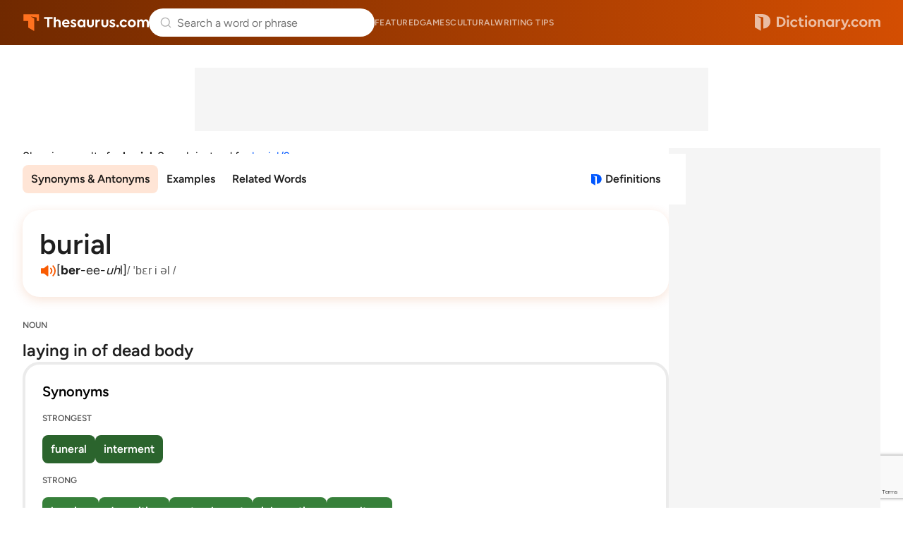

--- FILE ---
content_type: text/html; charset=utf-8
request_url: https://www.google.com/recaptcha/api2/anchor?ar=1&k=6Lf7JnQrAAAAAPHGrpyhBScGaodHXsKHUOnRDX5a&co=aHR0cHM6Ly93d3cudGhlc2F1cnVzLmNvbTo0NDM.&hl=en&v=PoyoqOPhxBO7pBk68S4YbpHZ&size=invisible&anchor-ms=20000&execute-ms=30000&cb=qa8lgu26mpqw
body_size: 48633
content:
<!DOCTYPE HTML><html dir="ltr" lang="en"><head><meta http-equiv="Content-Type" content="text/html; charset=UTF-8">
<meta http-equiv="X-UA-Compatible" content="IE=edge">
<title>reCAPTCHA</title>
<style type="text/css">
/* cyrillic-ext */
@font-face {
  font-family: 'Roboto';
  font-style: normal;
  font-weight: 400;
  font-stretch: 100%;
  src: url(//fonts.gstatic.com/s/roboto/v48/KFO7CnqEu92Fr1ME7kSn66aGLdTylUAMa3GUBHMdazTgWw.woff2) format('woff2');
  unicode-range: U+0460-052F, U+1C80-1C8A, U+20B4, U+2DE0-2DFF, U+A640-A69F, U+FE2E-FE2F;
}
/* cyrillic */
@font-face {
  font-family: 'Roboto';
  font-style: normal;
  font-weight: 400;
  font-stretch: 100%;
  src: url(//fonts.gstatic.com/s/roboto/v48/KFO7CnqEu92Fr1ME7kSn66aGLdTylUAMa3iUBHMdazTgWw.woff2) format('woff2');
  unicode-range: U+0301, U+0400-045F, U+0490-0491, U+04B0-04B1, U+2116;
}
/* greek-ext */
@font-face {
  font-family: 'Roboto';
  font-style: normal;
  font-weight: 400;
  font-stretch: 100%;
  src: url(//fonts.gstatic.com/s/roboto/v48/KFO7CnqEu92Fr1ME7kSn66aGLdTylUAMa3CUBHMdazTgWw.woff2) format('woff2');
  unicode-range: U+1F00-1FFF;
}
/* greek */
@font-face {
  font-family: 'Roboto';
  font-style: normal;
  font-weight: 400;
  font-stretch: 100%;
  src: url(//fonts.gstatic.com/s/roboto/v48/KFO7CnqEu92Fr1ME7kSn66aGLdTylUAMa3-UBHMdazTgWw.woff2) format('woff2');
  unicode-range: U+0370-0377, U+037A-037F, U+0384-038A, U+038C, U+038E-03A1, U+03A3-03FF;
}
/* math */
@font-face {
  font-family: 'Roboto';
  font-style: normal;
  font-weight: 400;
  font-stretch: 100%;
  src: url(//fonts.gstatic.com/s/roboto/v48/KFO7CnqEu92Fr1ME7kSn66aGLdTylUAMawCUBHMdazTgWw.woff2) format('woff2');
  unicode-range: U+0302-0303, U+0305, U+0307-0308, U+0310, U+0312, U+0315, U+031A, U+0326-0327, U+032C, U+032F-0330, U+0332-0333, U+0338, U+033A, U+0346, U+034D, U+0391-03A1, U+03A3-03A9, U+03B1-03C9, U+03D1, U+03D5-03D6, U+03F0-03F1, U+03F4-03F5, U+2016-2017, U+2034-2038, U+203C, U+2040, U+2043, U+2047, U+2050, U+2057, U+205F, U+2070-2071, U+2074-208E, U+2090-209C, U+20D0-20DC, U+20E1, U+20E5-20EF, U+2100-2112, U+2114-2115, U+2117-2121, U+2123-214F, U+2190, U+2192, U+2194-21AE, U+21B0-21E5, U+21F1-21F2, U+21F4-2211, U+2213-2214, U+2216-22FF, U+2308-230B, U+2310, U+2319, U+231C-2321, U+2336-237A, U+237C, U+2395, U+239B-23B7, U+23D0, U+23DC-23E1, U+2474-2475, U+25AF, U+25B3, U+25B7, U+25BD, U+25C1, U+25CA, U+25CC, U+25FB, U+266D-266F, U+27C0-27FF, U+2900-2AFF, U+2B0E-2B11, U+2B30-2B4C, U+2BFE, U+3030, U+FF5B, U+FF5D, U+1D400-1D7FF, U+1EE00-1EEFF;
}
/* symbols */
@font-face {
  font-family: 'Roboto';
  font-style: normal;
  font-weight: 400;
  font-stretch: 100%;
  src: url(//fonts.gstatic.com/s/roboto/v48/KFO7CnqEu92Fr1ME7kSn66aGLdTylUAMaxKUBHMdazTgWw.woff2) format('woff2');
  unicode-range: U+0001-000C, U+000E-001F, U+007F-009F, U+20DD-20E0, U+20E2-20E4, U+2150-218F, U+2190, U+2192, U+2194-2199, U+21AF, U+21E6-21F0, U+21F3, U+2218-2219, U+2299, U+22C4-22C6, U+2300-243F, U+2440-244A, U+2460-24FF, U+25A0-27BF, U+2800-28FF, U+2921-2922, U+2981, U+29BF, U+29EB, U+2B00-2BFF, U+4DC0-4DFF, U+FFF9-FFFB, U+10140-1018E, U+10190-1019C, U+101A0, U+101D0-101FD, U+102E0-102FB, U+10E60-10E7E, U+1D2C0-1D2D3, U+1D2E0-1D37F, U+1F000-1F0FF, U+1F100-1F1AD, U+1F1E6-1F1FF, U+1F30D-1F30F, U+1F315, U+1F31C, U+1F31E, U+1F320-1F32C, U+1F336, U+1F378, U+1F37D, U+1F382, U+1F393-1F39F, U+1F3A7-1F3A8, U+1F3AC-1F3AF, U+1F3C2, U+1F3C4-1F3C6, U+1F3CA-1F3CE, U+1F3D4-1F3E0, U+1F3ED, U+1F3F1-1F3F3, U+1F3F5-1F3F7, U+1F408, U+1F415, U+1F41F, U+1F426, U+1F43F, U+1F441-1F442, U+1F444, U+1F446-1F449, U+1F44C-1F44E, U+1F453, U+1F46A, U+1F47D, U+1F4A3, U+1F4B0, U+1F4B3, U+1F4B9, U+1F4BB, U+1F4BF, U+1F4C8-1F4CB, U+1F4D6, U+1F4DA, U+1F4DF, U+1F4E3-1F4E6, U+1F4EA-1F4ED, U+1F4F7, U+1F4F9-1F4FB, U+1F4FD-1F4FE, U+1F503, U+1F507-1F50B, U+1F50D, U+1F512-1F513, U+1F53E-1F54A, U+1F54F-1F5FA, U+1F610, U+1F650-1F67F, U+1F687, U+1F68D, U+1F691, U+1F694, U+1F698, U+1F6AD, U+1F6B2, U+1F6B9-1F6BA, U+1F6BC, U+1F6C6-1F6CF, U+1F6D3-1F6D7, U+1F6E0-1F6EA, U+1F6F0-1F6F3, U+1F6F7-1F6FC, U+1F700-1F7FF, U+1F800-1F80B, U+1F810-1F847, U+1F850-1F859, U+1F860-1F887, U+1F890-1F8AD, U+1F8B0-1F8BB, U+1F8C0-1F8C1, U+1F900-1F90B, U+1F93B, U+1F946, U+1F984, U+1F996, U+1F9E9, U+1FA00-1FA6F, U+1FA70-1FA7C, U+1FA80-1FA89, U+1FA8F-1FAC6, U+1FACE-1FADC, U+1FADF-1FAE9, U+1FAF0-1FAF8, U+1FB00-1FBFF;
}
/* vietnamese */
@font-face {
  font-family: 'Roboto';
  font-style: normal;
  font-weight: 400;
  font-stretch: 100%;
  src: url(//fonts.gstatic.com/s/roboto/v48/KFO7CnqEu92Fr1ME7kSn66aGLdTylUAMa3OUBHMdazTgWw.woff2) format('woff2');
  unicode-range: U+0102-0103, U+0110-0111, U+0128-0129, U+0168-0169, U+01A0-01A1, U+01AF-01B0, U+0300-0301, U+0303-0304, U+0308-0309, U+0323, U+0329, U+1EA0-1EF9, U+20AB;
}
/* latin-ext */
@font-face {
  font-family: 'Roboto';
  font-style: normal;
  font-weight: 400;
  font-stretch: 100%;
  src: url(//fonts.gstatic.com/s/roboto/v48/KFO7CnqEu92Fr1ME7kSn66aGLdTylUAMa3KUBHMdazTgWw.woff2) format('woff2');
  unicode-range: U+0100-02BA, U+02BD-02C5, U+02C7-02CC, U+02CE-02D7, U+02DD-02FF, U+0304, U+0308, U+0329, U+1D00-1DBF, U+1E00-1E9F, U+1EF2-1EFF, U+2020, U+20A0-20AB, U+20AD-20C0, U+2113, U+2C60-2C7F, U+A720-A7FF;
}
/* latin */
@font-face {
  font-family: 'Roboto';
  font-style: normal;
  font-weight: 400;
  font-stretch: 100%;
  src: url(//fonts.gstatic.com/s/roboto/v48/KFO7CnqEu92Fr1ME7kSn66aGLdTylUAMa3yUBHMdazQ.woff2) format('woff2');
  unicode-range: U+0000-00FF, U+0131, U+0152-0153, U+02BB-02BC, U+02C6, U+02DA, U+02DC, U+0304, U+0308, U+0329, U+2000-206F, U+20AC, U+2122, U+2191, U+2193, U+2212, U+2215, U+FEFF, U+FFFD;
}
/* cyrillic-ext */
@font-face {
  font-family: 'Roboto';
  font-style: normal;
  font-weight: 500;
  font-stretch: 100%;
  src: url(//fonts.gstatic.com/s/roboto/v48/KFO7CnqEu92Fr1ME7kSn66aGLdTylUAMa3GUBHMdazTgWw.woff2) format('woff2');
  unicode-range: U+0460-052F, U+1C80-1C8A, U+20B4, U+2DE0-2DFF, U+A640-A69F, U+FE2E-FE2F;
}
/* cyrillic */
@font-face {
  font-family: 'Roboto';
  font-style: normal;
  font-weight: 500;
  font-stretch: 100%;
  src: url(//fonts.gstatic.com/s/roboto/v48/KFO7CnqEu92Fr1ME7kSn66aGLdTylUAMa3iUBHMdazTgWw.woff2) format('woff2');
  unicode-range: U+0301, U+0400-045F, U+0490-0491, U+04B0-04B1, U+2116;
}
/* greek-ext */
@font-face {
  font-family: 'Roboto';
  font-style: normal;
  font-weight: 500;
  font-stretch: 100%;
  src: url(//fonts.gstatic.com/s/roboto/v48/KFO7CnqEu92Fr1ME7kSn66aGLdTylUAMa3CUBHMdazTgWw.woff2) format('woff2');
  unicode-range: U+1F00-1FFF;
}
/* greek */
@font-face {
  font-family: 'Roboto';
  font-style: normal;
  font-weight: 500;
  font-stretch: 100%;
  src: url(//fonts.gstatic.com/s/roboto/v48/KFO7CnqEu92Fr1ME7kSn66aGLdTylUAMa3-UBHMdazTgWw.woff2) format('woff2');
  unicode-range: U+0370-0377, U+037A-037F, U+0384-038A, U+038C, U+038E-03A1, U+03A3-03FF;
}
/* math */
@font-face {
  font-family: 'Roboto';
  font-style: normal;
  font-weight: 500;
  font-stretch: 100%;
  src: url(//fonts.gstatic.com/s/roboto/v48/KFO7CnqEu92Fr1ME7kSn66aGLdTylUAMawCUBHMdazTgWw.woff2) format('woff2');
  unicode-range: U+0302-0303, U+0305, U+0307-0308, U+0310, U+0312, U+0315, U+031A, U+0326-0327, U+032C, U+032F-0330, U+0332-0333, U+0338, U+033A, U+0346, U+034D, U+0391-03A1, U+03A3-03A9, U+03B1-03C9, U+03D1, U+03D5-03D6, U+03F0-03F1, U+03F4-03F5, U+2016-2017, U+2034-2038, U+203C, U+2040, U+2043, U+2047, U+2050, U+2057, U+205F, U+2070-2071, U+2074-208E, U+2090-209C, U+20D0-20DC, U+20E1, U+20E5-20EF, U+2100-2112, U+2114-2115, U+2117-2121, U+2123-214F, U+2190, U+2192, U+2194-21AE, U+21B0-21E5, U+21F1-21F2, U+21F4-2211, U+2213-2214, U+2216-22FF, U+2308-230B, U+2310, U+2319, U+231C-2321, U+2336-237A, U+237C, U+2395, U+239B-23B7, U+23D0, U+23DC-23E1, U+2474-2475, U+25AF, U+25B3, U+25B7, U+25BD, U+25C1, U+25CA, U+25CC, U+25FB, U+266D-266F, U+27C0-27FF, U+2900-2AFF, U+2B0E-2B11, U+2B30-2B4C, U+2BFE, U+3030, U+FF5B, U+FF5D, U+1D400-1D7FF, U+1EE00-1EEFF;
}
/* symbols */
@font-face {
  font-family: 'Roboto';
  font-style: normal;
  font-weight: 500;
  font-stretch: 100%;
  src: url(//fonts.gstatic.com/s/roboto/v48/KFO7CnqEu92Fr1ME7kSn66aGLdTylUAMaxKUBHMdazTgWw.woff2) format('woff2');
  unicode-range: U+0001-000C, U+000E-001F, U+007F-009F, U+20DD-20E0, U+20E2-20E4, U+2150-218F, U+2190, U+2192, U+2194-2199, U+21AF, U+21E6-21F0, U+21F3, U+2218-2219, U+2299, U+22C4-22C6, U+2300-243F, U+2440-244A, U+2460-24FF, U+25A0-27BF, U+2800-28FF, U+2921-2922, U+2981, U+29BF, U+29EB, U+2B00-2BFF, U+4DC0-4DFF, U+FFF9-FFFB, U+10140-1018E, U+10190-1019C, U+101A0, U+101D0-101FD, U+102E0-102FB, U+10E60-10E7E, U+1D2C0-1D2D3, U+1D2E0-1D37F, U+1F000-1F0FF, U+1F100-1F1AD, U+1F1E6-1F1FF, U+1F30D-1F30F, U+1F315, U+1F31C, U+1F31E, U+1F320-1F32C, U+1F336, U+1F378, U+1F37D, U+1F382, U+1F393-1F39F, U+1F3A7-1F3A8, U+1F3AC-1F3AF, U+1F3C2, U+1F3C4-1F3C6, U+1F3CA-1F3CE, U+1F3D4-1F3E0, U+1F3ED, U+1F3F1-1F3F3, U+1F3F5-1F3F7, U+1F408, U+1F415, U+1F41F, U+1F426, U+1F43F, U+1F441-1F442, U+1F444, U+1F446-1F449, U+1F44C-1F44E, U+1F453, U+1F46A, U+1F47D, U+1F4A3, U+1F4B0, U+1F4B3, U+1F4B9, U+1F4BB, U+1F4BF, U+1F4C8-1F4CB, U+1F4D6, U+1F4DA, U+1F4DF, U+1F4E3-1F4E6, U+1F4EA-1F4ED, U+1F4F7, U+1F4F9-1F4FB, U+1F4FD-1F4FE, U+1F503, U+1F507-1F50B, U+1F50D, U+1F512-1F513, U+1F53E-1F54A, U+1F54F-1F5FA, U+1F610, U+1F650-1F67F, U+1F687, U+1F68D, U+1F691, U+1F694, U+1F698, U+1F6AD, U+1F6B2, U+1F6B9-1F6BA, U+1F6BC, U+1F6C6-1F6CF, U+1F6D3-1F6D7, U+1F6E0-1F6EA, U+1F6F0-1F6F3, U+1F6F7-1F6FC, U+1F700-1F7FF, U+1F800-1F80B, U+1F810-1F847, U+1F850-1F859, U+1F860-1F887, U+1F890-1F8AD, U+1F8B0-1F8BB, U+1F8C0-1F8C1, U+1F900-1F90B, U+1F93B, U+1F946, U+1F984, U+1F996, U+1F9E9, U+1FA00-1FA6F, U+1FA70-1FA7C, U+1FA80-1FA89, U+1FA8F-1FAC6, U+1FACE-1FADC, U+1FADF-1FAE9, U+1FAF0-1FAF8, U+1FB00-1FBFF;
}
/* vietnamese */
@font-face {
  font-family: 'Roboto';
  font-style: normal;
  font-weight: 500;
  font-stretch: 100%;
  src: url(//fonts.gstatic.com/s/roboto/v48/KFO7CnqEu92Fr1ME7kSn66aGLdTylUAMa3OUBHMdazTgWw.woff2) format('woff2');
  unicode-range: U+0102-0103, U+0110-0111, U+0128-0129, U+0168-0169, U+01A0-01A1, U+01AF-01B0, U+0300-0301, U+0303-0304, U+0308-0309, U+0323, U+0329, U+1EA0-1EF9, U+20AB;
}
/* latin-ext */
@font-face {
  font-family: 'Roboto';
  font-style: normal;
  font-weight: 500;
  font-stretch: 100%;
  src: url(//fonts.gstatic.com/s/roboto/v48/KFO7CnqEu92Fr1ME7kSn66aGLdTylUAMa3KUBHMdazTgWw.woff2) format('woff2');
  unicode-range: U+0100-02BA, U+02BD-02C5, U+02C7-02CC, U+02CE-02D7, U+02DD-02FF, U+0304, U+0308, U+0329, U+1D00-1DBF, U+1E00-1E9F, U+1EF2-1EFF, U+2020, U+20A0-20AB, U+20AD-20C0, U+2113, U+2C60-2C7F, U+A720-A7FF;
}
/* latin */
@font-face {
  font-family: 'Roboto';
  font-style: normal;
  font-weight: 500;
  font-stretch: 100%;
  src: url(//fonts.gstatic.com/s/roboto/v48/KFO7CnqEu92Fr1ME7kSn66aGLdTylUAMa3yUBHMdazQ.woff2) format('woff2');
  unicode-range: U+0000-00FF, U+0131, U+0152-0153, U+02BB-02BC, U+02C6, U+02DA, U+02DC, U+0304, U+0308, U+0329, U+2000-206F, U+20AC, U+2122, U+2191, U+2193, U+2212, U+2215, U+FEFF, U+FFFD;
}
/* cyrillic-ext */
@font-face {
  font-family: 'Roboto';
  font-style: normal;
  font-weight: 900;
  font-stretch: 100%;
  src: url(//fonts.gstatic.com/s/roboto/v48/KFO7CnqEu92Fr1ME7kSn66aGLdTylUAMa3GUBHMdazTgWw.woff2) format('woff2');
  unicode-range: U+0460-052F, U+1C80-1C8A, U+20B4, U+2DE0-2DFF, U+A640-A69F, U+FE2E-FE2F;
}
/* cyrillic */
@font-face {
  font-family: 'Roboto';
  font-style: normal;
  font-weight: 900;
  font-stretch: 100%;
  src: url(//fonts.gstatic.com/s/roboto/v48/KFO7CnqEu92Fr1ME7kSn66aGLdTylUAMa3iUBHMdazTgWw.woff2) format('woff2');
  unicode-range: U+0301, U+0400-045F, U+0490-0491, U+04B0-04B1, U+2116;
}
/* greek-ext */
@font-face {
  font-family: 'Roboto';
  font-style: normal;
  font-weight: 900;
  font-stretch: 100%;
  src: url(//fonts.gstatic.com/s/roboto/v48/KFO7CnqEu92Fr1ME7kSn66aGLdTylUAMa3CUBHMdazTgWw.woff2) format('woff2');
  unicode-range: U+1F00-1FFF;
}
/* greek */
@font-face {
  font-family: 'Roboto';
  font-style: normal;
  font-weight: 900;
  font-stretch: 100%;
  src: url(//fonts.gstatic.com/s/roboto/v48/KFO7CnqEu92Fr1ME7kSn66aGLdTylUAMa3-UBHMdazTgWw.woff2) format('woff2');
  unicode-range: U+0370-0377, U+037A-037F, U+0384-038A, U+038C, U+038E-03A1, U+03A3-03FF;
}
/* math */
@font-face {
  font-family: 'Roboto';
  font-style: normal;
  font-weight: 900;
  font-stretch: 100%;
  src: url(//fonts.gstatic.com/s/roboto/v48/KFO7CnqEu92Fr1ME7kSn66aGLdTylUAMawCUBHMdazTgWw.woff2) format('woff2');
  unicode-range: U+0302-0303, U+0305, U+0307-0308, U+0310, U+0312, U+0315, U+031A, U+0326-0327, U+032C, U+032F-0330, U+0332-0333, U+0338, U+033A, U+0346, U+034D, U+0391-03A1, U+03A3-03A9, U+03B1-03C9, U+03D1, U+03D5-03D6, U+03F0-03F1, U+03F4-03F5, U+2016-2017, U+2034-2038, U+203C, U+2040, U+2043, U+2047, U+2050, U+2057, U+205F, U+2070-2071, U+2074-208E, U+2090-209C, U+20D0-20DC, U+20E1, U+20E5-20EF, U+2100-2112, U+2114-2115, U+2117-2121, U+2123-214F, U+2190, U+2192, U+2194-21AE, U+21B0-21E5, U+21F1-21F2, U+21F4-2211, U+2213-2214, U+2216-22FF, U+2308-230B, U+2310, U+2319, U+231C-2321, U+2336-237A, U+237C, U+2395, U+239B-23B7, U+23D0, U+23DC-23E1, U+2474-2475, U+25AF, U+25B3, U+25B7, U+25BD, U+25C1, U+25CA, U+25CC, U+25FB, U+266D-266F, U+27C0-27FF, U+2900-2AFF, U+2B0E-2B11, U+2B30-2B4C, U+2BFE, U+3030, U+FF5B, U+FF5D, U+1D400-1D7FF, U+1EE00-1EEFF;
}
/* symbols */
@font-face {
  font-family: 'Roboto';
  font-style: normal;
  font-weight: 900;
  font-stretch: 100%;
  src: url(//fonts.gstatic.com/s/roboto/v48/KFO7CnqEu92Fr1ME7kSn66aGLdTylUAMaxKUBHMdazTgWw.woff2) format('woff2');
  unicode-range: U+0001-000C, U+000E-001F, U+007F-009F, U+20DD-20E0, U+20E2-20E4, U+2150-218F, U+2190, U+2192, U+2194-2199, U+21AF, U+21E6-21F0, U+21F3, U+2218-2219, U+2299, U+22C4-22C6, U+2300-243F, U+2440-244A, U+2460-24FF, U+25A0-27BF, U+2800-28FF, U+2921-2922, U+2981, U+29BF, U+29EB, U+2B00-2BFF, U+4DC0-4DFF, U+FFF9-FFFB, U+10140-1018E, U+10190-1019C, U+101A0, U+101D0-101FD, U+102E0-102FB, U+10E60-10E7E, U+1D2C0-1D2D3, U+1D2E0-1D37F, U+1F000-1F0FF, U+1F100-1F1AD, U+1F1E6-1F1FF, U+1F30D-1F30F, U+1F315, U+1F31C, U+1F31E, U+1F320-1F32C, U+1F336, U+1F378, U+1F37D, U+1F382, U+1F393-1F39F, U+1F3A7-1F3A8, U+1F3AC-1F3AF, U+1F3C2, U+1F3C4-1F3C6, U+1F3CA-1F3CE, U+1F3D4-1F3E0, U+1F3ED, U+1F3F1-1F3F3, U+1F3F5-1F3F7, U+1F408, U+1F415, U+1F41F, U+1F426, U+1F43F, U+1F441-1F442, U+1F444, U+1F446-1F449, U+1F44C-1F44E, U+1F453, U+1F46A, U+1F47D, U+1F4A3, U+1F4B0, U+1F4B3, U+1F4B9, U+1F4BB, U+1F4BF, U+1F4C8-1F4CB, U+1F4D6, U+1F4DA, U+1F4DF, U+1F4E3-1F4E6, U+1F4EA-1F4ED, U+1F4F7, U+1F4F9-1F4FB, U+1F4FD-1F4FE, U+1F503, U+1F507-1F50B, U+1F50D, U+1F512-1F513, U+1F53E-1F54A, U+1F54F-1F5FA, U+1F610, U+1F650-1F67F, U+1F687, U+1F68D, U+1F691, U+1F694, U+1F698, U+1F6AD, U+1F6B2, U+1F6B9-1F6BA, U+1F6BC, U+1F6C6-1F6CF, U+1F6D3-1F6D7, U+1F6E0-1F6EA, U+1F6F0-1F6F3, U+1F6F7-1F6FC, U+1F700-1F7FF, U+1F800-1F80B, U+1F810-1F847, U+1F850-1F859, U+1F860-1F887, U+1F890-1F8AD, U+1F8B0-1F8BB, U+1F8C0-1F8C1, U+1F900-1F90B, U+1F93B, U+1F946, U+1F984, U+1F996, U+1F9E9, U+1FA00-1FA6F, U+1FA70-1FA7C, U+1FA80-1FA89, U+1FA8F-1FAC6, U+1FACE-1FADC, U+1FADF-1FAE9, U+1FAF0-1FAF8, U+1FB00-1FBFF;
}
/* vietnamese */
@font-face {
  font-family: 'Roboto';
  font-style: normal;
  font-weight: 900;
  font-stretch: 100%;
  src: url(//fonts.gstatic.com/s/roboto/v48/KFO7CnqEu92Fr1ME7kSn66aGLdTylUAMa3OUBHMdazTgWw.woff2) format('woff2');
  unicode-range: U+0102-0103, U+0110-0111, U+0128-0129, U+0168-0169, U+01A0-01A1, U+01AF-01B0, U+0300-0301, U+0303-0304, U+0308-0309, U+0323, U+0329, U+1EA0-1EF9, U+20AB;
}
/* latin-ext */
@font-face {
  font-family: 'Roboto';
  font-style: normal;
  font-weight: 900;
  font-stretch: 100%;
  src: url(//fonts.gstatic.com/s/roboto/v48/KFO7CnqEu92Fr1ME7kSn66aGLdTylUAMa3KUBHMdazTgWw.woff2) format('woff2');
  unicode-range: U+0100-02BA, U+02BD-02C5, U+02C7-02CC, U+02CE-02D7, U+02DD-02FF, U+0304, U+0308, U+0329, U+1D00-1DBF, U+1E00-1E9F, U+1EF2-1EFF, U+2020, U+20A0-20AB, U+20AD-20C0, U+2113, U+2C60-2C7F, U+A720-A7FF;
}
/* latin */
@font-face {
  font-family: 'Roboto';
  font-style: normal;
  font-weight: 900;
  font-stretch: 100%;
  src: url(//fonts.gstatic.com/s/roboto/v48/KFO7CnqEu92Fr1ME7kSn66aGLdTylUAMa3yUBHMdazQ.woff2) format('woff2');
  unicode-range: U+0000-00FF, U+0131, U+0152-0153, U+02BB-02BC, U+02C6, U+02DA, U+02DC, U+0304, U+0308, U+0329, U+2000-206F, U+20AC, U+2122, U+2191, U+2193, U+2212, U+2215, U+FEFF, U+FFFD;
}

</style>
<link rel="stylesheet" type="text/css" href="https://www.gstatic.com/recaptcha/releases/PoyoqOPhxBO7pBk68S4YbpHZ/styles__ltr.css">
<script nonce="elRtC2r2q6GBtXTxT_9-Mg" type="text/javascript">window['__recaptcha_api'] = 'https://www.google.com/recaptcha/api2/';</script>
<script type="text/javascript" src="https://www.gstatic.com/recaptcha/releases/PoyoqOPhxBO7pBk68S4YbpHZ/recaptcha__en.js" nonce="elRtC2r2q6GBtXTxT_9-Mg">
      
    </script></head>
<body><div id="rc-anchor-alert" class="rc-anchor-alert"></div>
<input type="hidden" id="recaptcha-token" value="[base64]">
<script type="text/javascript" nonce="elRtC2r2q6GBtXTxT_9-Mg">
      recaptcha.anchor.Main.init("[\x22ainput\x22,[\x22bgdata\x22,\x22\x22,\[base64]/[base64]/[base64]/[base64]/[base64]/[base64]/[base64]/[base64]/[base64]/[base64]\\u003d\x22,\[base64]\x22,\x22N8KLwr0kw7Uowpk5EMKzcjkPwr3DmMKxw4/[base64]/[base64]/Cs8OIK8KSRcKTw4YBQ8OTw4XDt8O0w4RScsKfw4bDtRhoScKHwqDCmlvCoMKQWUZOZ8ORI8K+w4t7I8KZwpojY3oiw7sIwr07w4/[base64]/DpcKKUnbDg8OPFMOvDj4/CMO6wpDDosK7woDCvnDDj8O9DcKHw6vDisKpb8KKMcK2w6VwA3MWw63CsEHCq8O0Q1bDnW/Cj349w6bDkC1BHcKvwozCo0XCsw5rw4wBwrPCh0DCkwLDhXjDlsKOBsO/w6VRfsONOUjDtMOQw7/DrHguFsOQworDr1jCjn1nA8KHYknDqsKJfCXClyzDiMKGO8O6wqRMJT3CuwnCjipLw4LDqEXDmMOcwoYQHzhxWgx6OB4DC8OOw4spW3jDl8OFw6TDosOTw6LDp1/DvMKPw6XDhsOAw709WmnDt1MGw5XDn8OyHsO8w7TDixTCmGkjw6cRwpZQfcO9wofCpsOUVTtJHiLDjRR4wqnDssKcw7hkZ0HDolAsw7pjW8OvwpHCmnEQw5VwRcOCwrE/[base64]/[base64]/asOPw5HCo8K6fcOFw4DCiHZCw5/Cq2A3w7JkM8KgVEbChXFjasODCsOIKcKxw7UfwqsyLsK/wrvCksOKZXDDvsK/w6DCk8KDw798woMDfXhFw7jDkFAxAMKNbcKnQsOfw4whZhXCumJBGUlzwoHCtcK7w7BzdsK+BBVqGhg0TcOTeBkyJcKySsKyCz0Dd8KDw6rClMKlwq3CscKzRy7CtcKdwpTCkRscw7dSw5nDqUXDk1LDlcOEw6DCimEpc0JKwp9/[base64]/CuCrDnULCoMOYwrPCvsKjflURLMOow7LDl8K0w7PCh8Ouc2rCskTCgsOqUsKuwoJkwpXCsMKcwrNWw7UOci8jw6bDjcOtK8OPw59gwrDDkV/[base64]/DocKZK8K6H8ORdcKTwpPCgUjDq8Oow6pHw7pEwrXCnTTCphAWG8OCw6jCl8KwwqctZMO5wpbCv8OCJzXDhD/DjQ7DtH0lbEHDrcOVwq9+BljDrX5ZDXIdwqNmw5HCqT5IQcOIw4pBUMKBTQMrw5ACZMK7w7Iowol6BjxecMO6wpFRWmvDkMKEJsK/w4saH8OCwqsAVGrDpWDCvTLDmDHDt2Vqw60pbMO3wpcWw5MDU2nCqcOKF8KYw6vDuUnDsi5Yw4nDhkXDkmnDtcOVw4bCoRAQVU7Dm8OmwpVFwr9XJ8K3N0fCnMKCwrXDrxkVB3TDnsO9w7dyCG/CrMOlwqYDwqzDpcOIXVd6X8K1w6VywrHDvsO1JcKLw7PCv8KXw4pNUlRAwqfCuwfCr8KzwqrCpcKFNsOtwqXCrSlZw5/CqiYBwpjCjlYCwq4Ew5/Dg381woJjw4LCk8OjQj/DqB3CpiHCriZEw73Dj3rDrxTDrXfClMKyw4zCumEUbsOew4jDryFzwoLDoTDCjyXDmsKWasK8YHDClMKcw4DDhlvDnzsAwrVBwrnDjcK0PsKBWMKKTMOAwqoCw7JowoIgwrMKw4bDn3/CjsKhwqbDisKmw4PDucOew7VXAg3DgmVtw5oaMcO+wpRMWcOhfjV+woE5wqRYwrbDhXTDogrCnlDDpTQsXQFQA8K1YDLCsMOlwrsgIcOVA8OEw7fCkn/CqMOuV8O/woMuwpglGxYDw4x4wrAQIMOpSMODemldwqDDksOXwqbClMOkFcOIw5DCjcOsaMOuX0vDonLCoRHCo1zCrcOowojDuMO9w7HCvxpFFTAjWMKGw4zDsFZSwodNOCvDkH/CpMOMw7LClEHDnh7CgcOVw7nDosKYwozDqWF0DMK7DMOpDBXDtwTDvUHClsOHQzzCvA9PwoJqw5/[base64]/[base64]/Dk8OdPsOnw4VQE00QFcKCRFvDvT/[base64]/fcO+wqPDgVXDgcKTwq7CjE5SwoXDk2jCt8Oiw7hzEcKKFsOswrPCgH5FVMOZw4UnU8O5w59Aw55HK2ovwoLCqcOwwrc8VMOXw53Cnwd9RMOgw4URM8KuwpFeAsK7wrvCoW/Ck8OsT8OTEXPDnhI9w7zCqmzDokQLwqIgF1QxUjJew4hAfx9zw4zDoiJIF8O0asKVKQd1HB3Dg8K0wotRwrHDsnhawoPDtTN/[base64]/w5tPVcONwpRnXS1Ww4Udw6/DnMKrwqlzH2XDuMK1PMKYXcO5w6bDn8KrRUXDsys4OsKGa8O6wo3Cp1kwBw4fN8OYcsKIA8KhwqVmwrLCnsKQKTnCosKTwpltwqoMw7jCpH4Ww40zTikXw7DCuG0neGcvwq/CmVpKQBbCpsKlUD7CmMKpw5JSw4ljRsOXRBlWZsOMPVlAw69gwpozw6PDhcK3wrkuMz0Cwq5iacOLwpzCnlNFVQYSw6kUDCvCh8KVwoJ3w7AAwpfCosK/w7krwpwdwpvDqsKIwqHCtVHDmMKZXQdQKAdBwolEwrpGV8ORw7zCkXkKA0/Dq8KtwqEewoJxdsOvw71HSy3DgVhRw55xwoDCoHLDvT1mw5LDglvCthfCnMO0wrALHAE9w5NiDsKgfcOZw6LChF3CngjCkirDs8ODw5TDkcKxd8OtE8ORw7tOwpU8SENhXcOoKcO/wq4VRnBjCVY4OsKOO25aci/DhMKRwqEqwpBAKRTDucOYWMOiCsKAw4bDssK5KgZQw5PCpA9TwrNBNMKGScK3wrjCp2XCqsOzdMKlwqRpTQbDncOZw6d4w78/w4zCmMKRY8KGdA1/c8Knw4/CnMO2wrVYVsO5w6PCmcKDG11bRcK0w6UjwpIIRcOBw7Quw6E6AsOKw64lwq9gFMOZwo86w4DDrgDDn1vDvMKHw5ECwpLDvQ3DuHB6Y8Kaw79owoPChMKSw7LDnn7Dq8Khw7pjThfCk8Ovw4LCrWvDrcOBwqvDgD/CjsKOecO6Skk2BX7DsBjCsMOFbsKAO8KWXUxlb3xiw4JBw6TCqMKKEsOEDsKOw4ZeXiNzwqpyNnvDpkhEZnDCqyTCssKLwrDDh8OXw51bBnLDs8K3wrTDq3wJwqJlIcKBw6bCijzCiSdsCMOdw7oRPgYCP8OaF8KIOC7DkCfClDgZwo/[base64]/DucOFwoPCqFwmwpvChMKaD8O/wozDoGggCRbCosKtw4jCoMK3PylKVDE3aMKiwpvCosK6w7DCs2jDvzfDqsKZw4nDp3g3XcKvbcOeM1cKb8Kmw7oGwptIRGfDt8KdQyQPccKbwo7Cs0VEw6thFCI+S0rClEzClMKnw67Di8OJAS/DqsKJw4zDmMKaATBYDVrCrcOsc1fDsVg3w6MAw7dlPCrDiMKfw5ANATJ/W8O4w7B7U8KowptVbnB7KXHDvkksAsK0wrRgwonDvk/CqMOGwoZkTcK6eXt5MFgewrrCv8KNHMKUwpLCn2JbEV3CsGkcwrI0w57Ck21iXQ5hwqPCkT8QV0c4S8OXBsO7wpMVw7jDgELDnFBPw63DoTYxw5HCoD5HKMO9wolPw6zDtcOOw4HCjMK6NsOww5HDsHoAw79Nw5B4CMKtH8K2wqUcdsOjwoQ/wpQ9YMOiw645EwvDqMKNwpl/w61hccKgJsKLwq/[base64]/[base64]/BMKXRMKOdSRaGAvDssOXRRcrwocEw6V2TsOIU19tw4nDrCYSw7rChn98wp/CpcKMdit/SS02PAYXwqTDj8O4wqRkwpHDlFXDncKcYcOGEVPDjsKlX8KewoLCpR7CrMOQEMKTQnnCvGDDq8OxGgzCmiTCo8KMVsK1MkYvZkFaJ3PCvsOTw5UywpsiEg9pw5/CrsKQw67Dg8Ksw5/[base64]/Dn8ODw6YQGsKBUhrDrcO8wpHDpx3CrMOxw5/ChcOiRMO7fBfCqsK8wqXDnBgfVD/Dv3XDtiLDvMKlVHZ3RcKRZsOWMGsfAi52w5lFfRfCtGpsNyxoCcOrcCfCvcOrwpnDjwoYVMOQSD/ChhrDg8OsfWZZw4AxFWXCk1Ajw7LDnjjDs8KORwvCjMOcw5geDsO/CcOeOG/[base64]/DpXbDr8OCw4kww5dzfXJ3w7AfPkZ2LMOpw64iw5cxw4pdw4DDjMKEw4zDjDLCrzrDoMKqR0V9YkDCnsOewoPCv1bDoQ91fDTDs8OlRMOKw4BJbMKmw6/DjsKUIMOofsO0wpYGw6Rdw6Vow7TCpFfCploUCsKhw4F4w4o7AXhkwqoqwoXDssKAw57CgEdsY8Ofw57Ds2kQwozDtcOoCMKMUD/Duh/[base64]/W8KZYcKUwrIiYcOzw7XCuyJRORU1BcOjAsKywqI+O0zCq1o8EcK+wrXDqkbCiGVZwqXCiFrCqMKJwrXCmDZoA1oKHsKFw70xIMOSwo/DmMKlwoXDmEMiw4lAbVxsA8OWw5XCslMCWsK/wrDCpnVKJGLCvR4XRsO5KMO6RRjCmcK8V8K2w48DwpLDkm7DjTYHYx1DFCTCtsO0GBLDlcKGEcOMIGVKaMOAw4prHcKMw7EbwqDChQ3DmcOCWW/Ch0HDuQfDnMO1w6p9fMKaw77DgMOaLcO+w4jDlcOMwoldwo/[base64]/CsAwfWsOFwqYEw6hbw7PCocO7w5jCmUZ5L3vCtsK9fEtcJ8KDw4scTHTCrsOOw6PCiSFAw4MKT38ewqQsw7TChcKkwpEEw5fCscOXwrkywqwWwqgcNkXDtEl7JgQew4d+Cix2GsK/w6TDsShLN20hwo7Cn8KjDA82Q0cGwrPDr8KQw6jCr8OCwqkGw6fDh8Onwr5+Q8Ksw6PDj8Kgwq7CtXBzw7DCmsKEd8OiHcKbw4DCv8OQKMOhXGwWGjHDrgAcw6IPwq7DuHnDmR3CjMONworDgirDsMOcXyfDlSRew6oDBcONOHzDiUbCjFdvG8K2MGHDs0xyw5/Dllg2woPDulHDrFR0wptmcRw/woAZwqVZcCDDqGdse8Ofw6EIwp3Dp8KiLMOtYMKDw6rDksOZQEA3w6XDq8KAw7tqwo7Cg17ChsOQw7lhwpUCw7PDk8OMw78SVRvCgAx/wqUBwrTDs8KHwo1PFCp6wrBWwq/DlATChMK/w6Q4wqEpwqsCTcKNwr3CjGkxwo49JD4bwp3DhwvCmzJuwr45w5zCsADCnhDDn8KPw7h5cMKRw7DCq010CsO4w6FUw501UcKtUMKnw7lzeAwBwqcVwrwpHBFWw6Ynw7dTwpcJw5Q6CAUORhxbw5ktLT1HPsOSZmvDgVp1IWd9w6tlQcKlTlHDkE/DtENUbHLDjcKwwpA9S3rCtQ/CiCvDoMK6ZsOFeMKrwoRgDsOER8Kvw7l8w7/ClyYkw7UAJ8OHwrrDucOZHMOWW8OCTCvCjsKdbcOTw49Hw7VcKmIRKMKNwozCo3/[base64]/CnsKZD8KNw4o+M8OmU8K1G8O5FsKtw4APw70uw4LDk8Oowp1vCcK1w7XDvjhmXMKKw7c7wrQpw59Vw79dE8KGJsKpWsO4BUp5cBNBJRDDmgTCgMKPAMOswr5iWyg9fMOewpXDvmXDnW4SN8O5wqzDgMO/w7LCt8OYM8OYw4jCsAXCmMK6w7XDgkpRNcOMwoFWwoUbwo1qwqIfwpJRwptUK25tFsKofMKAw7NqTMK6w7fDkMKRwrbCp8KDNsOtAQrDl8KCRipfMMKkYzrDrcKhU8OVAydPJcORC10Iwr/CoRcMTMK/[base64]/[base64]/Dg8ONV8KVw5LCiMOkG8KCwpoxbsOoa2rDkFrDs8OIbsODw7XCucKswoNAeSEyw4ZRSjDDjMKpwr1kOjLCvBbCscK7wpJkXyw8w4jCtSM3wqUjdhHDv8Ojw73CslVVw5tfwpfCgjfDkw09w4/DoyjDlMKTw6MaTcKSwrzDhGDCiEDDisKgw6ElUEEGw7INwrEgTMOlGMORw6DCpALDklPCksKeFwFgasKpwqzCj8OQwoXDj8K/DwkcfSDDhR/DrMK7SGIMfsK0J8O8w5/[base64]/CmMOpOcKsLsK/w6liwq1BOT9AE1HDtsOTFzTDnsKtwqrDmcOLYUsBccKRw4EZwrDChEh3ZCd1w6c8w6c9ej1aU8KnwqVOX37ClRjCuyBfwqfDjMOvw787w53DqCkRw6PCjMKjTMOwMX0Zak8lw5zCpRHDulVtTwzDn8O9UsKcw5Ipw5lVE8KewrrClS7Dsh9ew6ABfMOHesK/[base64]/CocOHOMKEw6EfLMO5wpxcQn7CrsOtwoPCjDbCscKwFMKYw7vDj0TCkcKzwpk9wrfDjyZebhgKIsOEwp1GworCsMKIK8OhwprCgcOgwpzDssOudgYOHcOPVcOjc1sdTkfDsXFSw4NKZG7Dg8O7J8OubcOYwokawr/[base64]/[base64]/Dmk3Cu0DCllnCv1fDv8K+GkITw5FWw78GEMK6ZMKIHwVbIgzCqRTDozHDtl3DjGvDtMKpwrsVwpfDv8KzHnzDmDTCmcKwJCrCiWbDkcK0w6s/HMKYTxRnwoDChl3Di0/Du8OqfcKiwprDtyFFHUfCnh7CgVrCsS0oXBPCmMOOwqMQw4vDhMKXWAzCoxFoOnbDpsKIwpzCrG7Dk8OdNyXDpsOgJC9kw6VCwoXDv8K/ZQbCi8K0Lk4nT8KvNAPDgkbDnsOpFkDDrxgcNMK8wr3CrsKBcsOEw6HCtQVNwr1NwqhoFQbCscOnKcKLwrpdJWhnMSx8IcKCA3sdUSLDpDJZGgl9wqHCmxTCocOFw7rDp8OMw5YjIj7ChsKFwoMqRD/[base64]/DoEoxwr9zw7nDocO7wpzDncOoGAh9w5BEJcK8NQwyFAbCjEROQgZ1wrBqYBdTXhMic0QVJg9HwqgXJWvDsMOoXMOSwqnDujjDv8O8QcO1fXBjwovDn8KcYgAMwro7dsKVw7TCiRLDl8KIKy/[base64]/[base64]/Dvmk1QCXCk15QXxdhelzCvUBTwpgfwqcGLwtZw7FrMMKtJcKBLMOWw6/[base64]/CnylxTsOEwpRCD8OOw5Z2w7PCk8KcOR/[base64]/CgXLDgMK7N8O7w7xZG8OfDsK2w53Cu8KjwpgVPcKTwpTDhTrDhsK5woLDlMOrH0U0NBnDsEzDvHVXDMKRRAbDpMKww5ISNABcwqjCpsKvYmrCu31/w7DClQpja8KydcOjw7hLwoZyeAYJwpHCjSrChsK+WGUIYj0oICXChMO4ViXDvT/Dmk0gQ8Ktw5PDmsKVW0Y7wrhMwqrCgWtiZFDCnkoowq8jw6k5dU4nLsOBwqrCo8K3woJ9w6HDsMKtKSfCmsOgwqxFwrzCs3PCn8KFNjfCnsKaw4xtw6UAwrrCtsK2wqZfwrHDrR/DqsKww5RcMiXDqcKTJVLCn3w5XBrCrcOJKMK7X8OGw5V4DMK5w51rXFh5J3LCoAEtOztbw6Vvc1ETDx8oEUQNw5E2wrUpwrozwpLCmBcfwowNw5VoZ8Opw6EbAMKzMsOdw5xVw4NOIXZJwqQ+SsOXwpk5w7PDoGU+w55pQcKtWRRfw5rCnsOwVMOHwoBXLxgjJ8KHd3/CiBxhwprCt8OhO1TDggDCn8O3MMKwSsKFecOpworCrVc5wrkww6DDpzTCvsODCsOPwqzDp8Kow5cqwpEBwpgbDh/ChMKYA8KEKcO9VFHDk3nDmcOMw5TDl3JMwrVxw5nCusOQw6xkw7LDpcKgCsO2R8O6GcOYVijDnAAlwpTDvE13exLCvMOAXmlwBMOhC8O1w7d8Q3DDo8KRJMOAQgrDjFzDlMK7w7fCkl1VwrMKwp5Yw6rDhizCm8KeATB6wqwFw77DmsKWwrXCh8OfwrBowrbClsKCw4/[base64]/Crx/Cp8ORw6vDhcKwOzYBAmxpIBLCmMOYw57Cr8KMw7jDusOVQ8K/KjdwM1Y0wogvIMOuBCbDh8Kawq8qw4fCgH4fwpTCqcKuwo/CgSvDjMK4w4DDocOpwrdvwq9gOsKvwrrDjMKnG8ONLsKkwpPCsMOqH27CpjzDrn7CvsOQw5R2BV5LBsOnwrlrdMKfwrPDq8O3YTbDm8KLU8OSwq/[base64]/[base64]/Cn0htwqx7AXLDlF/DhcOZw6MRUW3CqiPChsKqaUjCo00ecAAqwqsbVMK9w4HCrcK3UcKqH2cGYS1iwqgVw5/CqsK5A1hqRcKtw4MQw4l0X2oHK3/[base64]/wr/DnMKvwoHCjsKMKcOIGidsVQQHWGZBCMOYE8KcwpfCj8OVw7sMw6jCnsObw7dDf8OoXMOBXMO5w7YCwpzCucOswrDCs8OSwoUbZmjCtFLChcOEbnnCoMOlw7XDphDDmmDDjcKMwoJ/O8ORUsOsw5XCgw7DhUh9wo3DucOJUsOVw7zDs8OAw5xaCcOwwpDDkMOjNMKkwrZfbsKSUj3Dg8KCw6fCiz4RwqTDgMOXOmDDv2PDpsKkw4Rww7clMcKQw5ZJesO2Sh7CjcK9FDnCm0TDoStnQMOFUEnDoU7Cgy/[base64]/wrzCpHfCmsOddMONw7JQw5HDocK4WcOXwr3DsFVAYDbDqwnCkcKhM8KmNcOiGCgQw60iw5bDim4jwq/DomVuRsO9dkXCtsOzDMOxZWBCSMOHw5gyw7gzw6XDuxPDnh5/w6s2eFLCscOjw4zDtcK3wocoSB0Dw6VLwqvDpsOUwpEAwqw7woXCv0clw41qw7h2w6wTw6Btw6PCgMKwOGjCknFqwpJHdwEkwrTCgcOBJsKALmTCqsOVeMKDwrXDp8ONNcKTw7vCg8O0woVlw50Sc8KWw4k2wpMeIFNWRzRxG8K/SW/DnsK1VcOMZ8KEw68jw6VTFQMlTsOawo/Dsw8EIMKsw5fChsOuwoHDigMcwrTCpUhhwrwaw6RFw5LDgsOfwrc8RcKTIE45VQbClQ9Kw5JWCE9yw4zCvsKmw7zCmHMSw7zDl8KXKwrCvcOWw7/Du8O7wovCj3rDsMK9DsOsV8KVwpTCssKgw4rCvMKBw7PCiMK7wrFAZg8iwqnDtB/Coyhrd8KIcMKRwp3CkMOaw68Qwp7DjcKHw4NYVxFqUgpswpAQw5jDkMOFP8KTDyjDicKQw4fDncOLO8OGX8OAKsKJe8K7fibDvxnChhLDnkjChcOaNBLDg0/Dv8K5wosKwpnDiklSw7PDtMO/TcOVeRtrdkptw6QhVMKfwoXDhGdRCcK1wpoxw5ohDHjDj3gcKW4KQwbCrlAUVxTCn3PDv3gewpjDtlVUw77CisK5dlNKwrvCkcKWw55Aw6Viw6ZUccO/w6bCiDTDn1XCgGdDw7bDsyTDk8KFwrIowqV1asKKwqzCtMOnw59ow4krw7PDsjHCgjFiWh/[base64]/[base64]/woXDjMOWKMKDJzDDtSw4wqwVDMKvwp7DnsKIwo8wwrFwMlfCh1TCrCTDn2nCv0Vhw5AORxMoKD9Mw5MOfsKiwpvDt1/Cm8OWFnnCginDugbCu2oLXG8KHAcJw6whFsKccsK4w7NXXizCtMKTw73DpyPCmsOqFxt/[base64]/[base64]/CvmXCnUHDqcOkEXnDmDTCr3RLw4UoXA3Dl8KfwoxzHcOLw7jDtlrCnXjCuTJzdcOWdMOdU8OIOCApJ2hOwqR3wqPDqxYeGMOSwqvDt8KYwpsPUsONCMKMw4g8w5E7AMKrwonDry7DrRTChcObWgnCmMK1McO5wq/CpWQVRGPDrDLDocKQw6UmZcO3K8Otw6xpw44ONlzCrcKmF8K5ADkHw5LDkFhrw7pabj/ChRl+w6Ijwoh6w4JVYTvCmBjCtMO1w6TCssOAw6PCrXXCisOhwohmw49Mw6EQVsKlTMOPesOMViTCs8OMw5DDiTzCt8Kjwp8Xw4/CsS3DnsKRwqfCrMOowoTCn8OET8KQMcO6ekUkwrwDw71oT3/CgE/Cmk/[base64]/ClsOBKB/CpGJBwpMLwqlfwoFXClVtw7nDqMKbEQ7DrBxtwpHCuE0uY8KYw5vCrsKXw65Zwpp6YsOJC0/CnTnCkX4DLcOcwogPw67DhTB9w6l0VcKGw73Co8KuDyrDvVVTwpbCtF40wr52NlLDoCbCrcKpw5jCgVPCrTDDji9bdcKnwrHClsK2w5/Cuww9w4vDucOUKgfClsOBw6jCtcODbxQTworCjw0OHGELw5LCnsOXwonCqRx5L3DClhDDhcKbX8OZI2Rjw4PDs8K9BMK2wqZhw5JBw7fCjQjCmnwbIyLDtcKDXcKQw5E1w5vCtX/DgkE6w43CvSDCucOaPFQ6MyR/RVzDpX56wpfDqWXDqMOgw7bCtBjDsMOgIMKiwpjCgcOtGMOmKjPDmQEAXcOxbGzDqcOUTcKiVcKQw43CjMOTwrQuwoHChXHCiW9Sf1YfdR/DqxrCv8OUdcKTw5HChMKNw6bCucOOwrUoCmYJYRInZSQaTcOCw5LCgR/DrH0GwpVdwpnDl8Osw7Y8w73CkcKRKiwXw6NSM8KTBH/[base64]/DsF8Lw5UCFh5Aw4gwwqTDugjCjm0nClcqwqXDpsKKw6Q6wqAhLcKKwp45wp7CucKww7DDlDjDgMOGw6TCilACEh3CiMOEw7RPLMKowr9TwrLDoghww6cOaFNqa8OdwotOw5PCicKgw7A9LcK1fsO9T8KFBCJpw74Bw6/[base64]/DjcKtwooJwrxLKsOWw508w7UPaMK6wogNEsOWbFsnO8OEBsOCWwccwoY1woPDvsKwwqJ4wpzCnBnDkw5kZRrCpxXDvsKewrZnwqvDsWXDtBFsw4DCosKTwrHDri42wo3DvCfCmcKWasKTw53DqMKxwrDDgHAUwoN8wpLCrMOCBMKGwq/CtwgzCgV4ScKww79XTjAewrdaa8Klw4fClcOdIiHDuMOsScKSY8K6GHYuwpXCmsK7dG3CuMKoLUzDg8OmYMKUwoEDZz7CnMKawojDlcKBZcK5w6YWw7xSLCk0FHBFwr/[base64]/wo5YGcOkI8OMAQvCpMKNdMKww7g0w7/CtBdPwo8GL3zDnxN7w6ARPwFzYkvCq8Otw77DqcOHdiZywrTCk2cDZ8OiGEl6w4JBwojCk3DCpELDsx3DosO3woxXw4ZRwqDChsK/[base64]/[base64]/wrTCuC3DicKKbR7DkcKMwqImUmBHG8KFYFZ8w5oIasOkwqjDv8KtK8K1wovDrMKLwqrDgU5+wrE0wpM/w7vDucO8aDjDgH3CpsKoY2IvwoVowqt7OMK4QhI5wobCv8Odw7QWNisjXsO1QMKRJcKeXgYdw4Rqw4NBQcO5csOFG8OteMKLw4hfwpjDscKkw73CsSsnOMKMwoEIwq7CjcOgwpQSwp8WDVtOE8OCwqgrwqw0WnLCr03Dj8OJaS/Dl8Oqw63CqybDn3MIOjpdX3DCn0fCr8KDQy1rwpfDvMKALCkgWcKdCgBTwr1xw7MsIMODw5nDg08Rwql9HEHDlGDDtMOnw59WIcO/S8Kew5EHaVPDjsKTwo7CiMK0w4rCtMOsIxLDrsOYA8K7w7MyQHV7PzLClsKfw4nDmMKlwpnCkgZbWSVyGwnCmsKlWMOoUMKgw5/[base64]/NCErw6YwGFLDlWbDom11EBhPw6ZFM0R4wrNjJsOxcMKMw7bDjWjDrMKtwobDncKMw6EmfDXCtGxowqcmH8OXwp3CnlZfBE7Cq8KTEcOMcTMBw4DCi1HCg1Vqwr9EwrrCucOCRytRCEp1SsOaWcKAXMOAw5rCmcOlwpkAw6E/[base64]/e8OLwrLCqyDDo8Kpa2RSw6IawpLCh3jDsQdpL8Omw6fDtcOcP0bCg8OGTDHDssOGQzrDusOcSUvDglM0MsKDYcOEwp/CrMOYwprCtXLDlsKGwoJXesO6wpVXwo/Cl3XCtyjDvsKSPSLDrwrCgMK3KBHCs8K6w6jDuXZcecKrZQfDq8ORXsO5R8OvwowOwpBjw7vCp8K8woPCqsKpwos+wrLCscOLwqvDtUvDpkZkLAVVOSxLwpdRfMK6w7xMwqLDkCIqU3bCjHAvw7sbwqdkw5bDhCrCoUgDwqjCm3k7wp7DsQ/[base64]/[base64]/w5vDj8ODw7TCh0PDocO2w4nCmMKKRMKwIlAeEsO6VlN2P1oZw6xUw67Dkx/CsFLDmcOLFSrDuzrCs8OYTMKNw4LCu8O6w4kwwrTDrXjCmj9tSDZCw4zCjhDCl8O6w7nCkMOVU8OWw5VNMRZfwrMQMH1FJmlfP8OaGR/CpsOKcA1fwpZMw4TCnsKIbcKFMWXDjRASw4hSKy3DrHpDBcOPwqHDjzTCjXdbB8OuUC8sw5TDo3Mqw6EYdMKtwo7CpcOiAMOnw6LChg/DoFRCwrpgwqjDksKowqhsP8Ofw7PDpcKlwpEGNsO2CcOgb2HDoyTCosKAwqNyQ8O3bsKvw6MUOsKdw67ChEMNw5fDlSHDiSQYFhFswpAtO8Oiw7/DuFLDtsKowo7DsiwpLsOmacO5PmHDvR7CjhArByHDlE94N8OvHg3Dp8OhwrZdCn7Cok/[base64]/ChQzCuznDtAjCnCB9OcOdO1gaw4Nuwq3DksK+w67DrMKBTWwRw6vCoyB0w7MgfhdgRRDCjRbCv27CkcO7w7Jnw7rChcKEw5l8Nj8fecOdw5vCgy7Di0bCvMO/[base64]/CuMKuGiAZwoFDVMO8d8Kgw4VSPHzCr2ZnasO2IBnChsKuNcKAQFrDhlDDmMOvYwEzwrltw7PChnTDm03CvG/CgMKKwrDDtcKFNsOcwq4cK8KjwpEMwqdNFsKxGi/CjFw6woPDp8KWw5TDsmTCiwzCkRAdL8OoY8KXCgzDkMOww7low6IFdDDCnivChMKpwqzCnsKbwqjDucKVwq/CgWjDgREOMwnCsS1ow7rDrcO2FmwzEwx+w6XCt8Oaw4QCQ8OvHsOZB2UGwqXDrsOIworCt8KhTyrCrMO0w4Yxw5PCrgIWI8K1w6ZwKUTDtMKsMcOYJXHCq0EFRmVuZsOwT8Kuwo4hEcOxwrnCngxhw6nDpMO9w7/DnsKcwpHClcKIcMK7T8Ogw6pYB8Kvw6FKG8Khw5HCsMK6PsOBwo8ofsK/[base64]/Cq3HChh0Iw4caTE/CucKxw7PDhcOvwrrCpsOfw54NwoI/wo7CpsKZwrTCrcOWw4IFw7XCmjnCgUU+w7XCqMKow67DrcOwwobDhcKvVnzDjsKSdlEuBsKHNMKaLyDCiMKswqpkw7/[base64]/CsD7Cp8ORwoXDu2M9WCZHwq1RCMKNw5ZMfsOYwp9zwpBWAMOdEAZewpbCrcOGcMOBw7FVSQDChwzCpxrCulclYxLCjVLDpcOWclAJwpJ/wq/DnhguYRNcUcKiRQ/[base64]/DoA/DicKDwqHChMOnFMOFE8OhL2nChzE5KcKew4TDlcKwwrHDosKDw7NRwqtow6bDp8KUasKywpPCsGDCpcK6eX/[base64]/[base64]/cnnChzLCocOvFsKdwpHCm31KwoPCmcOyworDlMK+wq7DmVl5AcKjKkZxwq3Ck8OmwqTDvsOowqTDncKhwqAAw55tWsK0w6bCgh0YWXV7w4Q/d8K7wqfCjMKBw5ZiwrzCrMOsMcONwobDsMO/SXvDgsKnwqY8w4s5w4teWm8XwrZ2Z3ItBcK4ZW7DjncBGlgpw4fDgcONXcOgW8Oww41bw494w4DCksKWwpXDqsKrBw/Cq1TDnW9qRQ/[base64]/DvUrCoCfClQbDo8KUAgo/[base64]/Dh8OQwpwxw59Awp9BLsKQwpPDqHIZW8Kqw6tPWMOJA8OGNcKNYxR6GsKTL8OzQl8OUm8Nw6Btw5/[base64]/CmjPDlcOWJcKOK2EFScKhRinCpsOwTghhKMOCNsKHwpUbw47Cs0g/BcOBw7ZpNTfDqMO8w7/DlsK9w6dbw7bCoB8UY8Onwo5mX2fCqcOZasKmwo7CtsOBe8OSScK/wqpTa0YzwpPCvCpQF8K+wo7Cr3wBYsKSw69NwoIoXSkQwqovJGIqw742wp48DS9xwoPCv8Kvw4Qlw7tzUQ7CpcO/[base64]/MHV/wovCq3RCPMOVw7Feb0DDqWMWwpUaw7JWcBTDiyJxw4XDkMOHw4FsSsKpwpxXdh7DnA9SIllswrPCgsKhDlc2w4vDksKMwoXDuMKkE8Kjwr7CgcOrw5J/[base64]/[base64]/DiMONwpnCs8KcEzrCtk0+YMOnbCXCu8OhY8OuZkPDp8OKccO1WsKMwrHDgFgaw6Iww4bDksOawoguYCLDm8Ohw5E7FhAqw5ZoF8OmEQTDt8O/[base64]\x22],null,[\x22conf\x22,null,\x226Lf7JnQrAAAAAPHGrpyhBScGaodHXsKHUOnRDX5a\x22,0,null,null,null,1,[16,21,125,63,73,95,87,41,43,42,83,102,105,109,121],[1017145,420],0,null,null,null,null,0,null,0,null,700,1,null,0,\[base64]/76lBhnEnQkZnOKMAhk\\u003d\x22,0,0,null,null,1,null,0,0,null,null,null,0],\x22https://www.thesaurus.com:443\x22,null,[3,1,1],null,null,null,1,3600,[\x22https://www.google.com/intl/en/policies/privacy/\x22,\x22https://www.google.com/intl/en/policies/terms/\x22],\x22D9/LzPjzxIVy2u9gD3MuhXkXmCZ782k4v78keaZGYNM\\u003d\x22,1,0,null,1,1768875082146,0,0,[147,188],null,[225,41],\x22RC-qZXAZwZqze5JeA\x22,null,null,null,null,null,\x220dAFcWeA4-qe8IfUJQptusW069QF47RhUDxfZsszhARZteJtqRH3vVfWpgIW9OPK7GKpLc3qKwOYfyakwjko8WMaqxiTMo4KytaA\x22,1768957882162]");
    </script></body></html>

--- FILE ---
content_type: text/javascript
request_url: https://rumcdn.geoedge.be/733b87f6-ae2e-4b8e-ac66-2241869e92ad/grumi.js
body_size: 91774
content:
var grumiInstance = window.grumiInstance || { q: [] };
(function createInstance (window, document, options = { shouldPostponeSample: false }) {
	!function r(i,o,a){function s(n,e){if(!o[n]){if(!i[n]){var t="function"==typeof require&&require;if(!e&&t)return t(n,!0);if(c)return c(n,!0);throw new Error("Cannot find module '"+n+"'")}e=o[n]={exports:{}};i[n][0].call(e.exports,function(e){var t=i[n][1][e];return s(t||e)},e,e.exports,r,i,o,a)}return o[n].exports}for(var c="function"==typeof require&&require,e=0;e<a.length;e++)s(a[e]);return s}({1:[function(e,t,n){var r=e("./config.js"),i=e("./utils.js");t.exports={didAmazonWin:function(e){var t=e.meta&&e.meta.adv,n=e.preWinningAmazonBid;return n&&(t=t,!i.isEmptyObj(r.amazonAdvIds)&&r.amazonAdvIds[t]||(t=e.tag,e=n.amzniid,t.includes("apstag.renderImp(")&&t.includes(e)))},setAmazonParametersToSession:function(e){var t=e.preWinningAmazonBid;e.pbAdId=void 0,e.hbCid=t.crid||"N/A",e.pbBidder=t.amznp,e.hbCpm=t.amznbid,e.hbVendor="A9",e.hbTag=!0}}},{"./config.js":5,"./utils.js":24}],2:[function(e,t,n){var l=e("./session"),r=e("./urlParser.js"),m=e("./utils.js"),i=e("./domUtils.js").isIframe,f=e("./htmlParser.js"),g=e("./blackList").match,h=e("./ajax.js").sendEvent,o=".amazon-adsystem.com",a="/dtb/admi",s="googleads.g.doubleclick.net",e="/pagead/",c=["/pagead/adfetch",e+"ads"],d=/<iframe[^>]*src=['"]https*:\/\/ads.\w+.criteo.com\/delivery\/r\/.+<\/iframe>/g,u={};var p={adsense:{type:"jsonp",callbackName:"a"+ +new Date,getJsUrl:function(e,t){return e.replace("output=html","output=json_html")+"&callback="+t},getHtml:function(e){e=e[m.keys(e)[0]];return e&&e._html_},shouldRender:function(e){var e=e[m.keys(e)[0]],t=e&&e._html_,n=e&&e._snippet_,e=e&&e._empty_;return n&&t||e&&t}},amazon:{type:"jsonp",callbackName:"apstag.renderImp",getJsUrl:function(e){return e.replace("/admi?","/admj?").replace("&ep=%7B%22ce%22%3A%221%22%7D","")},getHtml:function(e){return e.html},shouldRender:function(e){return e.html}},criteo:{type:"js",getJsHtml:function(e){var t,n=e.match(d);return n&&(t=(t=n[0].replace(/iframe/g,"script")).replace(/afr.php|display.aspx/g,"ajs.php")),e.replace(d,t)},shouldRender:function(e){return"loading"===e.readyState}}};function y(e){var t,n=e.url,e=e.html;return n&&((n=r.parse(n)).hostname===s&&-1<c.indexOf(n.pathname)&&(t="adsense"),-1<n.hostname.indexOf(o))&&-1<n.pathname.indexOf(a)&&(t="amazon"),(t=e&&e.match(d)?"criteo":t)||!1}function v(r,i,o,a){e=i,t=o;var e,t,n,s=function(){e.src=t,h({type:"adfetch-error",meta:JSON.stringify(l.meta)})},c=window,d=r.callbackName,u=function(e){var t,n=r.getHtml(e),e=(l.bustedUrl=o,l.bustedTag=n,r.shouldRender(e));t=n,(t=f.parse(t))&&t.querySelectorAll&&(t=m.map(t.querySelectorAll("[src], [href]"),function(e){return e.src||e.href}),m.find(t,function(e){return g(e).match}))&&h({type:"adfetch",meta:JSON.stringify(l.meta)}),!a(n)&&e?(t=n,"srcdoc"in(e=i)?e.srcdoc=t:((e=e.contentWindow.document).open(),e.write(t),e.close())):s()};for(d=d.split("."),n=0;n<d.length-1;n++)c[d[n]]={},c=c[d[n]];c[d[n]]=u;var u=r.getJsUrl(o,r.callbackName),p=document.createElement("script");p.src=u,p.onerror=s,p.onload=function(){h({type:"adfetch-loaded",meta:JSON.stringify(l.meta)})},document.scripts[0].parentNode.insertBefore(p,null)}t.exports={shouldBust:function(e){var t,n=e.iframe,r=e.url,e=e.html,r=(r&&n&&(t=i(n)&&!u[n.id]&&y({url:r}),u[n.id]=!0),y({html:e}));return t||r},bust:function(e){var t=e.iframe,n=e.url,r=e.html,i=e.doc,o=e.inspectHtml;return"jsonp"===(e=p[y(e)]).type?v(e,t,n,o):"js"===e.type?(t=i,n=r,i=(o=e).getJsHtml(n),l.bustedTag=n,!!o.shouldRender(t)&&(t.write(i),!0)):void 0},checkAndBustFriendlyAmazonFrame:function(e,t){(e=e.defaultView&&e.defaultView.frameElement&&e.defaultView.frameElement.id)&&e.startsWith("apstag")&&(l.bustedTag=t)}}},{"./ajax.js":3,"./blackList":4,"./domUtils.js":8,"./htmlParser.js":13,"./session":21,"./urlParser.js":23,"./utils.js":24}],3:[function(e,t,n){var i=e("./utils.js"),o=e("./config.js"),r=e("./session.js"),a=e("./domUtils.js"),s=e("./jsUtils.js"),c=e("./methodCombinators.js").before,d=e("./tagSelector.js").getTag,u=e("./constants.js"),e=e("./natives.js"),p=e.fetch,l=e.XMLHttpRequest,m=e.Request,f=e.TextEncoder,g=e.postMessage,h=[];function y(e,t){e(t)}function v(t=null){i.forEach(h,function(e){y(e,t)}),h.push=y}function b(e){return e.key=r.key,e.imp=e.imp||r.imp,e.c_ver=o.c_ver,e.w_ver=r.wver,e.w_type=r.wtype,e.b_ver=o.b_ver,e.ver=o.ver,e.loc=location.href,e.ref=document.referrer,e.sp=r.sp||"dfp",e.cust_imp=r.cust_imp,e.cust1=r.meta.cust1,e.cust2=r.meta.cust2,e.cust3=r.meta.cust3,e.caid=r.meta.caid,e.scriptId=r.scriptId,e.crossOrigin=!a.isSameOriginWin(top),e.debug=r.debug,"dfp"===r.sp&&(e.qid=r.meta.qid),e.cdn=o.cdn||void 0,o.accountType!==u.NET&&(e.cid=r.meta&&r.meta.cr||123456,e.li=r.meta.li,e.ord=r.meta.ord,e.ygIds=r.meta.ygIds),e.at=o.accountType.charAt(0),r.hbTag&&(e.hbTag=!0,e.hbVendor=r.hbVendor,e.hbCid=r.hbCid,e.hbAdId=r.pbAdId,e.hbBidder=r.pbBidder,e.hbCpm=r.hbCpm,e.hbCurrency=r.hbCurrency),"boolean"==typeof r.meta.isAfc&&(e.isAfc=r.meta.isAfc,e.isAmp=r.meta.isAmp),r.meta.hasOwnProperty("isEBDA")&&"%"!==r.meta.isEBDA.charAt(0)&&(e.isEBDA=r.meta.isEBDA),r.pimp&&"%_pimp%"!==r.pimp&&(e.pimp=r.pimp),void 0!==r.pl&&(e.preloaded=r.pl),e.site=r.site||a.getTopHostname(),e.site&&-1<e.site.indexOf("safeframe.googlesyndication.com")&&(e.site="safeframe.googlesyndication.com"),e.isc=r.isc,r.adt&&(e.adt=r.adt),r.isCXM&&(e.isCXM=!0),e.ts=+new Date,e.bdTs=o.bdTs,e}function w(t,n){var r=[],e=i.keys(t);return void 0===n&&(n={},i.forEach(e,function(e){void 0!==t[e]&&void 0===n[e]&&r.push(e+"="+encodeURIComponent(t[e]))})),r.join("&")}function E(e){e=i.removeCaspr(e),e=r.doubleWrapperInfo.isDoubleWrapper?i.removeWrapperXMP(e):e;return e=4e5<e.length?e.slice(0,4e5):e}function j(t){return function(){var e=arguments[0];return e.html&&(e.html=E(e.html)),e.tag&&(e.tag=E(e.tag)),t.apply(this,arguments)}}e=c(function(e){var t;e.hasOwnProperty("byRate")&&!e.byRate||(t=a.getAllUrlsFromAllWindows(),"sample"!==e.r&&"sample"!==e.bdmn&&t.push(e.r),e[r.isPAPI&&"imaj"!==r.sp?"vast_content":"tag"]=d(),e.urls=JSON.stringify(t),e.hc=r.hc,e.vastUrls=JSON.stringify(r.vastUrls),delete e.byRate)}),c=c(function(e){e.meta=JSON.stringify(r.meta),e.client_size=r.client_size});function O(e,t){var n=new l;n.open("POST",e),n.setRequestHeader("Content-type","application/x-www-form-urlencoded"),n.send(w(t))}function A(t,e){return o=e,new Promise(function(t,e){var n=(new f).encode(w(o)),r=new CompressionStream("gzip"),i=r.writable.getWriter();i.write(n),i.close(),new Response(r.readable).arrayBuffer().then(function(e){t(e)}).catch(e)}).then(function(e){e=new m(t,{method:"POST",body:e,mode:"no-cors",headers:{"Content-type":"application/x-www-form-urlencoded","Accept-Language":"gzip"}});p(e)});var o}function T(e,t){p&&window.CompressionStream?A(e,t).catch(function(){O(e,t)}):O(e,t)}function _(e,t){r.hasFrameApi&&!r.frameApi?g.call(r.targetWindow,{key:r.key,request:{url:e,data:t}},"*"):T(e,t)}r.frameApi&&r.targetWindow.addEventListener("message",function(e){var t=e.data;t.key===r.key&&t.request&&(T((t=t.request).url,t.data),e.stopImmediatePropagation())});var I,x={};function k(r){return function(n){h.push(function(e){if(e&&e(n),n=b(n),-1!==r.indexOf(o.reportEndpoint,r.length-o.reportEndpoint.length)){var t=r+w(n,{r:!0,html:!0,ts:!0});if(!0===x[t]&&!(n.rbu||n.is||3===n.rdType||n.et))return}x[t]=!0,_(r,n)})}}let S="https:",C=S+o.apiUrl+o.reportEndpoint;t.exports={sendInit:s.once(c(k(S+o.apiUrl+o.initEndpoint))),sendReport:e(j(k(S+o.apiUrl+o.reportEndpoint))),sendError:k(S+o.apiUrl+o.errEndpoint),sendDebug:k(S+o.apiUrl+o.dbgEndpoint),sendStats:k(S+o.apiUrl+(o.statsEndpoint||"stats")),sendEvent:(I=k(S+o.apiUrl+o.evEndpoint),function(e,t){var n=o.rates||{default:.004},t=t||n[e.type]||n.default;Math.random()<=t&&I(e)}),buildRbuReport:e(j(b)),sendRbuReport:_,processQueue:v,processQueueAndResetState:function(){h.push!==y&&v(),h=[]},setReportsEndPointAsFinished:function(){x[C]=!0},setReportsEndPointAsCleared:function(){delete x[C]}}},{"./config.js":5,"./constants.js":6,"./domUtils.js":8,"./jsUtils.js":14,"./methodCombinators.js":16,"./natives.js":17,"./session.js":21,"./tagSelector.js":22,"./utils.js":24}],4:[function(e,t,n){var d=e("./utils.js"),r=e("./config.js"),u=e("./urlParser.js"),i=r.domains,o=r.clkDomains,e=r.bidders,a=r.patterns.wildcards;var s,p={match:!1};function l(e,t,n){return{match:!0,bdmn:e,ver:t,bcid:n}}function m(e){return e.split("").reverse().join("")}function f(n,e){var t,r;return-1<e.indexOf("*")?(t=e.split("*"),r=-1,d.every(t,function(e){var e=n.indexOf(e,r+1),t=r<e;return r=e,t})):-1<n.indexOf(e)}function g(e,t,n){return d.find(e,t)||d.find(e,n)}function h(e){return e&&"1"===e.charAt(0)}function c(c){return function(e){var n,r,i,e=u.parse(e),t=e&&e.hostname,o=e&&[e.pathname,e.search,e.hash].join("");if(t){t=[t].concat((e=(e=t).split("."),d.fluent(e).map(function(e,t,n){return n.shift(),n.join(".")}).val())),e=d.map(t,m),t=d.filter(e,function(e){return void 0!==c[e]});if(t&&t.length){if(e=d.find(t,function(e){return"string"==typeof c[e]}))return l(m(e),c[e]);var a=d.filter(t,function(e){return"object"==typeof c[e]}),s=d.map(a,function(e){return c[e]}),e=d.find(s,function(t,e){return r=g(d.keys(t),function(e){return f(o,e)&&h(t[e])},function(e){return f(o,e)}),n=m(a[e]),""===r&&(e=s[e],i=l(n,e[r])),r});if(e)return l(n,e[r],r);if(i)return i}}return p}}function y(e){e=e.substring(2).split("$");return d.map(e,function(e){return e.split(":")[0]})}t.exports={match:function(e,t){var n=c(i);return t&&"IFRAME"===t.toUpperCase()&&(t=c(o)(e)).match?(t.rdType=2,t):n(e)},matchHB:(s=c(e),function(e){var e=e.split(":"),t=e[0],e=e[1],e="https://"+m(t+".com")+"/"+e,e=s(e);return e.match&&(e.bdmn=t),e}),matchAgainst:c,matchPattern:function(t){var e=g(d.keys(a),function(e){return f(t,e)&&h(a[e])},function(e){return f(t,e)});return e?l("pattern",a[e],e):p},isBlocking:h,getTriggerTypes:y,removeTriggerType:function(e,t){var n,r=(i=y(e.ver)).includes(t),i=1<i.length;return r?i?(e.ver=(n=t,(r=e.ver).length<2||"0"!==r[0]&&"1"!==r[0]||"#"!==r[1]||(i=r.substring(0,2),1===(t=r.substring(2).split("$")).length)?r:0===(r=t.filter(function(e){var t=e.indexOf(":");return-1===t||e.substring(0,t)!==n})).length?i.slice(0,-1):i+r.join("$")),e):p:e}}},{"./config.js":5,"./urlParser.js":23,"./utils.js":24}],5:[function(e,t,n){t.exports={"ver":"0.1","b_ver":"0.5.480","blocking":true,"rbu":0,"silentRbu":0,"signableHosts":[],"onRbu":1,"samplePercent":0,"debug":true,"accountType":"publisher","impSampleRate":0.008,"statRate":0.05,"apiUrl":"//gw.geoedge.be/api/","initEndpoint":"init","reportEndpoint":"report","statsEndpoint":"stats","errEndpoint":"error","dbgEndpoint":"debug","evEndpoint":"event","filteredAdvertisersEndpoint":"v1/config/filtered-advertisers","rdrBlock":true,"ipUrl":"//rumcdn.geoedge.be/grumi-ip.js","altTags":[],"hostFilter":[],"maxHtmlSize":0.4,"reporting":true,"advs":{},"creativeWhitelist":{},"heavyAd":true,"cdn":"cloudfront","domains":{"moc.sm-tniopxda.4v-tsaesu-btr":"1#1:64511","oi.citamdib.201sda":"1#1:64511","ecaps.zkzr24vbli":"1#1:64511","kni.niw2niw":"1#1:64511","pot.063htapecart":"1#1:64511","ten.hcetiaor.gnikcart":"1#1:64511","moc.snalperacidem5202":"1#1:64511","moc.dib-yoj.ed-pmi-vda":"1#1:64511","teb.knilynit.ndc.z":"1#1:64511","knil.ppa.ifos":"1#1:64511","tser.zividtnevs":"1#1:64511","tser.muehrrganu":"1#1:64511","tser.nargsrednu":"1#1:64511","moc.laicifo-063tnioj.www":"1#1:64511","etis.lativnredom.www":"1#1:64511","tser.pohszivnif":"1#1:64511","gro.pohsymsti":"1#1:64511","gro.noixenif":"1#1:64511","moc.abivaveker":"1#1:64511","ofni.jqbsnodnem":"1#1:64511","oi.bew24.arativ":"1#1:64511","ppa.yfilten.af116cde-62959091106202-taigalp-eralfduolc":"1#1:64511","moc.sulpohrap":"1#1:64511","ten.swodniw.eroc.bew.91z.1uyynolkim":"1#1:64511","moc.sdnertehthctam":"1#1:64511","cc.88pivtt":"1#1:64511","etis.akoagirakih-ogib":"1#1:64511","moc.ecnerefnocgnitekramdnaselasnhs":"1#1:64511","ur.rac-rks":"1#1:64511","rb.moc.7nlatrop.omorpnoidua":"1#1:64511","tser.ercesttorg":"1#1:64511","enilno.yotybbuc":"1#1:64511","etis.egdirevird":"1#1:64511","etis.rocedelytsefil":"1#1:64511","ppa.yfilten.f5214b16-93048091106202-taigalp-eralfduolc":"1#1:64511","ppa.yfilten.fa2e73a0-25248091106202-taigalp-eralfduolc":"1#1:64511","moc.latrophcetegdirb.gjfe8e37ccbuh8qmvm5d":"1#1:64511","moc.ycnegabuetisgolb":"1#1:64511","tser.obihcsafni":"1#1:64511","zyx.xinrevap":"1#1:64511","tser.effackris":"1#1:64511","etis.rovalfemoh":"1#1:64511","evil.dleihsbewwenerwoncp":"1#1:64511","ppa.yfilten.ec5b3634-24757091106202-taigalp-eralfduolc":"1#1:64511","moc.fskistul":"1#1:64511","ten.swodniw.eroc.bew.31z.cruuganuu":"1#1:64511","su.troperlartuen":"1#1:64511","ten.swodniw.eroc.bew.31z.7110913033e3033e3033e":"1#1:64511","moc.sdhvkcr":"1#1:64511","moc.tfiarkoib":"1#1:64511","tser.icarfdiulf":"1#1:64511","tser.solodetrap":"1#1:64511","tser.onargarvos":"1#1:64511","etis.snoitailiffa.ipa":"1#1:64511","moc.kpaquos":"1#1:64511","zyx.emulov-hsac":"1#1:64511","zyx.noitucexe-hsac":"1#1:64511","ur.niaga-hsaw":"1#1:64511","su.robrahaedi":"1#1:64511","moc.srethguadfoebirt":"1#1:64511","moc.decnyselif.www":"1#1:64511","moc.eripsniyruj.www":"1#1:64511","orp.rednefed-jxcm.g7josf37cffanak04m5d":"1#1:64511","tser.zlifsmulla":"1#1:64511","tser.occarhprom":"1#1:64511","uci.dartmuelortep.trats":"1#1:64511","moc.enozyrevocsiddnadaer":"1#1:64511","orp.lddasfonom":"1#1:64511","moc.enozelibomtrams":"1#1:64511","moc.xinif-hsac":"1#1:64511","pohs.2011-oaciutitser-ortsiger":"1#1:64511","ofni.prw-legne":"1#1:64511","moc.rfkainamofni":"1#1:64511","oi.bew24.anora":"1#1:64511","moc.buhzzubdar.apl":"1#1:64511","us.oyarqx":"1#1:64511","tser.acnirrubba":"1#1:64511","moc.ti.erocdnefed":"1#1:64511","moc.lbngwqdk":"1#1:64511","tser.gillaepoir":"1#1:64511","ten.setisbeweruza.10-aisatsae.aeedgckcbh0erdna-vcxsdgfhgjjk":"1#1:64511","moc.xxamomemorp":"1#1:64511","moc.oystekram.segap":"1#1:64511","ppa.yfilten.f9fab54b-45518091106202-taigalp-eralfduolc":"1#1:64511","moc.ksatewdaer":"1#1:64511","ni.oc.yfirevnamuh.g6imce37ccbuh08h5n5d":"1#1:64511","ur.3gdpd":"1#1:64511","moc.ppaeerfytinifni.potneuq":"1#1:64511","kcilc.naelusib.ue":"1#1:64511","gro.senildaehhtlaeh":"1#1:64511","ten.dferuza.10z.xafewf3eed7dxbdd-vic":"1#1:64511","ur.ffoknit.ndc-tenartxe":"1#1:64511","moc.ecarsussap.347965-tsetal":"1#1:64511","moc.oeevo.sda.401sda":"1#1:64511","eniw.tropbewlausac":"1#1:64511","ur.trcpcsd.rc":"1#1:64511","zyx.ubdstr":"1#1:64511","moc.qqniamodniamod":"1#1:64511","ofni.og7etadpu":"1#1:64511","moc.sr1m":"1#1:64511","ten.tnorfduolc.a7ftfuq9zux42d":"1#1:64511","moc.daeha-tseb":"1#1:64511","moc.300ygolonhcet-gnivres.krt":"1#1:64511","moc.noitaunitnocgnipoordelttek":"1#1:64511","moc.sdaderk":"1#1:64511","moc.oitesiw.tlasknip":"1#1:64511","ur.qnfdt":"1#1:64511","tser.romemrbmit":"1#1:64511","tser.dnuoshglav":"1#1:64511","tser.acracragnu":"1#1:64511","tser.segidohsnu":"1#1:64511","moc.eslupesworbitnegavurt.r3qw":"1#1:64511","moc.wqurpfig-selirrebdliw":"1#1:64511","moc.ppaegdirbpansximatsni.m2zz":"1#1:64511","ppa.naecolatigidno.yqy9y-riaper-gnifoor":"1#1:64511","moc.slaedteltuowbb.www":"1#1:64511","gro.roxevtessa":"1#1:64511","moc.pihsrepelgguolb":"1#1:64511","moc.esir-revelc":"1#1:64511","ppa.naecolatigidno.lim2k-ppa-surlaw":"1#1:64511","ppa.yfilten.a3e312c8-21959091106202-taigalp-eralfduolc":"1#1:64511","ppa.yfilten.fbdeb2a6-32200191106202-taigalp-eralfduolc":"1#1:64511","ppa.naecolatigidno.5hw27-2-ppa-daehremmah":"1#1:64511","ten.swodniw.eroc.bew.91z.1uyynolkimes":"1#1:64511","enilno.okipniw":"1#1:64511","tser.icapoelrab":"1#1:64511","tser.opsidicsab":"1#1:64511","tser.uqenitnauq":"1#1:64511","etis.etiusqbb":"1#1:64511","etis.egdirtfihs":"1#1:64511","zyx.larrocardnola":"1#1:64511","moc.tseblennahcwon":"1#1:64511","ofni.yssruk-ia":"1#1:64511","moc.sthgil-stroper-daer":"1#1:64511","ppa.naecolatigidno.gualp-ppa-hsifdlog":"1#1:64511","pohs.elastoobdnalrebmit-su":"1#1:64511","erots.pohsraey02yppah":"1#1:64511","cc.350lpaport":"1#1:64511","moc.ledomnoisivgolb.apl":"1#1:64511","moc.dleifetihw-mossolb-secapsefilardniham":"1#1:64511","moc.esnefedtsohgduolc":"1#1:64511","nuf.semagecaps.nptorf":"1#1:64511","erots.recosstebnuf":"1#1:64511","moc.suosfig":"1#1:64511","dlrow.tneliiroxew":"1#1:64511","zyx.fitarapmocel":"1#1:64511","moc.tsezvul":"1#1:64511","moc.zmolk":"1#1:64511","moc.egarevoctifenebpleh":"1#1:64511","golb.eruphtlaeheht":"1#1:64511","zyx.tuokaerb-hsac":"1#1:64511","moc.cllgnitniapgnihsawerusserpnotlef":"1#1:64511","ur.loohcs-enirambus":"1#1:64511","ur.retsam-hcetforp":"1#1:64511","moc.ailateprion":"1#1:64511","ten.swodniw.eroc.bolb.zfnjoohhejpnkfshqddk6103":"1#1:64511","su.swenweivraelc":"1#1:64511","tser.ttortacsid":"1#1:64511","tser.ccobsartni":"1#1:64511","tser.cidarapmir":"1#1:64511","moc.cllwowstif.yreviled":"1#1:64511","moc.knilp-lngr-sduht":"1#1:64511","ppa.yfilten.0ccaf961-85348091106202-taigalp-eralfduolc":"1#1:64511","latigid.tesatad-hsac":"1#1:64511","ur.ycamitnituoba":"1#1:64511","pohs.tawehcla":"1#1:64511","moc.orpsudilav":"1#1:64511","moc.abuzusayog":"1#1:64511","moc.reffoedargpuhtab":"1#1:64511","moc.gusek.airotiv":"1#1:64511","pohs.reffo-retniw.6202":"1#1:64511","moc.noitulrednel":"1#1:64511","tser.lauqsokuel":"1#1:64511","enilno.vjfrk":"1#1:64511","etis.nevowtfird":"1#1:64511","enilno.uxupurerepulater":"1#1:64511","pot.gnittrow":"1#1:64511","eno.draobhsad-eulb":"1#1:64511","gnitekram.scitilanaoes":"1#1:64511","ppa.yfilten.5dbedec3-02908091106202-taigalp-eralfduolc":"1#1:64511","ku.reyalp-wen.www":"1#1:64511","moc.swenssolthgiewteg":"1#1:64511","moc.ur.kculagem":"1#1:64511","moc.cisloot.sj":"1#1:64511","zyx.vdaelacs.rkcrt":"1#1:64511","moc.xmznel.2s":"1#1:64511","ved.tpgyad":"1#1:64511","moc.gnifrus-tsaf":"1#1:64511","moc.oeevo.sda.201sda":"1#1:64511","ten.etaberteg.c8ix4":"1#1:64511","enilno.kcartgma.kcart":"1#1:64511","ofni.niahcruoy.70624-deef":"1#1:64511","moc.enohcetndc":"1#1:64511","moc.esecivrestlob.gnikcart":"1#1:64511","tser.adoszarts":"1#1:64511","moc.tfosenivgatoodikiw.aent":"1#1:64511","tser.sednuabirt":"1#1:64511","pohs.orp3jw.www":"1#1:64511","ppa.naecolatigidno.yuzxy-erac-lortnoc-tsep":"1#1:64511","orp.repotnakres":"1#1:64511","orp.ockukuh":"1#1:64511","moc.ytrld":"1#1:64511","ppa.yfilten.a1228cda-52100191106202-taigalp-eralfduolc":"1#1:64511","ppa.yfilten.808712bb-05100191106202-taigalp-eralfduolc":"1#1:64511","latigid.mrofpeed":"1#1:64511","moc.buhenilidem.apl":"1#1:64511","moc.laudividnikle":"1#1:64511","moc.sdnufkapmoc":"1#1:64511","tser.irttanossa":"1#1:64511","moc.ppaegdirbpansximatsni.pjrg":"1#1:64511","orp.ottosccoer":"1#1:64511","moc.kcolmaes":"1#1:64511","etis.mooldnaexul":"1#1:64511","gro.reggolbi.emohoeg":"1#1:64511","moc.yliadssenlleworuen":"1#1:64511","ppa.yfilten.eb3d6046-55048091106202-taigalp-eralfduolc":"1#1:64511","moc.ppaukoreh.6a2cfc976c07-5bew-hsif-rats":"1#1:64511","moc.ppaukoreh.079b09f0a734-15343-dnalsi-dedraug":"1#1:64511","moc.latrophcetegdirb.0ef9je37ccbuhoiqan5d":"1#1:64511","zyx.jhsenak":"1#1:64511","tser.obbirerune":"1#1:64511","tser.gelidorbmi":"1#1:64511","tser.retnimyalp":"1#1:64511","tser.fnocstrebs":"1#1:64511","tser.ratirnorgs":"1#1:64511","tser.elevszercs":"1#1:64511","etis.moolbdnaraeg":"1#1:64511","etis.rettalpemoh":"1#1:64511","moc.mnibkcotsia":"1#1:64511","moc.orpreplehesoculg.htlaeh":"1#1:64511","ppa.yfilten.83590cc5-92421191106202-taigalp-eralfduolc":"1#1:64511","moc.ometelteem":"1#1:64511","moc.buhesruok":"1#1:64511","zyx.rotacidni-hsac":"1#1:64511","su.swenepocsgnidnert":"1#1:64511","wocsom.ymedacarebyc":"1#1:64511","moc.draugllawlatigid.gb60hd37ccbuhgsd5m5d":"1#1:64511","orp.dohodorp":"1#1:64511","ni.oc.kcilctobor.0stbkd37ccbuh0969m5d":"1#1:64511","dfc.su-em-raen-aps-ydob":"1#1:64511","tser.ccoiclacic":"1#1:64511","tser.orpmimitpo":"1#1:64511","tser.rpsidhcips":"1#1:64511","tser.edneblhats":"1#1:64511","dlrow.oviteitonelu":"1#1:64511","zyx.puorg-sotarts.xart":"1#1:64511","enilno.yhtlaeh-nitaleg":"1#1:64511","moc.sfresurt":"1#1:64511","pohs.llawbewdedraug":"1#1:64511","ecaps.oyrnips":"1#1:64511","sbs.tolsnozama":"1#1:64511","tser.tagirtumma":"1#1:64511","em.tcetorpecived":"1#1:64511","moc.arexitnalemivaro":"1#1:64511","moc.sagaznesereviv":"1#1:64511","moc.tsohaidemvrs":"1#1:64511","orp.sknilssecca.xtr":"1#1:64511","ten.swodniw.eroc.bew.61z.jjhhseea":"1#1:64511","ppa.naecolatigidno.lmwym-ppa-retsyo":"1#1:64511","moc.htlaehsnem-emirp":"1#1:64511","gro.etisehcin.arativ":"1#1:64511","etis.agru.www":"1#1:64511","moc.buhzzubdar":"1#1:64511","pohs.ijdol":"1#1:64511","moc.spg109":"1#1:64511","orp.lapietwr":"1#1:64511","ni.oc.yfirevnamuh.0vnjnd37ccbuh8hafm5d":"1#1:64511","niw.e889":"1#1:64511","su.yenomfoyaweht.remotsuc":"1#1:64511","oi.sppareniatnoceruza.tsaenapaj.44fe05fe-ffilcelbaeerga.h5uenewrociu":"1#1:64511","moc.hpmocedael":"1#1:64511","orp.buhtylana.ffa":"1#1:64511","pot.edondib.buekrt":"1#1:64511","moc.musuw.ndc":"1#1:64511","moc.pohscitatseht.t":"1#1:64511","oi.citamdib.611sda":"1#1:64511","orp.peewseruces":"1#1:64511","ten.tnorfduolc.oemwngu0ijm12d":"1#1:64511","oi.citamdib.91sda":"1#1:64511","ofni.htaprider.3su-og":"1#1:64511","oi.citamdib.711sda":"1#1:64511","moc.tsez-ocip":"1#1:64511","moc.danosiof.st":"1#1:64511","ofni.htaprider.9su-og":"1#1:64511","ur.80idern":"1#1:64511","tser.oropshpmys":"1#1:64511","moc.latrophtlaehdetsurt.www":"1#1:64511","moc.ppaukoreh.c00091b0e559-47543-llota-etinifni":"1#1:64511","ppa.naecolatigidno.yhpiz-retsamagoy":"1#1:64511","orp.toocsotomss":"1#1:64511","zyx.7eaorrinar":"1#1:64511","ppa.yfilten.40400d11-31100191106202-taigalp-eralfduolc":"1#1:64511","pj.eivom-namgninnur-eht":"1#1:64511","moc.niwtebtabo":"1#1:64511","moc.88nipsorom":"1#1:64511","ten.senildaehhtlaeh.ua":"1#1:64511","moc.wolftifeb":"1#1:64511","tser.ofsofatnoc":"1#1:64511","tser.etnicrdnam":"1#1:64511","etis.lidmanop":"1#1:64511","pohs.tfigdnayot":"1#1:64511","moc.golbotsevol.onaimo":"1#1:64511","moc.trayevel":"1#1:64511","moc.uasdrawerhsalf":"1#1:64511","etis.tfela-solcyc-llip":"1#1:64511","moc.enozlumrofhcet.apl":"1#1:64511","orp.dacasnocnif":"1#1:64511","evil.kuytirucesevitcacp":"1#1:64511","zn.oc.sreirracenryb.www":"1#1:64511","bulc.niwrbb.www":"1#1:64511","tser.hcarbgreme":"1#1:64511","ecaps.hsiledaj.fni":"1#1:64511","etis.eracfrutemoh":"1#1:64511","bulc.tsopniam":"1#1:64511","moc.etageledroferiugcm":"1#1:64511","moc.utasrebokoj":"1#1:64511","ten.swodniw.eroc.bew.31z.yradnoces-6110913033e3033e3033e":"1#1:64511","ten.romradoolb":"1#1:64511","tser.amroftraoc":"1#1:64511","tser.iccusodlio":"1#1:64511","tser.romirrerno":"1#1:64511","gro.weivsucof.www":"1#1:64511","mac.bebnvvnr":"1#1:64511","uci.daerps-hsac":"1#1:64511","moc.uroferacotua":"1#1:64511","tser.auqcarudoi":"1#1:64511","tser.ilgimnocir":"1#1:64511","pohs.otnevsi":"1#1:64511","moc.zsobiv":"1#1:64511","moc.slaedregiflihymmot":"1#1:64511","moc.remagehtnai":"1#1:64511","skcor.ymedacamumitpo.www":"1#1:64511","orp.rgnirvoraj":"1#1:64511","ppa.yfilten.4726b52f-42448091106202-taigalp-eralfduolc":"1#1:64511","moc.snanif-hsac":"1#1:64511","moc.ledomnoisivgolb":"1#1:64511","ofni.orpscitylana":"1#1:64511","enilno.ozpin":"1#1:64511","moc.esabecruoshtlaeh":"1#1:64511","latigid.xemep-esrup":"1#1:64511","enilno.sgabdnahetot":"1#1:64511","moc.lartnecyliadndnert.71":"1#1:64511","tser.ammarpocca":"1#1:64511","tser.ropiderpir":"1#1:64511","enilno.ssenippahfosterces":"1#1:64511","moc.hguonaswap":"1#1:64511","erots.yxalagpohshtolc":"1#1:64511","evil.68qb7":"1#1:64511","pj.elaselohwuojiloj":"1#1:64511","evil.sllawnajortitna":"1#1:64511","moc.sgtke.ndc":"1#1:64511","moc.aidemlatigidytiliga.4v-ue-btr":"1#1:64511","moc.esuohecipscitamora":"1#1:64511","moc.ecarsussap.441075-tsetal":"1#1:64511","ten.tnorfduolc.64pgc8xmtcuu1d":"1#1:64511","ofni.htaprider.4su-og":"1#1:64511","zyx.daibompxe":"1#1:64511","pot.buhrider":"1#1:64511","moc.8831agem":"1#1:64511","cc.daol-lmth.5":"1#1:64511","zyx.kutal-5mrex":"1#1:64511","moc.rednerno.xeladnalpeews":"1#1:64511","tser.zinisimret":"1#1:64511","ten.611166bm.www":"1#1:64511","orp.euqitamuenp-deeps":"1#1:64511","etis.esrevspohs":"1#1:64511","ppa.yfilten.26791cf9-00300191106202-taigalp-eralfduolc":"1#1:64511","orp.iadosaudnu":"1#1:64511","ecaps.cilrebaforp":"1#1:64511","moc.808tnithserf":"1#1:64511","ten.swodniw.eroc.bolb.ziterxkunvebblpcnfhd5203":"1#1:64511","moc.oemoxqua":"1#1:64511","moc.edstoorerup":"1#1:64511","tser.inogaaccar":"1#1:64511","etis.avonrepus-ogib":"1#1:64511","etis.sepicerfodlrow":"1#1:64511","etis.nedeoiduts":"1#1:64511","etis.tnalpexul":"1#1:64511","gro.reggolbi.airotserp":"1#1:64511","moc.xyk-ragus":"1#1:64511","ten.thcokeffehc":"1#1:64511","gro.42rogiv-nedlog":"1#1:64511","ur.ksmsucricorp":"1#1:64511","moc.xf-tahc":"1#1:64511","moc.spuetirwcesofni":"1#1:64511","ni.oc.setagtcennoc.gqpscd37ccbuh8eg2m5d":"1#1:64511","moc.sgnikcarteulb.01lkcilc":"1#1:64511","moc.kniledonhcet.gon4ld37ccbuh8rham5d":"1#1:64511","tser.arposguffe":"1#1:64511","tser.orwnuacsue":"1#1:64511","orp.revatlordi":"1#1:64511","kcilc.setneilc-sosiva.acnaruges":"1#1:64511","etis.artpin":"1#1:64511","etis.tivrutan":"1#1:64511","moc.teidloxevirt":"1#1:64511","moc.elas-seohsscisa.www":"1#1:64511","ppa.yfilten.fa61a752-31008091106202-taigalp-eralfduolc":"1#1:64511","gro.taerg-si.anora":"1#1:64511","evil.kuderucessecivrescp":"1#1:64511","ur.mam-latrop":"1#1:64511","pot.amla-reteew-stiaw":"1#1:64511","moc.desutaesatidneb":"1#1:64511","moc.noskcirekcire":"1#1:64511","uoyc.81swenyraunaj":"1#1:64511","moc.cirtemdiarfatnemeriter":"1#1:64511","tser.rettucopac":"1#1:64511","enilno.htlaehcylg":"1#1:64511","moc.sbalsoilehartun":"1#1:64511","tser.erffaweton":"1#1:64511","moc.xwlfngised.apl":"1#1:64511","moc.sulpamenicbara.am":"1#1:64511","ten.swodniw.eroc.bew.31z.c4x42asac":"1#1:64511","etis.eslupxirhtea":"1#1:64511","ved.segap.i31-3op.39757d82":"1#1:64511","moc.esiwsucofeht":"1#1:64511","moc.sucoftcideneb":"1#1:64511","tser.nicnimasid":"1#1:64511","tser.zobbamusid":"1#1:64511","tser.modirotri":"1#1:64511","etis.aroxei":"1#1:64511","ppa.yfilten.435bb775-13448091106202-taigalp-eralfduolc":"1#1:64511","moc.yrotsnamowssenlew.xm-xaluco":"1#1:64511","moc.omajoweluyug":"1#1:64511","moc.sbojppv":"1#1:64511","secivres.dedaolnwod":"1#1:64511","enilno.xyrokrad":"1#1:64511","tser.tasiretnnek":"1#1:64511","tser.utnupaznir":"1#1:64511","moc.decwwir":"1#1:64511","etis.sgnidaerpot":"1#1:64511","moc.enozesir-hcet":"1#1:64511","moc.tsorf-neerg":"1#1:64511","ten.xet-ahpla":"1#1:64511","pohs.relootbewgnitsal":"1#1:64511","ppa.yfilten.cbc4cc-reivihtip-gnilkraps":"1#1:64511","kcilc.gniniart-hsac":"1#1:64511","ni.oc.yfirevnamuh.g7p4ce37ccbuh0f15n5d":"1#1:64511","kcilc.artyv":"1#1:64511","ur.ecalpcitehtse":"1#1:64511","enilno.dnimlacigol.4v-tsaesu-btr":"1#1:64511","moc.sesulplexip.tsaesu-btr":"1#1:64511","pohs.ynnusolleh":"1#1:64511","ofni.htaprider.rtluv-og":"1#1:64511","pohs.drawerxdoof":"1#1:64511","ten.tnorfduolc.hdr30wt8ptlk1d":"1#1:64511","ofni.htaprider.5su-og":"1#1:64511","au.777":"1#1:64511","ten.eralgda.enigne.3ettemocda":"1#1:64511","moc.6ndcmb.ndc":"1#1:64511","moc.sgtvo.ndc":"1#1:64511","moc.xdanoev.10-xda":"1#1:64511","ofni.htaprider.2su-og":"1#1:64511","niw.b27ocnip":"1#1:64511","niw.c34ocnip":"1#1:64511","moc.semagcpnatit":"1#1:64511","sotua.ecnarusni-egarevoc-elibomotua-paehc.www":"1#1:64511","moc.bewramuktikna":"1#1:64511","moc.volgapi":"1#1:64511","enilno.renroclaem":"1#1:64511","ur.sixeniard":"1#1:64511","tser.levajsuroc":"1#1:64511","tser.uorcsedurp":"1#1:64511","enilno.otseryortas":"1#1:64511","etis.xavonraeg":"1#1:64511","etis.etakaknab":"1#1:64511","etis.uiuoy":"1#1:64511","oi.bew24.onaimo":"1#1:64511","ppa.naecolatigidno.kpcw3-ppa-hsifknom":"1#1:64511","kcilc.cigolket":"1#1:64511","ppa.yfilten.4d0f5837-00148091106202-taigalp-eralfduolc":"1#1:64511","ur.98sedoa":"1#1:64511","moc.ppaukoreh.465f7831ee49-1bew-hsif-rats":"1#1:64511","ten.swodniw.eroc.bew.31z.yradnoces-5110913033e3033e3033e":"1#1:64511","moc.02hpgnik":"1#1:64511","moc.elas-rokleahcim":"1#1:64511","tser.tigidtisop":"1#1:64511","tser.iriuqaplas":"1#1:64511","moc.ppaukoreh.9de34946f6f0-rocedlerua":"1#1:64511","orp.lfaeltitna":"1#1:64511","ur.luanrabmis-ofni":"1#1:64511","moc.oareverbosabias":"1#1:64511","ym.supmylofoosetag":"1#1:64511","tser.levafibbos":"1#1:64511","erots.orpnekot":"1#1:64511","zyx.repleh-efil-looc":"1#1:64511","moc.ydecul":"1#1:64511","moc.emerfulfer":"1#1:64511","moc.a6202dni":"1#1:64511","ur.sufrac":"1#1:64511","moc.ymedacatifssorcmaet":"1#1:64511","etis.uuuotian":"1#1:64511","moc.zzajmrk":"1#1:64511","tser.hacedneped":"1#1:64511","tser.ezlabetnom":"1#1:64511","tser.retehimrym":"1#1:64511","ed.eysah":"1#1:64511","ppa.naecolatigidno.8ad7l-ppa-yargnits":"1#1:64511","zyx.seyadotsruoysti":"1#1:64511","moc.llasdnertefiltrams":"1#1:64511","moc.ogajkinakem":"1#1:64511","enilno.okovokivevapoz":"1#1:64511","gro.buhrenrubtaf.teid":"1#1:64511","tser.dnihgauqca":"1#1:64511","tser.trabaanayc":"1#1:64511","moc.sdniflufesuwen.pl":"1#1:64511","ten.rf-wobil":"1#1:64511","etis.emhtiwdoofekam":"1#1:64511","moc.staerternavlis":"1#1:64511","ten.seuqiremunel":"1#1:64511","moc.daerdnasweiver.apl":"1#1:64511","zyx.erotsadarp":"1#1:64511","ku.oc.enizagamsrevolgod":"1#1:64511","moc.lf052acirema":"1#1:64511","sbs.apicagofajap":"1#1:64511","moc.ihzoagdq":"1#1:64511","moc.tjf19":"1#1:64511","pohs.hcetiaor.ndc":"1#1:64511","ten.dferuza.10z.metg5hyevhdfuead-yrc":"1#1:64511","moc.btrosdaeuh.4v-tsaesu-btr":"1#1:64511","moc.btrtnenitnoctniop":"1#1:64511","orp.pophsup":"1#1:64511","moc.lessuoreicul":"1#1:64511","moc.3ta3rg-os":"1#1:64511","ecaps.bewpot":"1#1:64511","moc.pezpmjcm":"1#1:64511","ved.segap.avatrekcolbda":"1#1:64511","kcilc.naelusib":"1#1:64511","niw.g33ocnip":"1#1:64511","orp.asuorihcat":"1#1:64511","ur.fwfyx":"1#1:64511","evil.a861kl.www":"1#1:64511","etis.toprehrab":"1#1:64511","ppa.naecolatigidno.ndg47-hcetirganuahs":"1#1:64511","zyx.nalanasmok":"1#1:64511","uci.noitomdliub":"1#1:64511","ppa.yfilten.a79c8b62-93100191106202-taigalp-eralfduolc":"1#1:64511","moc.tnegaecnarusniva.www":"1#1:64511","tser.tsaiptorra":"1#1:64511","tser.nocafmeloc":"1#1:64511","tser.aroifesreh":"1#1:64511","tser.urbbatamuh":"1#1:64511","moc.enozakaepngised.apl":"1#1:64511","tser.coridemuam":"1#1:64511","tser.vopmitilem":"1#1:64511","moc.sunob-ezirp":"1#1:64511","etis.hsurrotom":"1#1:64511","ppa.yfilten.49a2fe8a-60148091106202-taigalp-eralfduolc":"1#1:64511","ppa.yfilten.444a2e83-35159091106202-taigalp-eralfduolc":"1#1:64511","ppa.yfilten.99da6491-15441191106202-taigalp-eralfduolc":"1#1:64511","moc.buhrewot-bew.apl":"1#1:64511","moc.ecapsdlobswen":"1#1:64511","tser.eppobinae":"1#1:64511","tser.fikocaipmi":"1#1:64511","moc.gnisitrevdavitciderp":"1#1:64511","moc.sgnivas-negtxen":"1#1:64511","ten.swodniw.eroc.bew.34z.unoitapoo":"1#1:64511","moc.inisid-amuc-raseb-gnanem":"1#1:64511","etis.xilraeh":"1#1:64511","bulc.buh-feiler-idep":"1#1:64511","ni.oc.setagtcennoc.gcsmbd37ccbuh8ng1m5d":"1#1:64511","tser.abatscavib":"1#1:64511","dlrow.redisniia.swen-ku":"1#1:64511","moc.llawesnefedlatigid.gla66e37ccbuh0p4sm5d":"1#1:64511","moc.anutednolb":"1#1:64511","enilno.armod":"1#1:64511","moc.iliij001.www":"1#1:64511","etis.evrevlaryp":"1#1:64511","ur.ymedacarotkeps":"1#1:64511","su.elavetinarg":"1#1:64511","ten.ainak":"1#1:64511","erots.xilniw":"1#1:64511","tser.ossarsumma":"1#1:64511","tser.evsidskra":"1#1:64511","tser.oppalletni":"1#1:64511","tser.litimirfni":"1#1:64511","tser.malhcurtsi":"1#1:64511","tser.lasavuidom":"1#1:64511","enilno.univonilovamilil":"1#1:64511","uoyc.uchuhcetiem.www":"1#1:64511","ofni.ailaveron":"1#1:64511","moc.bewtibrosaidem":"1#1:64511","moc.zavahifazah":"1#1:64511","moc.bet-ih":"1#1:64511","gro.draob-ym.potneuq":"1#1:64511","ppa.naecolatigidno.8uze2-ppa-laroc":"1#1:64511","moc.zibnif-hsac":"1#1:64511","ppa.yfilten.772e40a9-53900191106202-taigalp-eralfduolc":"1#1:64511","gro.uoysekil.onaimo":"1#1:64511","moc.su.edoc-omorp-teboor":"1#1:64511","moc.stposop":"1#1:64511","moc.spitsgnivasyliad":"1#1:64511","tser.gerpstomed":"1#1:64511","kcilc.dnalwor":"1#1:64511","etis.erehpsetingi":"1#1:64511","etis.zcemia":"1#1:64511","ppa.yfilten.fe67acd1-43218091106202-taigalp-eralfduolc":"1#1:64511","moc.spitnoitcetorpecived.77":"1#1:64511","moc.lutnam-ikohnapot":"1#1:64511","ur.cisumpasa":"1#1:64511","ofni.htaprider.2ue-og":"1#1:64511","moc.ketuz-mivah.3rt":"1#1:64511","moc.gnifrus-tsaf.psd":"1#1:64511","moc.osuogooed.nemhenba":"1#1:64511","enilno.dnimlacigol.tsaesu-btr":"1#1:64511","moc.gnidemdevlohp":"1#1:64511","oi.citamdib.502sda":"1#1:64511","moc.gatbm.ndc":"1#1:64511","gs.pnf":"1#1:64511","moc.ndcsca":"1#1:64511","moc.tnetnoc-xepa":"1#1:64511","niw.t90ocnip":"1#1:64511","pohs.oznni":"1#1:64511","enilno.qnfdt":"1#1:64511","tser.olsidtmraw":"1#1:64511","moc.ppaukoreh.fc23075ca3db-rocedarron":"1#1:64511","moc.ppaukoreh.f8ca3a67866d-buhivorua":"1#1:64511","pohs.wtoudoudip":"1#1:64511","moc.tiforp-noznif":"1#1:64511","moc.enoz-niargdaer.apl":"1#1:64511","ten.swodniw.eroc.bolb.aruvvnonmeefpsijanhd2103":"1#1:64511","gs.egnellahcand":"1#1:64511","ur.ecilrebaf":"1#1:64511","moc.kayaknitsa":"1#1:64511","tser.mospiannoc":"1#1:64511","moc.ededyppah":"1#1:64511","moc.buhewotbew.apl":"1#1:64511","dfc.2gtmpivskcul":"1#1:64511","moc.newkcab":"1#1:64511","ppa.yfilten.ddfb167d-92148091106202-taigalp-eralfduolc":"1#1:64511","moc.yadottsebtsacdaorb":"1#1:64511","ppa.yfilten.6d5d245b-25759091106202-taigalp-eralfduolc":"1#1:64511","moc.daerdnasweiver":"1#1:64511","etis.tsercxyrov":"1#1:64511","ur.nialnoanaylsenzibbf":"1#1:64511","ten.swodniw.eroc.bew.31z.6110913033e3033e3033e":"1#1:64511","moc.xmeertsngised":"1#1:64511","tser.orpasvacni":"1#1:64511","tser.tsalprofni":"1#1:64511","tser.allodtaerp":"1#1:64511","tser.pmartcsugs":"1#1:64511","tser.rfnocattes":"1#1:64511","etis.cdsacb.www":"1#1:64511","moc.fagsunob":"1#1:64511","pohs.xr5ajw.www":"1#1:64511","zib.efilsevol.aivatco":"1#1:64511","moc.e6202dni":"1#1:64511","moc.epocsbewdedaer":"1#1:64511","zib.swenhtlaeh742":"1#1:64511","ppa.yfilten.6c3c62e7-00455191106202-taigalp-eralfduolc":"1#1:64511","moc.sulpyromemorp":"1#1:64511","kcilc.thcirebtlew":"1#1:64511","moc.psd-ipsni":"1#1:64511","moc.931xh":"1#1:64511","zyx.muoyletajatnomlanas7a":"1#1:64511","moc.ilijtebniw.awp":"1#1:64511","evil.edserucessecivrescp":"1#1:64511","etis.ytuaebswen":"1#1:64511","moc.llawesnefedlatigid.grpnae37ccbuhgml3n5d":"1#1:64511","moc.rekihsemaj":"1#1:64511","moc.maerdruolev":"1#1:64511","tser.tonegsanni":"1#1:64511","kcilc.oneravswen":"1#1:64511","moc.noivrym":"1#1:64511","tser.reserelper":"1#1:64511","orp.ircedttair":"1#1:64511","moc.yrutaebsiefil":"1#1:64511","evil.kuserucesniamodcp":"1#1:64511","moc.shtapnerw":"1#1:64511","moc.demicv":"1#1:64511","kcilc.teslut":"1#1:64511","ppa.yfilten.89ddfd7c-24448091106202-taigalp-eralfduolc":"1#1:64511","moc.sirap-ecnagele-nosiam":"1#1:64511","moc.swengnikaerb-ku":"1#1:64511","ur.laedcilrebaf":"1#1:64511","moc.ppaukoreh.d81fb56cdc10-89187-rot-gnimoolb":"1#1:64511","moc.ecnarusnisojoj":"1#1:64511","moc.avrueod.pl":"1#1:64511","tser.alccanetir":"1#1:64511","etis.sixenylativ":"1#1:64511","dlrow.laxivnerot":"1#1:64511","ur.puorgepipylop":"1#1:64511","etis.searikot":"1#1:64511","ppa.yfilten.f80e291c-65608091106202-taigalp-eralfduolc":"1#1:64511","ppa.yfilten.50ff2576-25358091106202-taigalp-eralfduolc":"1#1:64511","ppa.naecolatigidno.g94do-4-ppa-eltrut-aes":"1#1:64511","moc.ppaukoreh.683742fcb16a-31546-yenruoj-sseleman":"1#1:64511","moc.10ekatspivqbb":"1#1:64511","ur.nark-krapotva":"1#1:64511","ten.swodniw.eroc.bew.31z.4110913033e3033e3033e":"1#1:64511","ten.swodniw.eroc.bew.31z.yradnoces-4110913033e3033e3033e":"1#1:64511","moc.semit-lacitcat":"1#1:64511","evil.slatigidnaelc":"1#1:64511","moc.xdanoev.20-xda":"1#1:64511","smetsys.draugefaselibom":"1#1:64511","moc.ruzah-konib.3rt":"1#1:64511","moc.ridergnorts":"1#1:64511","moc.sdaderk.ndc":"1#1:64511","moc.n699c":"1#1:64511","moc.btr-mueda.rekcart":"1#1:64511","ofni.htaprider.8su-og":"1#1:64511","ten.tnorfduolc.zjnukhvghq9o2d":"1#1:64511","lol.axryui.sppa":"1#1:64511","ten.tnorfduolc.g4pvzepdaeq1d":"1#1:64511","moc.egnahcxesdani":"1#1:64511","moc.ecarsussap.331175-tsetal":"1#1:64511","moc.laitrapelagnithginedired":"1#1:64511","etis.sulagkcart":"1#1:64511","tser.hcsemorpnu":"1#1:64511","tser.aucavecrow":"1#1:64511","moc.ppaukoreh.641e5a4e25af-wolgteiuq":"1#1:64511","etis.anakod":"1#1:64511","ppa.naecolatigidno.vrroo-ppa-nihplod":"1#1:64511","nopq.izivnif":"1#1:64511","moc.ppaukoreh.a50d1b58e06c-17637-erips-krats":"1#1:64511","moc.ppaukoreh.87695bcbc564-buhoraviq":"1#1:64511","erots.pohsraey42yppah":"1#1:64511","evil.troper-nocaeb":"1#1:64511","evil.draugbewwenerwoncp":"1#1:64511","moc.buhenilidem":"1#1:64511","moc.gnimaggnarig":"1#1:64511","pj.eciohc-ibanam":"1#1:64511","moc.opmilopmacgnippohsatsivni":"1#1:64511","ppa.naecolatigidno.jv9wu-ppa-hsifyllej":"1#1:64511","pohs.snoitulosbewmva":"1#1:64511","moc.drowuoygnix":"1#1:64511","tser.etnocrtnoc":"1#1:64511","tser.igaveuparc":"1#1:64511","ten.swodniw.eroc.bew.41z.kloazhrmtnipeoklqkce2103":"1#1:64511","etis.semilsahctam":"1#1:64511","ten.etis-taerg.onaimo":"1#1:64511","moc.latrophcetegdirb.02f80e37ccbuh8m5nm5d":"1#1:64511","evil.ababerp":"1#1:64511","ppa.yfilten.6671e5ab-85248091106202-taigalp-eralfduolc":"1#1:64511","ppa.yfilten.4a69c668-32859091106202-taigalp-eralfduolc":"1#1:64511","moc.ofypyh":"1#1:64511","moc.lairotrevdaedart":"1#1:64511","ppa.naecolatigidno.vyvzf-ppa-laes":"1#1:64511","ur.61radel":"1#1:64511","moc.sirakeitsirhc":"1#1:64511","moc.asuretnuhselpmas.61":"1#1:64511","evil.zazaerp":"1#1:64511","tser.ocnontcele":"1#1:64511","etis.cdsacb":"1#1:64511","erots.nozyr":"1#1:64511","moc.77niwaport.www":"1#1:64511","moc.lacsif-hsac":"1#1:64511","ten.etis-taerg.arativ":"1#1:64511","ur.koob-ivelairam":"1#1:64511","gro.gninraelhavztimrab":"1#1:64511","moc.owthcraeselpmasym.dnif":"1#1:64511","tser.ocuelsudo":"1#1:64511","moc.yadotenilnoefasyats":"1#1:64511","tser.sserpitfos":"1#1:64511","erots.renrocwerb":"1#1:64511","etis.xevidua":"1#1:64511","moc.enozyrevocsiddnadaer.www":"1#1:64511","ppa.naecolatigidno.vqbju-ppa-hsifnoil":"1#1:64511","moc.llawesnefedlatigid.gmg66e37ccbuhg15sm5d":"1#1:64511","zyx.nur2teb":"1#1:64511","gro.colehucflanoissergnoc":"1#1:64511","moc.uroferacotua.og":"1#1:64511","ni.oc.setagtcennoc.0ogbfd37ccbuh0454m5d":"1#1:64511","moc.otebx8.ppa":"1#1:64511","tser.lbramliser":"1#1:64511","uoyc.uchuhcetiem":"1#1:64511","evil.kuerucesdetroppuscp":"1#1:64511","ur.dlogybdlog":"1#1:64511","moc.reirrabfrusefas":"1#1:64511","moc.yfipohsym.euqituob-tfig-exul":"1#1:64511","ppa.yfilten.78519472-30300191106202-taigalp-eralfduolc":"1#1:64511","oi.sppareniatnoceruza.tsaenapaj.934d67aa-dnuorgwolley.4212pppjjss":"1#1:64511","erots.dlorenops":"1#1:64511","enilno.ecipselpmis":"1#1:64511","moc.aviqoramlys":"1#1:64511","ten.swodniw.eroc.bew.31z.as4x42esa":"1#1:64511","moc.kniledonhcet.g1gdgd37ccbuhgeu4m5d":"1#1:64511","moc.lartnecyliadndnert.81":"1#1:64511","etis.noitatstep":"1#1:64511","enilno.apaxetamixanimexat":"1#1:64511","etis.zcniksnetni":"1#1:64511","nuf.daolnwodk4":"1#1:64511","pohs.noitulosduolcdeloot":"1#1:64511","ur.osloohcs":"1#1:64511","ppa.naecolatigidno.9wn7s-ppa-daehremmah":"1#1:64511","ur.ikehc2":"1#1:64511","moc.oitesiw.nemhenba":"1#1:64511","ofni.htaprider.ue-og":"1#1:64511","moc.hsilbupdagnitekram":"1#1:64511","moc.a1sm.ndc":"1#1:64511","ofni.htaprider.7su-og":"1#1:64511","ten.dferuza.10z.2eybzhxerhgbjgca-rle":"1#1:64511","pot.xelfdib.gskt":"1#1:64511","moc.enilnosivarts":"1#1:64511","emag.lrb":"1#1:64511","moc.elytsyhtlaeheb":"1#1:64511","moc.ecarsussap.067965-tsetal":"1#1:64511","zyx.urnopuciovt":"1#1:64511","etis.wolebemwollof":"1#1:64511","ofni.htaprider.1su-og":"1#1:64511","pohs.snoitulosten6202":"1#1:64511","moc.wwelas.t":"1#1:64511","ur.ptgov":"1#1:64511","moc.rgoalv":"1#1:64511","etis.nigirohtlaeh.www":"1#1:64511","moc.buhecnadiugssenllew":"1#1:64511","ppa.naecolatigidno.hobei-ppa-hsifyllej-moolb-agoy":"1#1:64511","ppa.naecolatigidno.mmnn6-dlo-rof-erac-ew":"1#1:64511","moc.rotadilav-lmth-evil":"1#1:64511","moc.iaedarthtnys":"1#1:64511","moc.edklcda":"1#1:64511","enilno.shtolctrams":"1#1:64511","orp.kukuharobya":"1#1:64511","moc.latrophcetegdirb.gbg6nd37ccbuhgnoem5d":"1#1:64511","moc.hsibros":"1#1:64511","ppa.yfilten.c45e0666-00859091106202-taigalp-eralfduolc":"1#1:64511","moc.tnegaecnarusniva":"1#1:64511","moc.sehcnineveleoxe":"1#1:64511","gro.ocvebykcul":"1#1:64511","etis.awagakuf-ogib":"1#1:64511","ur.morphcetnim":"1#1:64511","moc.emme-aenil.www":"1#1:64511","tser.siderufnoc":"1#1:64511","etis.erehpsraeg":"1#1:64511","etis.rotcevdaor":"1#1:64511","moc.eivaledetuoralrus":"1#1:64511","moc.ylnoilc":"1#1:64511","moc.etinutseuq":"1#1:64511","moc.suoiruxullatigid":"1#1:64511","ecaps.ecaps8maerd":"1#1:64511","pj.hcraeser-uresagas":"1#1:64511","moc.nedragrofemoh":"1#1:64511","ac.noitcasetimgarhpoiratno":"1#1:64511","moc.emagikohatam":"1#1:64511","moc.95rtsadak":"1#1:64511","kcilc.kcehctkaf":"1#1:64511","tser.ievnicilef":"1#1:64511","tser.amuerrepyh":"1#1:64511","enilno.sslaedagem":"1#1:64511","moc.ifofo":"1#1:64511","moc.erutcurtsarfnilatigidesirpretne":"1#1:64511","moc.roiretni-atyam":"1#1:64511","ni.oc.setagtcennoc.08glud37ccbuhggnlm5d":"1#1:64511","moc.nmnoitcurtsnocjt.www":"1#1:64511","moc.42ssenllewyliad.www":"1#1:64511","moc.gatsnatpac":"1#1:64511","moc.ediuglarutanerup":"1#1:64511","orp.omongtsahc":"1#1:64511","tser.isrepomalg":"1#1:64511","tser.vednuffarg":"1#1:64511","moc.topsgolb.401ecnanifssenisubenilno":"1#1:64511","dlrow.oxemirolys":"1#1:64511","etis.ratceneert":"1#1:64511","etis.atroptfig":"1#1:64511","moc.ehuhcsdnahdraugtaeh":"1#1:64511","moc.riafreeracsbojvnnrehtron":"1#1:64511","moc.atcontsul":"1#1:64511","gro.ptfym.sf-ld":"1#1:64511","tser.nacninoped":"1#1:64511","orp.socirgorid":"1#1:64511","ofni.unem-xob-eht-ni-kcaj":"1#1:64511","tser.omrosaugni":"1#1:64511","tser.akkusitlom":"1#1:64511","tser.natnirotom":"1#1:64511","tser.itdapgggair":"1#1:64511","moc.bewtibrosaidem.www":"1#1:64511","ppa.naecolatigidno.683b5-ppa-eltrut-aes":"1#1:64511","moc.balhcraeserorberec":"1#1:64511","latigid.etarbiv":"1#1:64511","ppa.yfilten.a8981dfe-34348091106202-taigalp-eralfduolc":"1#1:64511","pot.apoelamog":"1#1:64511","gro.selahshtlaeh":"1#1:64511","moc.yrubswerhs-yroehtegnaro":"1#1:64511","etis.hcetaremyz":"1#1:64511","ur.ksrogonhcenlos-rotaukave":"1#1:64511","orp.eidawgerps":"1#1:64511","tser.immurviuca":"1#1:64511","ed.trepxe-airaniluk":"1#1:64511","uci.emulov-hsac":"1#1:64511","moc.laicnanif-noznif":"1#1:64511","moc.ebivihcteks":"1#1:64511","ppa.naecolatigidno.wbzku-ppa-llehsaes":"1#1:64511","ofni.norfssepsz.op":"1#1:64511","moc.dnmbs.ue.bi":"1#1:64511","evil.eciovamzalp":"1#1:64511","moc.yawa-em-llor":"1#1:64511","moc.gatbm":"1#1:64511","ofni.htaprider.capa-og":"1#1:64511","zyx.c0i":"1#1:64511","moc.zkbsda":"1#1:64511","moc.krowtenplehtifeneb":"1#1:64511","su.mroftalpda.ffrt":"1#1:64511","cc.lllla4nuf.yalp":"1#1:64511","moc.aidem-sserpxeila.stessa":"1#1:64511","moc.tceffedaibom":"1#1:64511","moc.aeesud":"1#1:64511","ur.xnihps-oiduts":"1#1:64511","moc.slpmaseerf.yrt":"1#1:64511","moc.cigolmilsysae.www":"1#1:64511","bulc.gninaelc-ssenllew":"1#1:64511","moc.kniledonhcet.0ks7ld37ccbuh8mpam5d":"1#1:64511","ppa.naecolatigidno.yg8ad-su-htiw-agoy":"1#1:64511","gro.rotaluclacsdarit":"1#1:64511","moc.ytfut-tigr-pmuht":"1#1:64511","ppa.yfilten.e990047b-25918091106202-taigalp-eralfduolc":"1#1:64511","ppa.yfilten.462c2651-13250191106202-taigalp-eralfduolc":"1#1:64511","moc.anutenacra":"1#1:64511","ppa.naecolatigidno.eiuvv-ppa-hsifrats":"1#1:64511","moc.ppaukoreh.202a1ab4c74c-2bew-hsif-rats":"1#1:64511","ecaps.vdekciw":"1#1:64511","ten.swodniw.eroc.bew.31z.8110913033e3033e3033e":"1#1:64511","teb.777mtm.www":"1#1:64511","ofni.62evresbew":"1#1:64511","pohs.searmoh":"1#1:64511","tser.issujsipoc":"1#1:64511","tser.ziffutecim":"1#1:64511","tser.ohtroulerp":"1#1:64511","tser.ouffaiserp":"1#1:64511","enilno.pamedirts":"1#1:64511","moc.1ooujaij":"1#1:64511","etis.rasauq-ogib":"1#1:64511","etis.tfirdotua":"1#1:64511","etis.tfirddaor":"1#1:64511","ed.moc.ynamregbuhhcetecnanif":"1#1:64511","ppa.yfilten.b50cffff-93148091106202-taigalp-eralfduolc":"1#1:64511","moc.potswenbuh":"1#1:64511","uci.hgihswen":"1#1:64511","ten.noissucsidym.arativ":"1#1:64511","moc.eslupabidam":"1#1:64511","ur.81enilasark":"1#1:64511","ur.ayella-neris":"1#1:64511","kcilc.retsilb":"1#1:64511","moc.kmoykotgnikoob":"1#1:64511","moc.anehseonehz.yratniz":"1#1:64511","tser.egnirelbme":"1#1:64511","tser.atimiuopxe":"1#1:64511","tser.oibittupmi":"1#1:64511","tser.osnoctenep":"1#1:64511","tser.tlofsiteop":"1#1:64511","tser.erudsocerp":"1#1:64511","moc.zxj9qbp":"1#1:64511","erots.dnertenoz":"1#1:64511","ur.46lavirp":"1#1:64511","ur.ngisedorp-sm":"1#1:64511","moc.hsiwelom":"1#1:64511","gro.siuhtsloottegdub":"1#1:64511","ac.erehstratsssenisub":"1#1:64511","moc.sgnihtolc-ytfin":"1#1:64511","ur.ailotanafoerif":"1#1:64511","moc.enoz-esirhcet.apl":"1#1:64511","ppa.naecolatigidno.eqhex-ppa-diuqs":"1#1:64511","ten.enoz-yalp-muimerp.pivniaps":"1#1:64511","etis.lpnierac":"1#1:64511","ppa.yfilten.72ff5f-serojafla-gnivirht--5ed8600790f7f35ce815e696":"1#1:64511","su.peekhsalf":"1#1:64511","moc.se-golbneerg":"1#1:64511","moc.nozartuen":"1#1:64511","us.elyzqv":"1#1:64511","pohs.slootcesva":"1#1:64511","tser.nazibnevda":"1#1:64511","tser.tsocsucsid":"1#1:64511","tser.orpmiolpid":"1#1:64511","tser.erposopnon":"1#1:64511","tser.ecrussoper":"1#1:64511","tser.rbmolivnir":"1#1:64511","enilno.eltsenrovalf":"1#1:64511","uci.toom":"1#1:64511","moc.xlpsstb":"1#1:64511","yg.trohs.0apv5f":"1#1:64511","pot.adadpol":"1#1:64511","zyx.patnamd4iem":"1#1:64511","moc.diarbswollofyllacificeps":"1#1:64511","gro.noitadnuofhcaertuoelbaniatsus":"1#1:64511","tser.nrevsdeced":"1#1:64511","kcilc.lootrebyc":"1#1:64511","ten.swodniw.eroc.bew.31z.ndjvnjdkfsfkjsnvnfdkj":"1#1:64511","ofni.enilnossenmlac.or":"1#1:64511","etis.emoh-tpilce":"1#1:64511","ten.nerohseresseb":"1#1:64511","erots.raazabtsen":"1#1:64511","ppa.yfilten.86873e7c-43518091106202-taigalp-eralfduolc":"1#1:64511","moc.yddubsgnivasroines":"1#1:64511","moc.ediuglarutanlaer":"1#1:64511","yb.lebem-askela":"1#1:64511","su.yliadsucofdnert":"1#1:64511","moc.laicifforuotdlrowstb":"1#1:64511","ur.loohcsmuirdavk":"1#1:64511","moc.acemirproines":"1#1:64511","moc.cllecivresgninaelcsdeer":"1#1:64511","moc.buhtsitpab":"1#1:64511","moc.deloac":"1#1:64511","moc.as.krapsykcul":"1#1:64511","ten.tnorfduolc.5w8s2qxrbvwy1d":"1#1:64511","moc.evawreviri":"1#1:64511","oi.vdarda.ipa":"1#1:64511","moc.sgtvo":"1#1:64511","moc.xinus-lepat.2rt":"1#1:64511","moc.sgtke":"1#1:64511","ofni.htaprider.6su-og":"1#1:64511","moc.etiusepod":"1#1:64511","moc.kk8eq":"1#1:64511","moc.buhhsalflabolg":"1#1:64511","tser.etulpincet":"1#1:64511","tser.ahgopoeht":"1#1:64511","ten.thgisniytilativ":"1#1:64511","ten.331189gv.www":"1#1:64511","enilno.fwfyx":"1#1:64511","moc.ppaukoreh.ff1c732e4bb5-renni-tsen-agoy":"1#1:64511","pohs.elastoobdnalrebmit-su.www":"1#1:64511","orp.niketlugnesurtemhem":"1#1:64511","ppa.yfilten.74584ae3-80128091106202-taigalp-eralfduolc":"1#1:64511","moc.egarevelgolbeht":"1#1:64511","moc.tuobmixam":"1#1:64511","moc.1laedk":"1#1:64511","moc.tramssgnidloh":"1#1:64511","tser.arretgatta":"1#1:64511","tser.ccorbupmoc":"1#1:64511","tser.moddeclaug":"1#1:64511","tser.illapydnah":"1#1:64511","tser.itucatapeh":"1#1:64511","tser.omramgiluh":"1#1:64511","moc.enoz-topsbuh-weiver.apl":"1#1:64511","tser.ilarpillim":"1#1:64511","tser.itseroidar":"1#1:64511","etis.ediuglaemgninrom":"1#1:64511","etis.egdireuqrot":"1#1:64511","etis.egdiretingi":"1#1:64511","etis.dooftepcinagro":"1#1:64511","moc.newoesile":"1#1:64511","ten.swodniw.eroc.bew.31z.3110913033e3033e3033e":"1#1:64511","moc.doownnof":"1#1:64511","etis.serutamytic":"1#1:64511","tser.egnarcirep":"1#1:64511","tser.occocitlas":"1#1:64511","kcilc.ratspart":"1#1:64511","bulc.nzivnif":"1#1:64511","erots.pohsraey12yppah":"1#1:64511","erots.pohsraey22yppah":"1#1:64511","moc.elasefafhtroneht.www":"1#1:64511","pohs.zaryov":"1#1:64511","zzub.sebivtpesrelos":"1#1:64511","moc.xamomemorp":"1#1:64511","moc.trofiidua-su-gne":"1#1:64511","etis.onihsasum-ogib":"1#1:64511","gro.wontesermils":"1#1:64511","zyx.otnacoirad":"1#1:64511","gro.gninraelhavztimrab.63":"1#1:64511","oi.sppareniatnoceruza.sutsae.e90947fd-rewolfder.we67584nkrio":"1#1:64511","tser.elanaissis":"1#1:64511","tser.sivivevvos":"1#1:64511","ten.swodniw.eroc.bew.31z.2rorresoinajht61":"1#1:64511","ten.aidemaropsaid.wonnioj":"1#1:64511","moc.latrophcetegdirb.007v8e37ccbuh0mu0n5d":"1#1:64511","dlrow.aneltud":"1#1:64511","moc.trabeiz":"1#1:64511","moc.buhrewot-bew":"1#1:64511","moc.xamorpomem":"1#1:64511","ur.orpvonivtil":"1#1:64511","tser.taitsmubla":"1#1:64511","tser.ppairnedda":"1#1:64511","tser.oitarucnir":"1#1:64511","enilno.umenomotipezepexifem":"1#1:64511","evil.kuserucesderetsigercp":"1#1:64511","uoyc.91swenyraunaj":"1#1:64511","moc.sreverofyromem.latrop":"1#1:64511","ppa.yfilten.3eda881d-51210191106202-taigalp-eralfduolc":"1#1:64511","kcilc.tesatad-hsac":"1#1:64511","moc.iuosirap":"1#1:64511","enilno.uteperezaponetulapuk":"1#1:64511","ur.ruot-tbb":"1#1:64511","golb.womsklatytrid":"1#1:64511","etis.tluavxinoyrk":"1#1:64511","pohs.kcrtxam.t":"1#1:64511","cc.yckl":"1#1:64511","tser.irolflabba":"1#1:64511","tser.ordyhdirca":"1#1:64511","evil.sucofyliad":"1#1:64511","moc.iksied":"1#1:64511","tser.attedlosir":"1#1:64511","etis.dulasoculg":"1#1:64511","moc.nafsrenilanerda":"1#1:64511","kcilc.uunohegaz":"1#1:64511","latigid.enalssarb":"1#1:64511","moc.ksatewdaer.apl":"1#1:64511","moc.gnikjilegrevteiderk":"1#1:64511","ofni.swentsacwon.lht":"1#1:64511","uoyc.02swenyraunaj":"1#1:64511","moc.krowtendaxes":"0#4:1","moc.enozqehc.sbo":{"202068309*googleadx":"1#1:65686","202035781*rubicon":"1#1:65686","197769608*openx":"1#1:65686","192496448*openx":"1#1:65686","202082081*opera":"1#1:65686","201307692*googleadx":"1#1:65686","202068314*pubmatic":"1#1:65686","202080015*opera":"1#1:65686","201859600*googleadx":"1#1:65686","202020093*rubicon":"1#1:65686","201960017*rubicon":"1#1:65686","201960424*smart":"1#1:65686","201960027*rubicon":"1#1:65686","202082070*inmobi":"1#1:65686","201508597*triplelift":"1#1:65686","202035779*adyoulike":"1#1:65686","202020096*pubmatic":"1#1:65686","201786315*pubmatic":"1#1:65686","201963645*openx":"1#1:65686","202070993*pubmatic":"1#1:65686","201975900*disqus":"1#1:65686","201963866*openx":"1#1:65686","201707090*pubmatic":"1#1:65686","202035749*smart":"1#1:65686","202035751*pubmatic":"1#1:65686","201597717*googleadx":"1#1:65686","201307696*googleadx":"1#1:65686","201508628*pubmatic":"1#1:65686","201886388*openx":"1#1:65686","201786309*rubicon":"1#1:65686","201960020*rubicon":"1#1:65686","202035752*rubicon":"1#1:65686","201786309*pubmatic":"1#1:65686","202029179*googleadx":"1#1:65686","202041908*rubicon":"1#1:65686","201960018*rubicon":"1#1:65686","201960148*googleadx":"1#1:65686","202041991*startapp":"1#1:65686","202041920*rubicon":"1#1:65686","202020097*rubicon":"1#1:65686","201511121*openx":"1#1:65686","201850708*rubicon":"1#1:65686","201871521*openx":"1#1:65686","201841737*adyoulike":"1#1:65686","201962683*openx":"1#1:65686","201954349*appnexus":"1#1:65686","201672022*googleadx":"1#1:65686","202030130*googleadx":"1#1:65686","201835649*adyoulike":"1#1:65686","201513800*pubmatic":"1#1:65686","196481779*rubicon":"1#1:65686","201508623*pubmatic":"1#1:65686","202069400*openx":"1#1:65686","202079992*opera":"1#1:65686","201813975*googleadx":"1#1:65686","201271639*openx":"1#1:65686","201931060*webeye":"1#1:65686","184931800*openx":"1#1:65686","198819143*openx":"1#1:65686","202020097*pubmatic":"1#1:65686","201513800*prebid":"1#1:65686","184638767*triplelift":"1#1:65686","189144448*openx":"1#1:65686","196254315*openx":"1#1:65686","201960016*prebid":"1#1:65686","201973321*googleadx":"1#1:65686","201806940*openx":"1#1:65686","201960014*rubicon":"1#1:65686","202091099*appnexus":"1#1:65686","194920442*openx":"1#1:65686","201786315*rubicon":"1#1:65686","202080013*opera":"1#1:65686","201909444*rubicon":"1#1:65686","202060983*appnexus":"1#1:65686","202035784*pubmatic":"1#1:65686","202013157*smart":"1#1:65686","202037304*bigo":"1#1:65686","201892790*googleadx":"1#1:65686","184826185*openx":"1#1:65686","200886754*openx":"1#1:65686","201850714*rubicon":"1#1:65686","202024053*startapp":"1#1:65686","202068311*googleadx":"1#1:65686","195467094*rubicon":"1#1:65686","197970908*openx":"1#1:65686","201957024*openx":"1#1:65686","201850780*openx":"1#1:65686","202046217*openx":"1#1:65686","202060944*googleadx":"1#1:65686","199841762*opera":"1#1:65686","202074668*rubicon":"1#1:65686","202041356*prebid":"1#1:65686","202082082*opera":"1#1:65686","201975976*openx":"1#1:65686","201890315*adyoulike":"1#1:65686","202061554*pubmatic":"1#1:65686","201042673*rubicon":"1#1:65686","201960017*googleadx":"1#1:65686","202060984*pubmatic":"1#1:65686","201964067*inmobi":"1#1:65686","201307803*googleadx":"1#1:65686","202060984*googleadx":"1#1:65686","201835652*adyoulike":"1#1:65686","202029182*googleadx":"1#1:65686","202020096*rubicon":"1#1:65686","202061546*pubmatic":"1#1:65686","201841736*adyoulike":"1#1:65686","202029188*googleadx":"1#1:65686","202070991*opera":"1#1:65686","202020092*rubicon":"1#1:65686","193911026*prebid":"1#1:65686","202089801*inmobi":"1#1:65686","201835654*adyoulike":"1#1:65686","201962684*rubicon":"1#1:65686","202075354*pubmatic":"1#1:65686","202035784*rubicon":"1#1:65686","201724262*pubmatic":"1#1:65686","201724264*pubmatic":"1#1:65686","202060946*googleadx":"1#1:65686","193249520*loopme":"1#1:65686","201960308*googleadx":"1#1:65686","202056264*openx":"1#1:65686","201179986*googleadx":"1#1:65686","202068313*googleadx":"1#1:65686","201962677*rubicon":"1#1:65686","202020090*prebid":"1#1:65686","202060980*pubmatic":"1#1:65686","202056455*openx":"1#1:65686","201962674*rubicon":"1#1:65686","201954354*startapp":"1#1:65686","201028402*triplelift":"1#1:65686","202091977*webeye":"1#1:65686","200212568*adyoulike":"1#1:65686","201812184*inmobi":"1#1:65686","202092612*prebid":"1#1:65686","201384863*rubicon":"1#1:65686","197418633*pubmatic":"1#1:65686","201384864*disqus":"1#1:65686","202039985*rhythmone":"1#1:65686","197073644*opera":"1#1:65686","202072530*xiaomi":"1#1:65686","201349041*openx":"1#1:65686","201164927*openx":"1#1:65686","201384865*openx":"1#1:65686","201384864*rubicon":"1#1:65686","201971251*teads":"1#1:65686","196220062*openx":"1#1:65686","202061021*prebid":"1#1:65686","201971251*inmobi":"1#1:65686","201857277*loopme":"1#1:65686","201860074*openx":"1#1:65686","201929275*pubmatic":"1#1:65686","202072538*pubmatic":"1#1:65686","201567441*startapp":"1#1:65686","202092760*triplelift":"1#1:65686","199354893*openx":"1#1:65686","196220062*seedtag":"1#1:65686","201384865*rubicon":"1#1:65686","201787818*openx":"1#1:65686","201812184*teads":"1#1:65686","201384864*openx":"1#1:65686","193093695*openx":"1#1:65686","199408273*googleadx":"1#1:65686","201893984*openx":"1#1:65686","199408276*googleadx":"1#1:65686","201384865*disqus":"1#1:65686","197783096*openx":"1#1:65686","201384865*pubmatic":"1#1:65686","201384863*pubmatic":"1#1:65686","201975037*smart":"1#1:65686","202021707*teads":"1#1:65686","195844663*pubmatic":"1#1:65686","197418636*pubmatic":"1#1:65686","195844398*pubmatic":"1#1:65686","202091982*adyoulike":"1#1:65686","201157582*pubmatic":"1#1:65686","202041318*openx":"1#1:65686","201384864*pubmatic":"1#1:65686","201369710*prebid":"1#1:65686","195942348*googleadx":"1#1:65686","201568288*adyoulike":"1#1:65686","201384863*nativo":"1#1:65686","201974711*googleadx":"1#1:65686","201947365*googleadx":"1#1:65686","202001685*rubicon":"1#1:65686","201185867*prebid":"1#1:65686","201787022*startapp":"1#1:65686","201705191*prebid":"1#1:65686","199696694*pubmatic":"1#1:65686","201798667*rubicon":"1#1:65686","193808792*openx":"1#1:65686","201957025*openx":"1#1:65686","190911193*rubicon":"1#1:65686","201799268*adyoulike":"1#1:65686","201967201*pubmatic":"1#1:65686","201890897*rubicon":"1#1:65686","201301679*loopme":"1#1:65686","201765045*openx":"1#1:65686","201185867*adyoulike":"1#1:65686","201848306*pubmatic":"1#1:65686","201958850*startapp":"1#1:65686","201850792*adyoulike":"1#1:65686","201929424*pubmatic":"1#1:65686","202090865*inmobi":"1#1:65686","201802806*openx":"1#1:65686","202097035*rubicon":"1#1:65686","200941066*smart":"1#1:65686","201978721*prebid":"1#1:65686","201784722*smart":"1#1:65686","201917718*adyoulike":"1#1:65686","201596988*opera":"1#1:65686","201917678*adyoulike":"1#1:65686","201568919*openx":"1#1:65686","202019257*pubmatic":"1#1:65686","201799259*adyoulike":"1#1:65686","202096994*rubicon":"1#1:65686","201765046*pubmatic":"1#1:65686","201811309*smart":"1#1:65686","201839500*googleadx":"1#1:65686","201590934*prebid":"1#1:65686","201970148*rubicon":"1#1:65686","201794063*prebid":"1#1:65686","201320018*triplelift":"1#1:65686","202097040*rubicon":"1#1:65686","199696696*googleadx":"1#1:65686","201917730*smart":"1#1:65686","202019276*bluesea":"1#1:65686","201917730*openx":"1#1:65686","201848305*pubmatic":"1#1:65686","201923892*adyoulike":"1#1:65686","201515777*startapp":"1#1:65686","201641234*opera":"1#1:65686","201705147*inmobi":"1#1:65686","201917670*prebid":"1#1:65686","201963260*rubicon":"1#1:65686","201320917*appnexus":"1#1:65686","201784845*adyoulike":"1#1:65686","197285383*opera":"1#1:65686","201971241*rubicon":"1#1:65686","201665770*inmobi":"1#1:65686","161088015*adyoulike":"1#1:65686","202019260*smart":"1#1:65686","201301682*prebid":"1#1:65686","201185867*rubicon":"1#1:65686","201784835*adyoulike":"1#1:65686","201987020*opera":"1#1:65686","201301682*opera":"1#1:65686","197074830*googleadx":"1#1:65686","199640806*smart":"1#1:65686","201799261*adyoulike":"1#1:65686","199640801*opera":"1#1:65686","201659070*loopme":"1#1:65686","201596923*opera":"1#1:65686","201448005*startapp":"1#1:65686","201967784*rubicon":"1#1:65686","201185860*rubicon":"1#1:65686","195854195*opera":"1#1:65686","201791631*rubicon":"1#1:65686","201185860*adyoulike":"1#1:65686","201794067*loopme":"1#1:65686","201301679*triplelift":"1#1:65686","201799259*prebid":"1#1:65686","201917730*adyoulike":"1#1:65686","199875570*opera":"1#1:65686","201917695*smart":"1#1:65686","201838199*teads":"1#1:65686","202059451*pubmatic":"1#1:65686","202073508*openx":"1#1:65686","202073632*startapp":"1#1:65686","201981081*prebid":"1#1:65686","201917678*smart":"1#1:65686","197119880*adyoulike":"1#1:65686","202039985*appnexus":"1#1:65686","202074112*adyoulike":"1#1:65686","202059457*prebid":"1#1:65686","202059454*seedtag":"1#1:65686","201917680*adyoulike":"1#1:65686","202070229*webeye":"1#1:65686","202059456*bigo":"1#1:65686","202059452*seedtag":"1#1:65686","201411086*adyoulike":"1#1:65686","201384865*triplelift":"1#1:65686","201857127*prebid":"1#1:65686","201955955*appnexus":"1#1:65686","201968879*adyoulike":"1#1:65686","200976986*adyoulike":"1#1:65686","201857245*opera":"1#1:65686","201857125*smart":"1#1:65686","202092830*webeye":"1#1:65686","201857281*opera":"1#1:65686","202001330*openx":"1#1:65686","201591718*opera":"1#1:65686","201984002*prebid":"1#1:65686","201809460*seedtag":"1#1:65686","184638767*webeye":"1#1:65686","201827854*adyoulike":"1#1:65686","201984002*smart":"1#1:65686","201809469*seedtag":"1#1:65686","201827853*seedtag":"1#1:65686","201809470*opera":"1#1:65686","201909446*opera":"1#1:65686","201983995*rubicon":"1#1:65686","202071977*webeye":"1#1:65686","189673548*openx":"1#1:65686","201809460*inmobi":"1#1:65686","201827853*openx":"1#1:65686","201983995*pubmatic":"1#1:65686","201809471*inmobi":"1#1:65686","201591724*opera":"1#1:65686","201984004*pubmatic":"1#1:65686","202025335*prebid":"1#1:65686"},"moc.citambup":{"ucrid=7264152289455438639":"1#1:65686","ucrid=15934378657068566760":"1#1:65686","ucrid=195437988504727693":"1#1:65686","ucrid=5473333572406168986":"1#1:65686","ucrid=18246406511598919619":"1#1:65686","ucrid=4644555975488424445":"1#1:65686","ucrid=4432044949730863493":"1#1:65686","ucrid=8638646389962287286":"1#1:65686","ucrid=4551475009856518823":"1#1:65686","ucrid=18336873527153449068":"1#1:65686","ucrid=2062286854986471692":"1#1:65686","ucrid=16034456547881418190":"1#1:65686","ucrid=1223350792658912147":"1#1:65686","ucrid=12643207876970951899":"1#1:65686","ucrid=11411173999284240467":"1#1:65686","ucrid=14227279688657670565":"1#1:65686","ucrid=13247288513090790205":"1#1:65686","ucrid=17145147584915743650":"1#1:65686","ucrid=6824073264938087323":"1#1:65686","ucrid=15866419430609787992":"1#1:65686","ucrid=15589926930576438320":"1#1:65686","ucrid=11130869953515671132":"1#1:65686","ucrid=14049684060313746422":"1#1:65686","ucrid=8482879894699022411":"1#1:65686","ucrid=7854355611665317134":"1#1:65686","ucrid=8783489218931254121":"1#1:65686","ucrid=2745904995086944038":"1#1:65686","ucrid=17059965993219134033":"1#1:65686","ucrid=14122035461237175662":"1#1:65686","ucrid=2896389741818981148":"1#1:65686","ucrid=749859994483580797":"1#1:65686","ucrid=3060079409736445039":"1#1:65686","ucrid=11430512350976169810":"1#1:65686","ucrid=6931695620524935697":"1#1:65686","ucrid=530627048895885538":"1#1:65686","ucrid=17778073584007774421":"1#1:65686","ucrid=13538108806374455677":"1#1:65686","ucrid=12906803537589844920":"1#1:65686","ucrid=13844196306249383079":"1#1:65686","ucrid=3150670148771585812":"1#1:65686","ucrid=7803191827165947754":"1#1:65686","ucrid=14942387539340247326":"1#1:65686","ucrid=7753327682244846109":"1#1:65686","ucrid=8141570340642918150":"1#1:65686","ucrid=7061308489050286832":"1#1:65686","ucrid=5252662663769679412":"1#1:65686","ucrid=4093660043746819973":"1#1:65686","ucrid=7487856181734392903":"1#1:65686","ucrid=15551371257998232022":"1#1:65686","ucrid=16003584556285030690":"1#1:65686","ucrid=11931317164028166693":"1#1:65686","ucrid=10676281401353396223":"1#1:65686","ucrid=4939130695810820421":"1#1:65686","ucrid=16485677351431122435":"1#1:65686","ucrid=10088022829381960947":"1#1:65686","ucrid=17818268591100632056":"1#1:65686","ucrid=10272133935154633045":"1#1:65686","ucrid=17347621144235555840":"1#1:65686","ucrid=1140380682209671976":"1#1:65686","ucrid=14674852409684924188":"1#1:65686","ucrid=6661949692228127497":"1#1:65686","ucrid=4155569628710777063":"1#1:65686","ucrid=14494151971935188163":"1#1:65686","ucrid=14649280845180366328":"1#1:65686","ucrid=5150850848366123729":"1#1:65686","ucrid=15829116364761196974":"1#1:65686","ucrid=5998133698861601387":"1#1:65686","ucrid=11389767271933323130":"1#1:65686","ucrid=8505626920649910081":"1#1:65686","ucrid=10625881978992451903":"1#1:65686","ucrid=155288749890841998":"1#1:65686","ucrid=18306686300623660836":"1#1:65686","ucrid=3805878997783676961":"1#1:65686","ucrid=7807720809671301583":"1#1:65686","ucrid=15237559696431610801":"1#1:65686","ucrid=12051007497335248597":"1#1:65686","ucrid=15921565040382270040":"1#1:65686","ucrid=7975985858195925022":"1#1:65686","ucrid=3716555981831697806":"1#1:65686","ucrid=7222377102264339418":"1#1:65686","ucrid=13942680967711799688":"1#1:65686","ucrid=16734061150604581454":"1#1:65686","ucrid=11417375404307116356":"1#1:65686","ucrid=15546969562423021212":"1#1:65686","ucrid=5144554926634603847":"1#1:65686","ucrid=16169509294511940215":"1#1:65686","ucrid=18027733598342513183":"1#1:65686","ucrid=17364120921090678723":"1#1:65686","ucrid=4857805556669552863":"1#1:65686","ucrid=17664404971407417785":"1#1:65686","ucrid=13170817360072546020":"1#1:65686","ucrid=8705701092597483453":"1#1:65686","ucrid=14913308494466328454":"1#1:65686","ucrid=5020962506502139154":"1#1:65686","ucrid=15912198482755094190":"1#1:65686","ucrid=17008775659018314685":"1#1:65686","ucrid=11276330449657857175":"1#1:65686","ucrid=8105828421036810447":"1#1:65686","ucrid=18421436145533349554":"1#1:65686","ucrid=12783884194603017401":"1#1:65686","ucrid=1956962148256227151":"1#1:65686","ucrid=13238908542015166072":"1#1:65686","ucrid=1023094067903082982":"1#1:65686","ucrid=14684198069983209780":"1#1:65686","ucrid=1467716911260228445":"1#1:65686","ucrid=289281811704656257":"1#1:65686","ucrid=5021349974843527222":"1#1:65686","ucrid=314511073540754094":"1#1:65686","ucrid=16907387025105193993":"1#1:65686","ucrid=18235285114369186111":"1#1:65686","ucrid=3873984898123827538":"1#1:65686","ucrid=2733182069427810557":"1#1:65686","ucrid=3515741311889707603":"1#1:65686","ucrid=15462568672610868994":"1#1:65686","ucrid=4266640757291150584":"1#1:65686","ucrid=17959616486717579818":"1#1:65686","ucrid=9258708688948672127":"1#1:65686","ucrid=15610689565489380233":"1#1:65686","ucrid=17477253824862562326":"1#1:65686","ucrid=260076750137105536":"1#1:65686","ucrid=8688875736196091899":"1#1:65686","ucrid=17798060687866734704":"1#1:65686","ucrid=13175990972395162157":"1#1:65686","ucrid=11580692795638517511":"1#1:65686","ucrid=11739318121277016292":"1#1:65686","ucrid=6360880386188306099":"1#1:65686","ucrid=12700862540688531756":"1#1:65686","ucrid=4411209061588618365":"1#1:65686","ucrid=18180387738467435819":"1#1:65686","ucrid=2652968031651910888":"1#1:65686","ucrid=15648561086232244166":"1#1:65686","ucrid=7555302020517416759":"1#1:65686","ucrid=6978680593710088804":"1#1:65686","ucrid=7298918570402078228":"1#1:65686","ucrid=9173609732045466267":"1#1:65686","ucrid=3770269876575406646":"1#1:65686","ucrid=7310088712746954976":"1#1:65686","ucrid=978627930634655422":"1#1:65686","ucrid=15993153501526503998":"1#1:65686","ucrid=13481392944433896230":"1#1:65686","ucrid=15641604077004549658":"1#1:65686","ucrid=16260903018404453660":"1#1:65686","ucrid=4851485141848451126":"1#1:65686","ucrid=4550863156176192856":"1#1:65686","ucrid=9857617226000826747":"1#1:65686","ucrid=2738733308767948960":"1#1:65686","ucrid=12280669186528033712":"1#1:65686","ucrid=11664006414478421127":"1#1:65686","ucrid=9306909028633166462":"1#1:65686","ucrid=683755200048412347":"1#1:65686","ucrid=18306668467974832028":"1#1:65686","ucrid=5487454249939832687":"1#1:65686","ucrid=13560110216832748104":"1#1:65686","ucrid=5891544890260672115":"1#1:65686","ucrid=8095941622311605226":"1#1:65686","ucrid=3454494203090481851":"1#1:65686","ucrid=14977212572247194302":"1#1:65686","ucrid=11012257933163411317":"1#1:65686","ucrid=16820156870733388754":"1#1:65686","ucrid=12270276082610868197":"1#1:65686","ucrid=8453343025298219553":"1#1:65686","ucrid=17552127238403282105":"1#1:65686","ucrid=14398277036502214313":"1#1:65686","ucrid=17525474191310673331":"1#1:65686","ucrid=6128042557119033434":"1#1:65686","ucrid=9983963428434578299":"1#1:65686","ucrid=14316711988205010965":"1#1:65686","ucrid=3019054531905821458":"1#1:65686","ucrid=14355753930572373045":"1#1:65686","ucrid=6345336191020499787":"1#1:65686","ucrid=14456691254757962559":"1#1:65686","ucrid=3161522871259755795":"1#1:65686","ucrid=15229589907207050103":"1#1:65686","ucrid=16372030124766011124":"1#1:65686","ucrid=1085800250811672010":"1#1:65686","ucrid=14380261214235233099":"1#1:65686","ucrid=9012665543580960734":"1#1:65686","ucrid=11103074408684934365":"1#1:65686","ucrid=1088417288764242765":"1#1:65686","ucrid=12455352349467053529":"1#1:65686","ucrid=16308031101778822181":"1#1:65686","ucrid=15035762967420700455":"1#1:65686","ucrid=5960824896759137638":"1#1:65686","ucrid=15327875226825811161":"1#1:65686","ucrid=9605566266576655349":"1#1:65686","ucrid=16998213896500873601":"1#1:65686","ucrid=13205012747927310472":"1#1:65686","ucrid=9019932637764051658":"1#1:65686","ucrid=17542923439618047339":"1#1:65686","ucrid=13802068707195967077":"1#1:65686","ucrid=9501041916998153468":"1#1:65686","ucrid=17214066511443041979":"1#1:65686","ucrid=5908258903742890986":"1#1:65686","ucrid=1284655191807405366":"1#1:65686","ucrid=7332169252220047237":"1#1:65686","ucrid=4545753575304443316":"1#1:65686","ucrid=18161126163627219192":"1#1:65686","ucrid=11993739841360051233":"1#1:65686","ucrid=18271017434030129513":"1#1:65686","ucrid=9098281828824260267":"1#1:65686","ucrid=7452449326055845044":"1#1:65686","ucrid=8197739620862596212":"1#1:65686","ucrid=16291529154987411347":"1#1:65686","ucrid=11100696859239866038":"1#1:65686","ucrid=9998558025649078876":"1#1:65686","ucrid=12647686760908978891":"1#1:65686","ucrid=8375610231918539423":"1#1:65686","ucrid=13344410287668986765":"1#1:65686","ucrid=10237635225330271800":"1#1:65686","ucrid=7466273694310119458":"1#1:65686","ucrid=275940822142293708":"1#1:65686","ucrid=11865762487580989069":"1#1:65686","ucrid=3233692850719673502":"1#1:65686","ucrid=15201082574082183470":"1#1:65686","ucrid=15475368949153890675":"1#1:65686","ucrid=14673397706069600053":"1#1:65686","ucrid=16910664687947780040":"1#1:65686","ucrid=14792215090617164583":"1#1:65686","ucrid=6076827520995019212":"1#1:65686","ucrid=13645042098786263815":"1#1:65686","ucrid=13470615293342667829":"1#1:65686","ucrid=6650583940297542241":"1#1:65686","ucrid=899118202390247683":"1#1:65686","ucrid=6154907390837894030":"1#1:65686","ucrid=1265960963953029818":"1#1:65686","ucrid=966052142737564781":"1#1:65686","ucrid=6983437310715068603":"1#1:65686","ucrid=10197780877994197532":"1#1:65686","ucrid=4796386650607601232":"1#1:65686","ucrid=13660990305579223868":"1#1:65686","ucrid=12176573611655114958":"1#1:65686","ucrid=1990813782433303798":"1#1:65686","ucrid=3826311739682682295":"1#1:65686","ucrid=16390531802812759056":"1#1:65686","ucrid=12733037237386142910":"1#1:65686","ucrid=12261538340167829147":"1#1:65686","ucrid=12339026203350621473":"1#1:65686","ucrid=10706763099093400205":"1#1:65686","ucrid=14739294281489929701":"1#1:65686","ucrid=3878449660221489674":"1#1:65686","ucrid=8118152113824939683":"1#1:65686","ucrid=4937989644969133184":"1#1:65686","ucrid=7410329463296335581":"1#1:65686","ucrid=17125636439541846147":"1#1:65686","ucrid=14536114603944662942":"1#1:65686","ucrid=10461915522685674475":"1#1:65686","ucrid=16249433715714649404":"1#1:65686","ucrid=6591732554072584239":"1#1:65686","ucrid=10564546930042215881":"1#1:65686","ucrid=18062623452332233035":"1#1:65686","ucrid=15394778559994008030":"1#1:65686","ucrid=10695458916809239933":"1#1:65686","ucrid=11656601132542415117":"1#1:65686","ucrid=12570335606225137486":"1#1:65686","ucrid=9610412207310971772":"1#1:65686","ucrid=15805663692882652468":"1#1:65686","ucrid=10155014705572231366":"1#1:65686","ucrid=16920891883971631674":"1#1:65686","ucrid=6786623984796144696":"1#1:65686","ucrid=14310221156068012360":"1#1:65686","ucrid=14462301178450708987":"1#1:65686$15:59294","ucrid=10954627543830016299":"1#1:65686","ucrid=2539205626908520257":"1#1:65686","ucrid=16825602147916196301":"1#1:65686","ucrid=2171037049847327743":"1#1:65686","ucrid=4137795798627336679":"1#1:65686","ucrid=15922230505786790976":"1#1:65686","ucrid=17908381621664894617":"1#1:65686","ucrid=13271389264257903963":"1#1:65686","ucrid=14525227389990442562":"1#1:65686","ucrid=13805204817672576433":"1#1:65686","ucrid=13981159044039919331":"1#1:65686","ucrid=8194162893089054867":"1#1:65686","ucrid=3736810706555470629":"1#1:65686","ucrid=8397390529110259365":"1#1:65686","ucrid=1955661872570451319":"1#1:65686","ucrid=8275690497473873185":"1#1:65686","ucrid=301705736862631399":"1#1:65686","ucrid=7701309883893250944":"1#1:65686","ucrid=16293004435424144779":"1#1:65686","ucrid=13201548003788142090":"1#1:65686","ucrid=6223936739793500010":"1#1:65686","ucrid=12070111255635462521":"1#1:65686","ucrid=8422662643669627867":"1#1:65686","ucrid=8254079032669721848":"1#1:65686","ucrid=400197930798908283":"1#1:65686","ucrid=2914879425244084247":"1#1:65686","ucrid=6420008028990878361":"1#1:65686","ucrid=10423400463856211538":"1#1:65686","ucrid=12193574405791369833":"1#1:65686","ucrid=15617470425396745830":"1#1:65686","ucrid=2675272977060768593":"1#1:65686","ucrid=17291438901032957001":"1#1:65686","ucrid=3969498638570102916":"1#1:65686","ucrid=12287697800847498698":"1#1:65686","ucrid=9944723291939702597":"1#1:65686","ucrid=16635537629333316311":"1#1:65686","ucrid=17800957839419645933":"1#1:65686","ucrid=13466720381028774898":"1#1:65686","ucrid=15022090145528976023":"1#1:65686","ucrid=12521645714611750954":"1#1:65686","ucrid=8337982134091375441":"1#1:65686","ucrid=3376083856634368473":"1#1:65686","ucrid=3428004729420805760":"1#1:65686","ucrid=15476867205379480395":"1#1:65686","ucrid=6423020655293555700":"1#1:65686","ucrid=10044709092101460637":"1#1:65686","ucrid=12389079958901937424":"1#1:65686","ucrid=13798088536543562013":"1#1:65686","ucrid=7655034381697221073":"1#1:65686","ucrid=3520254215652987092":"1#1:65686","ucrid=12630144226887684066":"1#1:65686","ucrid=11495373403427547757":"1#1:65686","ucrid=317728491383591844":"1#1:65686","ucrid=12928205253385920351":"1#1:65686","ucrid=7035461747718671171":"1#1:65686","ucrid=8013144552676367611":"1#1:65686","ucrid=5633477844321196517":"1#1:65686","ucrid=15516384972537448028":"1#1:65686","ucrid=5200306033137574153":"1#1:65686","ucrid=1437918069624317997":"1#1:65686","ucrid=9872109613209509203":"1#1:65686","ucrid=11137506124703905478":"1#1:65686","ucrid=14099093407185230701":"1#1:65686","ucrid=10129295045032107279":"1#1:65686","ucrid=10569678592578447984":"1#1:65686","ucrid=15701207667002478253":"1#1:65686","ucrid=14982278467060752542":"1#1:65686","ucrid=3623690155902506569":"1#1:65686","ucrid=10391105756969494347":"1#1:65686","ucrid=10719713911115983909":"1#1:65686","ucrid=11924771032460457687":"1#1:65686","ucrid=231788442549101536":"1#1:65686","ucrid=3431297189474585471":"1#1:65686","ucrid=10474584379272531273":"1#1:65686","ucrid=12635193943123921026":"1#1:65686","ucrid=13741136534604059640":"1#1:65686","ucrid=10768181138826717908":"1#1:65686","ucrid=14390334397980233049":"1#1:65686","ucrid=18173189246235504625":"1#1:65686","ucrid=14796609903471142419":"1#1:65686","ucrid=488066076564842105":"1#1:65686","ucrid=5203859963958028596":"1#1:65686","ucrid=15457563597337003526":"1#1:65686","ucrid=7092313748926692225":"1#1:65686","ucrid=1887941132552363046":"1#1:65686","ucrid=7074412325188979618":"1#1:65686","ucrid=8353022843457879207":"1#1:65686","ucrid=10506632827831453631":"1#1:65686","ucrid=18190657590743917783":"1#1:65686","ucrid=2129312708939772972":"1#1:65686","ucrid=12548918497090937132":"1#1:65686","ucrid=3785599325256592753":"1#1:65686","ucrid=10796707718855893229":"1#1:65686","ucrid=3346279174703724968":"1#1:65686","ucrid=13769107659845791259":"1#1:65686","ucrid=4417007895233102997":"1#1:65686","ucrid=7280567276336023231":"1#1:65686","ucrid=12497548588529423467":"1#1:65686","ucrid=13092098845628568098":"1#1:65686","ucrid=13485539865414283680":"1#1:65686","ucrid=5023863729261344924":"1#1:65686","ucrid=5136572105293191781":"1#1:65686","ucrid=14496190520885940636":"1#1:65686","ucrid=13805090127889445192":"1#1:65686","ucrid=4219839002117549734":"1#1:65686","ucrid=12025626557476351225":"1#1:65686","ucrid=467502711775878606":"1#1:65686","ucrid=6031327158187095421":"1#1:65686","ucrid=1934996737053579003":"1#1:65686","ucrid=16133696669036495217":"1#1:65686","ucrid=3403528522010082037":"1#1:65686","ucrid=11706319553022859841":"1#1:65686","ucrid=4368414728737129717":"1#1:65686","ucrid=1161892601165580591":"1#1:65686","ucrid=3977856124865043931":"1#1:65686","ucrid=15682402657385644958":"1#1:65686","ucrid=17451674304780590876":"1#1:65686","ucrid=16240992251211324706":"1#1:65686","ucrid=5761295145005342796":"1#1:65686","ucrid=13547876330015225538":"1#1:65686","ucrid=11455294044511011392":"1#1:65686","ucrid=15510855402979137388":"1#1:65686","ucrid=2349715066209360772":"1#1:65686","ucrid=10941847719859530362":"1#1:65686","ucrid=17851995642484616892":"1#1:65686","ucrid=12977481540300278261":"1#1:65686","ucrid=14546370104233547778":"1#1:65686","ucrid=15562994550569468155":"1#1:65686","ucrid=15817087062958129366":"1#1:65686","ucrid=16305118501572390009":"1#1:65686","ucrid=17578739778085356188":"1#1:65686","ucrid=6368829181371492275":"1#1:65686","ucrid=16301674672985239831":"1#1:65686","ucrid=1282270673782132103":"1#1:65686","ucrid=2532223093611305478":"1#1:65686","ucrid=17924627792423855902":"1#1:65686","ucrid=4946129851562428667":"1#1:65686","ucrid=9179376228499470888":"1#1:65686","ucrid=13182683671210053893":"1#1:65686","ucrid=5246709478658173945":"1#1:65686","ucrid=12731172347958068084":"1#1:65686","ucrid=12971020501879926270":"1#1:65686","ucrid=13164397929274828219":"1#1:65686","ucrid=13857484054601850454":"1#1:65686","ucrid=10929752645201978152":"1#1:65686","ucrid=1389610147064350035":"1#1:65686","ucrid=9389066499961391167":"1#1:65686","ucrid=13289675023113149292":"1#1:65686","ucrid=16694404545517121737":"1#1:65686","ucrid=15454368192927469491":"1#1:65686","ucrid=14838718654586711916":"1#1:65686","ucrid=3506820767901375574":"1#1:65686","ucrid=6313794648042169024":"1#1:65686","ucrid=10180508200863118211":"1#1:65686","ucrid=17955772712185447466":"1#1:65686","ucrid=8010563873728362758":"1#1:65686","ucrid=14486347058177104479":"1#1:65686","ucrid=14361190418972872409":"1#1:65686","ucrid=13264872396102612699":"1#1:65686","ucrid=7514172600976361884":"1#1:65686","ucrid=7987072383901571950":"1#1:65686","ucrid=9719474985087105408":"1#1:65686","ucrid=8343830087433873361":"1#1:65686","ucrid=11988553165315569986":"1#1:65686","ucrid=476452049028036449":"1#1:65686","ucrid=7078336258037483330":"1#1:65686","ucrid=16257009402139725642":"1#1:65686","ucrid=8639016066482245047":"1#1:65686","ucrid=3994967073060259037":"1#1:65686","ucrid=10340062535097482185":"1#1:65686","ucrid=9856906995871876340":"1#1:65686","ucrid=7216919115581981294":"1#1:65686","ucrid=14343057897849395217":"1#1:65686","ucrid=3796345364575769046":"1#1:65686","ucrid=18223568610906520885":"1#1:65686","ucrid=2747356110967874744":"1#1:65686","ucrid=6130604002588861492":"1#1:65686","ucrid=17450781669979532887":"1#1:65686","ucrid=6283384656907324490":"1#1:65686","ucrid=18210470978920096623":"1#1:65686","ucrid=15462162557897607412":"1#1:65686","ucrid=16173021238223533324":"1#1:65686","ucrid=5251410532409389296":"1#1:65686","ucrid=2435800928139863685":"1#1:65686","ucrid=4416348226370557826":"1#1:65686","ucrid=15369170180407178948":"1#1:65686","ucrid=16011474286218763441":"1#1:65686","ucrid=17498635931766283975":"1#1:65686","ucrid=3569242273386831161":"1#1:65686","ucrid=17529881208725913289":"1#1:65686","ucrid=7258821767039637940":"1#1:65686","ucrid=1039678058352601507":"1#1:65686","ucrid=7541939831860544343":"1#1:65686","ucrid=7120994636955631327":"1#1:65686","ucrid=10334461752935257999":"1#1:65686","ucrid=10010509709675663272":"1#1:65686","ucrid=15418384667208929695":"1#1:65686","ucrid=16638730492658793033":"1#1:65686","ucrid=6395437614731515638":"1#1:65686","ucrid=9564033528345309010":"1#1:65686","ucrid=3787247349667149930":"1#1:65686","ucrid=864070759708667399":"1#1:65686","ucrid=14888608540132145226":"1#1:65686","ucrid=3937300827031608073":"1#1:65686","ucrid=13197494051328131161":"1#1:65686","ucrid=524937631064774509":"1#1:65686","ucrid=14325232512661468460":"1#1:65686","ucrid=12636246556482446865":"1#1:65686","ucrid=3883048220142534610":"1#1:65686","ucrid=11608609644827188021":"1#1:65686","ucrid=10256888817021041624":"1#1:65686","ucrid=1096047457890067531":"1#1:65686","ucrid=531706418429600810":"1#1:65686","ucrid=13825007842017824155":"1#1:65686","ucrid=4961341829355919302":"1#1:65686","ucrid=4466604498884869455":"1#1:65686","ucrid=12942074112349098608":"1#1:65686","ucrid=2137317786403427617":"1#1:65686","ucrid=13853297402596917699":"1#1:65686","ucrid=2747039035474614677":"1#1:65686","ucrid=8244082893070614099":"1#1:65686","ucrid=8948150314838107458":"1#1:65686","ucrid=10546857826017539740":"1#1:65686","ucrid=14264134281268636421":"1#1:65686","ucrid=5643386708391437320":"1#1:65686","ucrid=7089941569646836854":"1#1:65686","ucrid=4128601587208062285":"1#1:65686","ucrid=11793737927517173388":"1#1:65686","ucrid=16566225109163249193":"1#1:65686","ucrid=7084065994600882679":"1#1:65686","ucrid=8806242438316143673":"1#1:65686","ucrid=13717258813349756269":"1#1:65686","ucrid=8777709057821709523":"1#1:65686","ucrid=10392511630352231781":"1#1:65686","ucrid=17336270607217464408":"1#1:65686","ucrid=3605037420535248385":"1#1:65686","ucrid=9921664210007062066":"1#1:65686","ucrid=5528185372944823989":"1#1:65686","ucrid=13998349787891582412":"1#1:65686","ucrid=5398853361155870869":"1#1:65686","ucrid=7096858070514188493":"1#1:65686","ucrid=9550275266309312501":"1#1:65686","ucrid=5141553971511098437":"1#1:65686","ucrid=15347922467680856149":"1#1:65686","ucrid=14217160796950435016":"1#1:65686","ucrid=8103440671344863251":"1#1:65686","ucrid=17745460360093037655":"1#1:65686","ucrid=17569887022284078795":"1#1:65686","ucrid=13632452330962242615":"1#1:65686","ucrid=11755379174850177044":"1#1:65686","ucrid=10952063297376684131":"1#1:65686","ucrid=10904262195233831823":"1#1:65686","ucrid=10228948168803611213":"1#1:65686","ucrid=1426862733642289343":"1#1:65686","ucrid=12042546853397439469":"1#1:65686","ucrid=7552195843691714107":"1#1:65686","ucrid=3039947897351316829":"1#1:65686","ucrid=16094880685092518534":"1#1:65686","ucrid=13876668203271131240":"1#1:65686","ucrid=14347498642684018474":"1#1:65686","ucrid=13274290502089069367":"1#1:65686","ucrid=13953897798333513328":"1#1:65686","ucrid=1935550485644024436":"1#1:65686","ucrid=8783858753765470560":"1#1:65686","ucrid=730577571919486524":"1#1:65686","ucrid=4305876318127968136":"1#1:65686","ucrid=8415767297664986362":"1#1:65686","ucrid=9238320035609448876":"1#1:65686","ucrid=538946795959110936":"1#1:65686","ucrid=10829907945955410863":"1#1:65686","ucrid=670982473761620075":"1#1:65686","ucrid=15041066227278303943":"1#1:65686","ucrid=16031360890365767331":"1#1:65686","ucrid=15438930631098991980":"1#1:65686","ucrid=1503952783573103078":"1#1:65686","ucrid=2236353531647707411":"1#1:65686","ucrid=8327030646011864766":"1#1:65686","ucrid=1914307326628601636":"1#1:65686","ucrid=11244829747121454729":"1#1:65686","ucrid=9862621265557390560":"1#1:65686","ucrid=12465046454355653465":"1#1:65686","ucrid=15637052051464054077":"1#1:65686","ucrid=15681431049960696948":"1#1:65686","ucrid=17193222899896668071":"1#1:65686","ucrid=16253257506710657202":"1#1:65686","ucrid=5983416587600968908":"1#1:65686","ucrid=10995705300145890186":"1#1:65686","ucrid=9917051824591217362":"1#1:65686","ucrid=13849602117750624778":"1#1:65686","ucrid=1278088150657186441":"1#1:65686","ucrid=14819576128936404676":"1#1:65686","ucrid=3559274368592360845":"1#1:65686","ucrid=6300098840329714765":"1#1:65686","ucrid=13458327647298691755":"1#1:65686","ucrid=13713476086868077226":"1#1:65686","ucrid=6395663891380314732":"1#1:65686","ucrid=9916599675011643312":"1#1:65686","ucrid=4618326732345311647":"1#1:65686","ucrid=15586216389003737951":"1#1:65686","ucrid=18132159076303714161":"1#1:65686","ucrid=12801827975928238486":"1#1:65686","ucrid=10519716163817889449":"1#1:65686","ucrid=13774025939639078488":"1#1:65686","ucrid=2420349061545009274":"1#1:65686","ucrid=10282604281370814448":"1#1:65686","ucrid=7874874092679393931":"1#1:65686","ucrid=18191494448326178635":"1#1:65686","ucrid=18408137654271994388":"1#1:65686","ucrid=2573047286837964985":"1#1:65686","ucrid=1351076757719948873":"1#1:65686","ucrid=15553766284748526670":"1#1:65686","ucrid=6518131863109043501":"1#1:65686","ucrid=11118222989711262698":"1#1:65686","ucrid=1622542008517879525":"1#1:65686","ucrid=2822147384665626068":"1#1:65686","ucrid=6878556811661183362":"1#1:65686","ucrid=17296711628034157864":"1#1:65686","ucrid=6531189227449017962":"1#1:65686","ucrid=10436977221602430126":"1#1:65686","ucrid=3893609913356197095":"1#1:65686","ucrid=14189298548952658710":"1#1:65686","ucrid=15618318018238705905":"1#1:65686","ucrid=7393633366880119488":"1#1:65686","ucrid=14541730480061785669":"1#1:65686","ucrid=2849626022048672837":"1#1:65686$15:59294","ucrid=3647597666420833934":"1#1:65686","ucrid=15837538729277748176":"1#1:65686","ucrid=10571698469399533115":"1#1:65686","ucrid=1342007693318996197":"1#1:65686","ucrid=1534462902376022484":"1#1:65686","ucrid=7597378950472739404":"1#1:65686","ucrid=3569114644752816206":"1#1:65686","ucrid=14769273306462511769":"1#1:65686","ucrid=5195231789897481281":"1#1:65686","ucrid=8727775694849705908":"1#1:65686","ucrid=4211229546582459791":"1#1:65686","ucrid=15201412189328721422":"1#1:65686","ucrid=17703164219165972078":"1#1:65686","ucrid=7747182972122261502":"1#1:65686","ucrid=7068567495828961894":"1#1:65686","ucrid=15949924884482683298":"1#1:65686","ucrid=2768822689926899690":"1#1:65686","ucrid=17650300990489235991":"1#1:65686","ucrid=3866965323086823621":"1#1:65686","ucrid=8329273132337041028":"1#1:65686","ucrid=14159556965800150102":"1#1:65686","ucrid=3197533486709519247":"1#1:65686","ucrid=9261275484143970366":"1#1:65686","ucrid=13106329523825056100":"1#1:65686","ucrid=101037776107423577":"1#1:65686","ucrid=11031969205391262809":"1#1:65686","ucrid=18225905252964278509":"1#1:65686","ucrid=16873138865297616045":"1#1:65686","ucrid=17021119822439184285":"1#1:65686","ucrid=5262935120329735414":"1#1:65686","ucrid=11479744258377600918":"1#1:65686","ucrid=7996770837478650123":"1#1:65686","ucrid=16251915271652645990":"1#1:65686","ucrid=6593036342112941365":"1#1:65686","ucrid=8573394845500406385":"1#1:65686","ucrid=12530946654338218607":"1#1:65686","ucrid=10932301974676372096":"1#1:65686","ucrid=9054921641182317343":"1#1:65686","ucrid=7897120811850081932":"1#1:65686","ucrid=11642998427097376264":"1#1:65686","ucrid=11874979362893324822":"1#1:65686","ucrid=9183905839471399617":"1#1:65686","ucrid=1399177567908159380":"1#1:65686","ucrid=8780870791944004913":"1#1:65686","ucrid=10057866163834132272":"1#1:65686","ucrid=13688159549548075490":"1#1:65686","ucrid=3109662039839875168":"1#1:65686","ucrid=1532645702319706409":"1#1:65686","ucrid=4483515299772690686":"1#1:65686","ucrid=5268931981961537324":"1#1:65686","ucrid=2363556128222164308":"1#1:65686","ucrid=11252670771466849326":"1#1:65686","ucrid=17303282724817899355":"1#1:65686","ucrid=3805703352850638785":"1#1:65686","ucrid=6737137813908648109":"1#1:65686","ucrid=4540994198861167380":"1#1:65686","ucrid=4853539756891666192":"1#1:65686","ucrid=16335851875032411879":"1#1:65686","ucrid=3219164962724653653":"1#1:65686","ucrid=17701967431795580836":"1#1:65686","ucrid=5176734237027442850":"1#1:65686","ucrid=5791775459190151841":"1#1:65686","ucrid=14143767998701681809":"1#1:65686","ucrid=7349923005483280673":"1#1:65686","ucrid=16606627983003804893":"1#1:65686","ucrid=12526271236307221385":"1#1:65686","ucrid=1059835981208690305":"1#1:65686","ucrid=6847251305044244074":"1#1:65686","ucrid=7763398445160231996":"1#1:65686","ucrid=8541499071325968691":"1#1:65686","ucrid=8153016014811598013":"1#1:65686","ucrid=16948009706233403384":"1#1:65686","ucrid=14282840593398717604":"1#1:65686","ucrid=956267108861493923":"1#1:65686","ucrid=1605903170154469461":"1#1:65686","ucrid=1429943130117254347":"1#1:65686","ucrid=7807672608135974511":"1#1:65686","ucrid=2318784213346387693":"1#1:65686","ucrid=6360479951190204814":"1#1:65686","ucrid=3384071402604621667":"1#1:65686","ucrid=1765126407114818158":"1#1:65686","ucrid=17701377340667139556":"1#1:65686","ucrid=7706688563570523211":"1#1:65686","ucrid=1312491697688016818":"1#1:65686","ucrid=14086058616577203296":"1#1:65686","ucrid=2508387194243179460":"1#1:65686","ucrid=10062999005911056484":"1#1:65686","ucrid=6833835244422807759":"1#1:65686","ucrid=17309761549128836992":"1#1:65686","ucrid=15262421802241200088":"1#1:65686","ucrid=22833161336807260":"1#1:65686","ucrid=11311332077162023118":"1#1:65686","ucrid=14242439088975298063":"1#1:65686","ucrid=14029980105850292872":"1#1:65686","ucrid=14026866896442303663":"1#1:65686","ucrid=13464833168967125633":"1#1:65686","ucrid=4424201947610704290":"1#1:65686","ucrid=15542339646339773563":"1#1:65686","ucrid=9301661373858553619":"1#1:65686","ucrid=14883743960078919694":"1#1:65686","ucrid=4871495852152300682":"1#1:65686","ucrid=7598832520098375230":"1#1:65686","ucrid=4696910054317500828":"1#1:65686","ucrid=10080715622174804769":"1#1:65686","ucrid=4543716499625248728":"1#1:65686","ucrid=9575741936705071970":"1#1:65686","ucrid=14542455457629335160":"1#1:65686","ucrid=3352549190159880235":"1#1:65686","ucrid=2875331857795922607":"1#1:65686","ucrid=13155799151597205920":"1#1:65686","ucrid=17708369277460045403":"1#1:65686","ucrid=4986823318075368856":"1#1:65686","ucrid=400182744618842053":"1#1:65686","ucrid=7224631640464464556":"1#1:65686","ucrid=10090615475837233439":"1#1:65686","ucrid=565651796700497758":"1#1:65686","ucrid=3037146937476997092":"1#1:65686","ucrid=4126272950156799475":"1#1:65686","ucrid=16297491296898960506":"1#1:65686","ucrid=710953825443258349":"1#1:65686","ucrid=3997583596176500064":"1#1:65686","ucrid=3909650268032010457":"1#1:65686","ucrid=1178628227036203241":"1#1:65686","ucrid=6933849812823907106":"1#1:65686","ucrid=9380615999112262127":"1#1:65686","ucrid=13744960545987845772":"1#1:65686","ucrid=5107943463150407201":"1#1:65686","ucrid=13751669783446013332":"1#1:65686","ucrid=6589139252184455950":"1#1:65686","ucrid=9220493531591349397":"1#1:65686","ucrid=14488442494967947356":"1#1:65686","ucrid=9865656369547989895":"1#1:65686","ucrid=1593857994934864283":"1#1:65686","ucrid=9718228457502267494":"1#1:65686","ucrid=8415272885037129515":"1#1:65686","ucrid=11167180175269334334":"1#1:65686","ucrid=3571752986112517050":"1#1:65686","ucrid=13568490124399504866":"1#1:65686","ucrid=18316500927329405191":"1#1:65686","ucrid=18134542772077598437":"1#1:65686","ucrid=6776393494691352047":"1#1:65686","ucrid=9007737499385105959":"1#1:65686","ucrid=12353236714153160004":"1#1:65686","ucrid=2861610374745583559":"1#1:65686","ucrid=18349100308561839711":"1#1:65686","ucrid=18270206856835646366":"1#1:65686","ucrid=4480201295918992956":"1#1:65686","ucrid=9489300714877307269":"1#1:65686","ucrid=10278582076389832311":"1#1:65686","ucrid=5854608336568696250":"1#1:65686","ucrid=16353248489175069672":"1#1:65686","ucrid=17147897579527697537":"1#1:65686","ucrid=12469384323255732723":"1#1:65686","ucrid=15215606757424030936":"1#1:65686","ucrid=10677446990569060142":"1#1:65686","ucrid=11959442751227008223":"1#1:65686","ucrid=7557229187866591495":"1#1:65686","ucrid=8717182397260161245":"1#1:65686","ucrid=6147873639822102213":"1#1:65686","ucrid=7392897182581847633":"1#1:65686","ucrid=7316106974261910512":"1#1:65686","ucrid=13902668747126857229":"1#1:65686","ucrid=9900556534172097335":"1#1:65686","ucrid=5836171555606511314":"1#1:65686","ucrid=1144004296940703970":"1#1:65686","ucrid=16776327412049706103":"1#1:65686","ucrid=2903120307997973148":"1#1:65686","ucrid=10787331575608343754":"1#1:65686","ucrid=6894583674869234777":"1#1:65686","ucrid=16891285099182753059":"1#1:65686","ucrid=6647349208155455315":"1#1:65686","ucrid=667388707793851541":"1#1:65686","ucrid=17662907207972398601":"1#1:65686","ucrid=6541757961970997834":"1#1:65686","ucrid=5263708015142269814":"1#1:65686","ucrid=1429046945433881493":"1#1:65686","ucrid=7818026596019550260":"1#1:65686","ucrid=12235811016440908586":"1#1:65686","ucrid=15626399870075247492":"1#1:65686","ucrid=14990098528490167914":"1#1:65686","ucrid=8876431608385101855":"1#1:65686","ucrid=13989415040723254425":"1#1:65686","ucrid=17937039408491701901":"1#1:65686","ucrid=12117313153188572524":"1#1:65686","ucrid=12092810287875905822":"1#1:65686","ucrid=6226140060468489469":"1#1:65686","ucrid=6571243721349025332":"1#1:65686","ucrid=4721177988359052961":"1#1:65686","ucrid=15322520819795852192":"1#1:65686","ucrid=11296321418533106892":"1#1:65686","ucrid=4047343706006338055":"1#1:65686","ucrid=15419155786353422193":"1#1:65686","ucrid=13623931989379234380":"1#1:65686","ucrid=2511332915211882916":"1#1:65686","ucrid=10990092239163052282":"1#1:65686","ucrid=12262858331862220105":"1#1:65686","ucrid=8504874877256720097":"1#1:65686","ucrid=14004723980953480237":"1#1:65686","ucrid=17550761854023505479":"1#1:65686","ucrid=18345716536489623850":"1#1:65686","ucrid=8733063954957734132":"1#1:65686","ucrid=9111015768372608389":"1#1:65686","ucrid=9299636054131712401":"1#1:65686","ucrid=10063284200113026006":"1#1:65686","ucrid=12050655726112249576":"1#1:65686","ucrid=12245500085856595361":"1#1:65686","ucrid=2438627758862850613":"1#1:65686","ucrid=8656582225023963930":"1#1:65686","ucrid=9012467022050579607":"1#1:65686","ucrid=1228403280022867449":"1#1:65686","ucrid=7010633553857707255":"1#1:65686","ucrid=16241693373488026792":"1#1:65686","ucrid=13685911831762714968":"1#1:65686","ucrid=10181709779361879626":"1#1:65686","ucrid=11492158944568086575":"1#1:65686","ucrid=8049136178030092716":"1#1:65686","ucrid=8152845724690628262":"1#1:65686","ucrid=10870307180950818895":"1#1:65686","ucrid=11833763889849699280":"1#1:65686","ucrid=2676091109827483203":"1#1:65686","ucrid=14949984926322655050":"1#1:65686","ucrid=1688909039471093224":"1#1:65686","ucrid=5501280423626537347":"1#1:65686","ucrid=3074542754448527505":"1#1:65686","ucrid=16895372617181303750":"1#1:65686","ucrid=17519694251738930343":"1#1:65686","ucrid=1764448297845535557":"1#1:65686","ucrid=3258370116309934853":"1#1:65686","ucrid=14056788482812537708":"1#1:65686","ucrid=14681984361822883915":"1#1:65686","ucrid=10723319787990571204":"1#1:65686","ucrid=18383332013178027413":"1#1:65686","ucrid=12091220160394369100":"1#1:65686","ucrid=6613192368165443514":"1#1:65686","ucrid=10720541331380028626":"1#1:65686","ucrid=11385936715335406693":"1#1:65686","ucrid=11730576222332312318":"1#1:65686","ucrid=11486320074509676655":"1#1:65686","ucrid=9790194381649012162":"1#1:65686","ucrid=927804774196637944":"1#1:65686","ucrid=3048934466103994006":"1#1:65686","ucrid=12637905321472703926":"1#1:65686","ucrid=7255616398939847259":"1#1:65686","ucrid=7171559847500922177":"1#1:65686","ucrid=9505771996613463352":"1#1:65686","ucrid=11200097100309780523":"1#1:65686","ucrid=8225741341006449801":"1#1:65686","ucrid=6867715172734140864":"1#1:65686","ucrid=15802797385714445979":"1#1:65686","ucrid=4017955992806518506":"1#1:65686","ucrid=16684400598788920508":"1#1:65686","ucrid=11053128085467438957":"1#1:65686","ucrid=8666309866804860925":"1#1:65686","ucrid=13330594004550379904":"1#1:65686","ucrid=12480781624585301039":"1#1:65686","ucrid=12421065095755907699":"1#1:65686","ucrid=17576700390164478593":"1#1:65686","ucrid=12258966927673731967":"1#1:65686","ucrid=13836507914234778495":"1#1:65686","ucrid=17455640806936924966":"1#1:65686","ucrid=499295302389268148":"1#1:65686","ucrid=8168768155069155224":"1#1:65686","ucrid=10974483088185271484":"1#1:65686","ucrid=11424121071785575686":"1#1:65686","ucrid=10852257483137086826":"1#1:65686","ucrid=10570187422358431143":"1#1:65686","ucrid=9772831240326823844":"1#1:65686","ucrid=4877512951934001376":"1#1:65686","ucrid=12810202686079773490":"1#1:65686","ucrid=8265497597289076636":"1#1:65686","ucrid=1134965430932094113":"1#1:65686","ucrid=14547860099488839754":"1#1:65686","ucrid=7308644739763325194":"1#1:65686","ucrid=6832382094454475729":"1#1:65686","ucrid=11429995052027311485":"1#1:65686","ucrid=9960340358561474890":"1#1:65686","ucrid=7692230774115481478":"1#1:65686","ucrid=16308089006406063527":"1#1:65686","ucrid=9891873246367187796":"1#1:65686","ucrid=14734238132074840103":"1#1:65686","ucrid=15949548702009772308":"1#1:65686","ucrid=3067554912379525405":"1#1:65686","ucrid=12540837928372066262":"1#1:65686","ucrid=13111464177876767849":"1#1:65686","ucrid=11547022215523319911":"1#1:65686","ucrid=14120979097646672058":"1#1:65686","ucrid=16231154836844589233":"1#1:65686","ucrid=13262820442618829823":"1#1:65686","ucrid=6603094896198296992":"1#1:65686","ucrid=910831901927446565":"1#1:65686","ucrid=1483342996473990327":"1#1:65686","ucrid=13398138165640308508":"1#1:65686","ucrid=18341846879191035389":"1#1:65686","ucrid=1097723504490797141":"1#1:65686","ucrid=17023015620899779150":"1#1:65686","ucrid=7162643691446733996":"1#1:65686","ucrid=4793030168692333644":"1#1:65686","ucrid=333791149045908032":"1#1:65686","ucrid=3549712986429399768":"1#1:65686","ucrid=5850869081056854558":"1#1:65686","ucrid=12099917581799607251":"1#1:65686","ucrid=8544647898406675227":"1#1:65686","ucrid=14728996778177451216":"1#1:65686","ucrid=6331493695628954611":"1#1:65686","ucrid=787576439135556003":"1#1:65686","ucrid=10792795735238801541":"1#1:65686","ucrid=14427092983214669954":"1#1:65686","ucrid=10803391601518581008":"1#1:65686","ucrid=13247948452161194268":"1#1:65686","ucrid=18007712953213501128":"1#1:65686","ucrid=1915158817823389170":"1#1:65686","ucrid=13182732556276591651":"1#1:65686","ucrid=12921799707818035860":"1#1:65686","ucrid=10019611651107970094":"1#1:65686","ucrid=17993934788592875096":"1#1:65686","ucrid=8055338465292258887":"1#1:65686","ucrid=14527388443877073982":"1#1:65686","ucrid=11752732828260987176":"1#1:65686","ucrid=13612411472874253611":"1#1:65686","ucrid=7295186929221798882":"1#1:65686","ucrid=14252231297030778105":"1#1:65686","ucrid=1380463534862499639":"1#1:65686","ucrid=1273359631892316102":"1#1:65686","ucrid=11244268066078440438":"1#1:65686","ucrid=107554968727915408":"1#1:65686","ucrid=7804110430401772030":"1#1:65686","ucrid=11661177149625513275":"1#1:65686","ucrid=597302894461777738":"1#1:65686","ucrid=12209230376018716685":"1#1:65686","ucrid=14656624574369658295":"1#1:65686","ucrid=7323183157676324899":"1#1:65686","ucrid=11277735658098463569":"1#1:65686","ucrid=2266655198402941955":"1#1:65686","ucrid=3858259050276649648":"1#1:65686","ucrid=15195670873678888706":"1#1:65686","ucrid=14874413032156995284":"1#1:65686","ucrid=16577418213235104489":"1#1:65686","ucrid=8320202983324510011":"1#1:65686","ucrid=13232507976546999059":"1#1:65686","ucrid=5006541201605723960":"1#1:65686","ucrid=14994799280197154182":"1#1:65686","ucrid=3747830488888759981":"1#1:65686","ucrid=12886500215753249342":"1#1:65686","ucrid=4858847892551262264":"1#1:65686","ucrid=1436349763626380902":"1#1:65686","ucrid=6811842271884285542":"1#1:65686","ucrid=3530093593109391691":"1#1:65686","ucrid=15209782956809482823":"1#1:65686","ucrid=7827944805085953050":"1#1:65686","ucrid=6555656174233785528":"1#1:65686","ucrid=15602708858693703777":"1#1:65686","ucrid=15811687253514123534":"1#1:65686","ucrid=17510031868858638781":"1#1:65686","ucrid=9611587413528849488":"1#1:65686","ucrid=15738744638407971234":"1#1:65686","ucrid=17436399929697981521":"1#1:65686","ucrid=7471252403966589782":"1#1:65686","ucrid=5542127746260007814":"1#1:65686","ucrid=2845780556763447978":"1#1:65686","ucrid=11053068717680200942":"1#1:65686","ucrid=14065082953855914519":"1#1:65686","ucrid=9172492459021688268":"1#1:65686","ucrid=12335882754521996684":"1#1:65686","ucrid=3482248716578001208":"1#1:65686","ucrid=6329615429096851971":"1#1:65686","ucrid=7589769758346175059":"1#1:65686","ucrid=1857647904080931654":"1#1:65686","ucrid=16851587721379965156":"1#1:65686","ucrid=867454054970203971":"1#1:65686","ucrid=1181060995247665239":"1#1:65686","ucrid=2234437236455451252":"1#1:65686","ucrid=1062538117441056488":"1#1:65686","ucrid=695567904878727992":"1#1:65686","ucrid=6091722176827155569":"1#1:65686","ucrid=5402184115103497985":"1#1:65686","ucrid=12460113571592947346":"1#1:65686","ucrid=36220006676958262":"1#1:65686","ucrid=9169343162344327892":"1#1:65686","ucrid=5276278703366609949":"1#1:65686","ucrid=2838522818651515436":"1#1:65686","ucrid=4437903761841039640":"1#1:65686","ucrid=1121643243243580500":"1#1:65686","ucrid=2876741912497328487":"1#1:65686","ucrid=6669372022344678715":"1#1:65686","ucrid=8086590840178692676":"1#1:65686","ucrid=12905116852436081297":"1#1:65686","ucrid=12058582818985626317":"1#1:65686","ucrid=15147686251565268694":"1#1:65686","ucrid=17978802224383360638":"1#1:65686","ucrid=9471502080577982290":"1#1:65686","ucrid=2052875364252997886":"1#1:65686","ucrid=8913338456390687932":"1#1:65686","ucrid=13977256424813614640":"1#1:65686","ucrid=2175065233181553776":"1#1:65686","ucrid=15433259682880569240":"1#1:65686","ucrid=14508294691433401148":"1#1:65686","ucrid=9166797347738280303":"1#1:65686","ucrid=6583203884205518398":"1#1:65686","ucrid=16949923512045637836":"1#1:65686","ucrid=4559569756263833455":"1#1:65686","ucrid=3799592689702529921":"1#1:65686","ucrid=7311894383936468496":"1#1:65686","ucrid=4380153370850925035":"1#1:65686","ucrid=4642059172771948502":"1#1:65686","ucrid=1991008783934752416":"1#1:65686","ucrid=3523721407748543108":"1#1:65686","ucrid=17123289880317310472":"1#1:65686","ucrid=2402065791866540795":"1#1:65686","ucrid=17742723576890140181":"1#1:65686","ucrid=11798227263750071157":"1#1:65686","ucrid=8814548313912119243":"1#1:65686","ucrid=4027757851017603043":"1#1:65686","ucrid=8025231327777001237":"1#1:65686","ucrid=9857686585458644781":"1#1:65686","ucrid=17324711332071667568":"1#1:65686","ucrid=15234792025278883373":"1#1:65686","ucrid=4117382670611301356":"1#1:65686","ucrid=16342036237502780963":"1#1:65686","ucrid=9330092157978420995":"1#1:65686","ucrid=9782112685216925899":"1#1:65686","ucrid=14684706521983718616":"1#1:65686","ucrid=2608992121958064007":"1#1:65686","ucrid=11608513631882385142":"1#1:65686","ucrid=801801920050542027":"1#1:65686","ucrid=15146441796835684169":"1#1:65686","ucrid=7403080261971794893":"1#1:65686","ucrid=3523810977973693193":"1#1:65686","ucrid=3138353107102639622":"1#1:65686","ucrid=4640906757156386818":"0#14:59240","ucrid=2734530393456935113":"0#15:59294","ucrid=13280694404408969117":"0#15:59294","ucrid=11695702612698033367":"0#15:59294","ucrid=13266200729512925574":"0#15:59294","ucrid=1257946141567444411":"0#15:59294","ucrid=9466351463663449150":"0#15:59294","ucrid=7820944138420287857":"0#15:59294","ucrid=2272497850622936361":"0#15:59294","ucrid=13190535446786686448":"0#15:59294","ucrid=11087703830382652651":"0#23:58433","ucrid=10836209480067823256":"0#23:58433","ucrid=10517026682119699603":"0#35:35835"},"ten.ndm2.0s":{"/1350431899110375184":"1#1:65686","/13190357628391431987":"1#1:65686","/18076847164113907388":"1#1:65686","/15038385857948202590":"1#1:65686","/8494047212975418973":"1#1:65686","/13416581704005541021":"1#1:65686","/8954623722958438088":"1#1:65686","/4671792160265271027":"1#1:65686","/6921139379475230301":"1#1:65686","/14504145209438993971":"1#1:65686","/11824200061854084564":"1#1:65686","/7181564059289450800":"1#1:65686","/18427880775592006227":"1#1:65686","/3302395127030019484":"1#1:65686","/4447330370410965342":"1#1:65686","/13430041595564453864":"1#1:65686","/6943276632487705274":"1#1:65686","/2700463119955656704/":"1#1:65686","/2262037580958408020":"1#1:65686","/12745907078570774049/":"1#1:65686","/707882078038556892":"1#1:65686","/8255619133286605826":"1#1:65686","/15972837831964473142":"1#1:65686","/18112519283941139123":"1#1:65686","/15383578987081119960":"1#1:65686","/2498368659708340185":"1#1:65686","/14857274661961795417/":"1#1:65686","/5481570733419795326":"1#1:65686","/13239339718960596780":"1#1:65686","/1011431187420360497":"1#1:65686","/7360664212509260631":"1#1:65686","/12631693809698414393":"1#1:65686","/8142233118277831477/":"1#1:65686","/2982873793529210429":"1#1:65686","/12061755786761280612/":"1#1:65686","/1962744840642374883":"1#1:65686","/978323574729667817":"1#1:65686","/4051921111207188874":"1#1:65686","/15853109121655807837":"1#1:65686","/431452737104168198/":"1#1:65686","/13753438117436798176/":"1#1:65686","/13038245891910733250":"1#1:65686","/15391935447393771024":"1#1:65686","/2192650274300231155":"1#1:65686","/492521850588668408":"1#1:65686","/8872261040764822139":"1#1:65686","/9751303668842117203/":"1#1:65686","/4211894849767900078/":"1#1:65686","/5216675970805156511":"1#1:65686","/12322945723447447149":"1#1:65686","/3150911732129473591":"1#1:65686","/11838146051372788830/":"1#1:65686","/13958825040942388716":"1#1:65686","/4289041863162531145":"1#1:65686","/16494974608745989058/":"1#1:65686","/7138994310964766903":"1#1:65686","/5483901020635297275":"1#1:65686","/17481533924257870210/":"1#1:65686","/2256723010318236731/":"1#1:65686","/11644292750056516968":"1#1:65686","/10765296605821073228":"1#1:65686","/6872964135905922461":"1#1:65686","/6613811286077339515/":"1#1:65686","/3219214986662452391":"1#1:65686","/12794375547951812657":"1#1:65686","/4071119194930328770/":"1#1:65686","/16091991401644822352/":"1#1:65686","/4902289142353801372":"1#1:65686","/4822073468038272367":"1#1:65686","/5590843183431918077/":"1#1:65686","/4323278204401510153":"1#1:65686","/16774083028649170570/":"1#1:65686","/7801754706850482044/":"1#1:65686","/13215369386420648102":"1#1:65686","/1299056969184333456/":"1#1:65686","/3730369874393569307":"1#1:65686","/4476997340490182721/":"1#1:65686","/14876349788492788562":"1#1:65686","/13649198226529354076/":"1#1:65686","/94104498718788306/":"1#1:65686","/4693926591581982041":"1#1:65686","/16007685327750601525":"1#1:65686","/16640653608569150800":"1#1:65686","/2933265211817163850/":"1#1:65686","/11113607239302455412":"1#1:65686","/17285088899021785707":"1#1:65686","/10062835015064643513":"1#1:65686","/12004127809574822973":"1#1:65686","/2878407324718877297":"1#1:65686","/4888136997633387880":"1#1:65686","/15769502712508810229":"1#1:65686","/11674485488235375308":"1#1:65686","/15294038369786783635/":"1#1:65686","/25908887904791216":"1#1:65686","/5829162174317272165":"1#1:65686","/12614183155439289644":"1#1:65686","/2996660970444926896":"1#1:65686","/14239053390690726087":"1#1:65686","/607029550971291401":"1#1:65686","/1694259737430167166":"1#1:65686","/2039570292747205536":"1#1:65686","/516866768279039944":"1#1:65686","/8994139626450274794":"1#1:65686","/2419646431788774420/":"1#1:65686","/3089684915666729118":"1#1:65686","/4488881261886186456/":"1#1:65686","/14227361975664801784":"1#1:65686","/2214433373700740712":"1#1:65686","/7390673415757044535":"1#1:65686","/11814214072821979896":"1#1:65686","/1683932181483465131":"1#1:65686","/13813845630660873393":"1#1:65686","/9814776851824420037":"1#1:65686","/2667502998687261868":"1#1:65686","/14856241709687892457":"1#1:65686","/1850123999751954440":"1#1:65686","/2157279559756825922":"1#1:65686","/15965720622697961146":"1#1:65686","/10252245499689872837":"1#1:65686","/3732855255810595053":"1#1:65686","/748519087683335580":"1#1:65686","/8888081556839839503":"1#1:65686","/5572349393417845393":"1#1:65686","/131759680595564556":"1#1:65686","/11512269116647758669":"1#1:65686","/9847141450058482955":"1#1:65686","/12036144074399726701":"1#1:65686","/13393091390022599166":"1#1:65686","/12876512970275913743/":"1#1:65686","/11672370102064126291/":"1#1:65686","/4461172058848960398/":"1#1:65686","/12426728639401068636/":"1#1:65686","/4811799393496210047/":"1#1:65686","/4351577312620983671/":"1#1:65686","/10934904649332248053/":"1#1:65686","/13268932147240528904/":"1#1:65686","/12180287496986155583/":"1#1:65686","/6515217028411049873/":"1#1:65686","/14348089563920629510/":"1#1:65686","/14581299813857345063":"1#1:65686","/2863884543777772295/":"1#1:65686","/12853237445754378130":"1#1:65686","/12096515566678222210":"1#1:65686","/9523024656602869617":"1#1:65686","/4874889843136328280":"1#1:65686","/8223736975386616285":"1#1:65686","/12770820370976575392":"1#1:65686","/582422229210781455":"1#1:65686","/1798558031655752757":"1#1:65686","/10333244662802123494":"1#1:65686","/1937450086560805629":"1#1:65686","/819636254630316076":"1#1:65686","/14605442147754777424":"1#1:65686","/16638624526423686292":"1#1:65686","/6409792992963556588":"1#1:65686","/17629383678876687615":"1#1:65686","/14780246334244804429":"1#1:65686","/7299283983685482397":"1#1:65686","/15271359526474022029":"1#1:65686","/7675712119948020885":"1#1:65686","/14488301241753644420":"1#1:65686","/5807811818401809":"1#1:65686","/9779931855478118283":"1#1:65686","/3902613260266035644":"1#1:65686","/6915532823153994693":"1#1:65686","/10571819978147975945":"1#1:65686","/1623188030765964924":"1#1:65686","/13361439050932956405":"1#1:65686","/9409698341303595055":"1#1:65686","/13645853227631975442":"1#1:65686","/9455340306110968361":"1#1:65686","/10980944603471176081":"1#1:65686","/6278455372576341642":"1#1:65686","/2502762409656007367":"1#1:65686","/8673249998133478991":"1#1:65686","/5741873795730350504":"1#1:65686","/6121771520034919836":"1#1:65686","/1486276465386688719":"1#1:65686","/7500035704442591463":"1#1:65686","/16798697137091607904":"1#1:65686","/4105962758369472127":"1#1:65686","/9166173036318025332":"1#1:65686","/5060311401554401725":"1#1:65686","/11396855836085947175":"1#1:65686","/5305269016201356489":"0#14:59240","/8129593876832464558":"0#15:59294","/12960970543372244258":"0#15:59294","/8202341707003864099":"0#15:59294","/4763669986820265191":"0#15:59294","/15912653786792134539":"0#15:59294","/17424541029586849176":"0#15:59294","/882754696140327576":"0#15:59294","/7616337568503685893":"0#15:59294","/13025917326251317673":"0#35:35835","/17478554289369969438":"0#35:35835","/9466788344505061976/":"0#41:11573","/simgad/16041082550631642493":"1#1:m","/simgad/7889570235278344221":"1#1:m","/simgad/14118108448877286873":"1#1:m","/simgad/1504039724867421791":"1#1:m","/simgad/17005939825924375193":"1#1:m","sadbundle/*/dv360-*x*/index.html":"0#1:s"},"moc.pmbewnepo.tve":{"add=fanyil.com":"1#1:65686","add=novamd.com":"1#1:65686","add=behealthystyle.com":"1#1:65686","add=wellnessgaze.com":"1#1:65686","add=novahealthelite.com":"1#1:65686","add=pandadrum.com":"1#1:65686","add=tightskintoday.com":"1#1:65686","add=fridayplans.com":"1#1:65686","add=tryemsense.com":"1#1:65686","add=orivelle-official.com":"1#1:65686","add=dailyskinmagazine.com":"1#1:65686","add=medilisk.com":"1#1:65686","add=health-today-news.com":"1#1:65686","add=gogoldentree.it":"1#1:65686","add=jerkyhutoutlet.com":"1#1:65686","add=applebees.com":"1#1:65686","add=safetydetective.com":"1#1:65686","add=lutsiksf.com":"1#1:65686","add=eng-us-audiifort.com":"1#1:65686","add=freundin.de":"1#1:65686","add=comfortnjoycare.com":"1#1:65686","add=casinohits.org":"1#1:65686","add=pacesettersre.net":"1#1:65686","add=gogocharters.com":"1#1:65686","add=sofi.com":"1#1:65686","add=trendingdailygadget.com":"1#1:65686","add=directlendingcarloans.com":"1#1:65686","add=heatizon.com":"1#1:65686","add=byrnecarriers.co.nz":"1#1:65686","add=clickout.com":"1#1:65686","add=vantagepointforecasts.com":"1#1:65686","add=99designs.com":"1#1:65686","add=grandviewgolfmi.com":"1#1:65686","add=sportexpress.io":"1#1:65686","add=snsautoglass.com":"1#1:65686","add=diamondpolkistore.com":"1#1:65686","add=brandeals.org":"1#1:65686","add=wallstreetstar.com":"1#1:65686","add=financewallet.org":"1#1:65686","add=adidas.de":"1#1:65686","add=wallstreetnewsreport.com":"1#1:65686","add=glossgrace.net":"1#1:65686","add=soundbright.com":"1#1:65686","add=adidas.co.in":"1#1:65686","add=nebraskagasturbine.com":"1#1:65686","add=albert.com":"1#1:65686","add=eastcoastsalt.com":"1#1:65686","add=melscience.com":"1#1:65686","add=lifehackswiki.com":"1#1:65686","add=saltlakemetals.com":"1#1:65686","add=bestinhealthyliving.com":"1#1:65686","add=wagwalking.com":"1#1:65686","add=betninja.com":"1#1:65686","add=heatguardhandschuhe.com":"1#1:65686","add=healthhubspace.com":"1#1:65686","add=dymoby.com":"1#1:65686","add=centerhealthnews.com":"1#1:65686","add=inkjetmagnets.com":"1#1:65686","add=emberlove.com":"1#1:65686","add=smartwhizz.com":"1#1:65686","add=ridgehomeservices-ma.com":"1#1:65686","add=allocclimo.com":"1#1:65686","add=cpraedcourse.com":"1#1:65686","add=bravoelectro.com":"1#1:65686","add=lumens.com":"1#1:65686","add=simplepeptide.com":"1#1:65686","add=payrollcalendar.net":"1#1:65686","add=middleby.com":"1#1:65686","add=thordata.com":"1#1:65686","add=alphaomegapeptide.com":"1#1:65686","add=quarterdeck-workspace.ie":"1#1:65686","add=patsconsultants.com":"1#1:65686","add=cartageous.com":"1#1:65686","add=klianp.com":"1#1:65686","add=sureix.com":"1#1:65686","add=eliseowen.com":"1#1:65686","add=congressionalfcuheloc.org":"1#1:65686","add=jayscarpentryremodelling.com":"1#1:65686","add=flowersin4hours.com":"1#1:65686","add=gundrymdmctwellness.com":"1#1:65686","add=totalrestorebygundrymd.com":"1#1:65686","add=kodabuilt.com":"1#1:65686","add=mariemur.com":"1#1:65686","add=hellspin.com":"1#1:65686","add=casinochan.com":"1#1:65686","add=armorgames.com":"1#1:65686","add=woocasino.com":"1#1:65686","add=thepnkstuff.com":"1#1:65686","add=techcrunch.com":"1#1:65686","add=evangelismosmusic.com":"1#1:65686","add=dragonslots.com":"1#1:65686","add=kontrolfreek.com":"1#1:65686","add=playamo.com":"1#1:65686","add=thepeoplesprintshop.com":"1#1:65686","add=demurestyles.com":"1#1:65686","add=macrumors.com":"1#1:65686","add=protonvpn.com":"1#1:65686","add=top10vpn.com":"1#1:65686"},"moc.tfil3":{"crid=371814684&":"1#1:65686","crid=288936335&":"1#1:65686","crid=219236854&":"1#1:65686","crid=333975621&":"1#1:65686","crid=281649405&":"1#1:65686","crid=239619186&":"1#1:65686","crid=365803397&":"1#1:65686","crid=371179588&":"1#1:65686","crid=366410342&":"1#1:65686","crid=311135021&":"1#1:65686","crid=364539448&":"1#1:65686","crid=236133073&":"1#1:65686","crid=302245911&":"1#1:65686","crid=302237190&":"1#1:65686","crid=294762698&":"1#1:65686","crid=274978447&":"1#1:65686","crid=308366204&":"1#1:65686","crid=372347371&":"1#1:65686","crid=372093690&":"1#1:65686","crid=151167883&":"1#1:65686","crid=282755851&":"1#1:65686","crid=372408126&":"1#1:65686","crid=352152403&":"1#1:65686","crid=371195155&":"1#1:65686","crid=372269095&":"1#1:65686","crid=356008295&":"1#1:65686","crid=371257055&":"1#1:65686","crid=344058436&":"1#1:65686","crid=294746043&":"1#1:65686","crid=369515861&":"1#1:65686","crid=367852863&":"1#1:65686","crid=371125675&":"1#1:65686","crid=316417662&":"1#1:65686","crid=353995202&":"1#1:65686","crid=371870133&":"1#1:65686","crid=340903829&":"1#1:65686","crid=345877264&":"1#1:65686","crid=340458181&":"1#1:65686","crid=354959172&":"1#1:65686","crid=363102166&":"1#1:65686","crid=226782716&":"1#1:65686","crid=346803873&":"1#1:65686","crid=229037933&":"1#1:65686","crid=321674141&":"1#1:65686","crid=297675199&":"1#1:65686","crid=318871865&":"1#1:65686","crid=312175282&":"1#1:65686","crid=222701583&":"1#1:65686","crid=363567034&":"1#1:65686","crid=371610138&":"1#1:65686","crid=340806260&":"1#1:65686","crid=318937466&":"1#1:65686","crid=369606850&":"1#1:65686","crid=349806068&":"1#1:65686","crid=348241087&":"1#1:65686","crid=361401200&":"1#1:65686","crid=228893870&":"1#1:65686","crid=314063869&":"1#1:65686","crid=355201903&":"1#1:65686","crid=355211846&":"1#1:65686","crid=340653093&":"1#1:65686","crid=356853904&":"1#1:65686","crid=364759942&":"1#1:65686","crid=290047602&":"1#1:65686","crid=354079123&":"1#1:65686","crid=371016459&":"1#1:65686","crid=355212776&":"1#1:65686","crid=371957773&":"1#1:65686","crid=346803591&":"1#1:65686","crid=349349541&":"1#1:65686","crid=368378752&":"1#1:65686","crid=355563586&":"1#1:65686","crid=352414738&":"1#1:65686","crid=363806403&":"1#1:65686","crid=371488832&":"1#1:65686","crid=336407121&":"1#1:65686","crid=138234569&":"1#1:65686","crid=353108679&":"1#1:65686","crid=363807077&":"1#1:65686","crid=372454324&":"1#1:65686","crid=371420435&":"1#1:65686","crid=323114238&":"1#1:65686","crid=362724062&":"1#1:65686","crid=372316850&":"1#1:65686","crid=361405838&":"1#1:65686","crid=337456841&":"1#1:65686","crid=356915694&":"1#1:65686","crid=227602720&":"1#1:65686","crid=369502866&":"1#1:65686","crid=356168377&":"1#1:65686","crid=342117847&":"1#1:65686","crid=358822029&":"1#1:65686","crid=364516047&":"1#1:65686","crid=320482316&":"1#1:65686","crid=366679820&":"1#1:65686","crid=361519921&":"1#1:65686","crid=345177756&":"1#1:65686","crid=359218819&":"1#1:65686","crid=372376496&":"1#1:65686","crid=363571555&":"1#1:65686","crid=289296202&":"1#1:65686","crid=365206776&":"1#1:65686","crid=282537438&":"1#1:65686","crid=289309978&":"1#1:65686","crid=340654336&":"1#1:65686","crid=371847815&":"1#1:65686","crid=305109240&":"1#1:65686","crid=371014900&":"1#1:65686","crid=346389965&":"1#1:65686","crid=188033646&":"1#1:65686","crid=340632268&":"1#1:65686","crid=335873100&":"1#1:65686","crid=252646258&":"1#1:65686","crid=203863040&":"1#1:65686","crid=358806338&":"1#1:65686","crid=350123001&":"1#1:65686","crid=371811864&":"1#1:65686","crid=229204979&":"1#1:65686","crid=371636270&":"1#1:65686","crid=371637347&":"1#1:65686","crid=301849808&":"1#1:65686","crid=348430327&":"1#1:65686","crid=370997679&":"1#1:65686","crid=228476495&":"1#1:65686","crid=339257905&":"1#1:65686","crid=348910881&":"1#1:65686","crid=362944902&":"1#1:65686","crid=356923103&":"1#1:65686","crid=202664931&":"1#1:65686","crid=306332142&":"1#1:65686","crid=358436913&":"1#1:65686","crid=315993486&":"1#1:65686","crid=363999421&":"1#1:65686","crid=358202046&":"1#1:65686","crid=345516176&":"1#1:65686","crid=345148665&":"1#1:65686","crid=372364664&":"1#1:65686","crid=351728455&":"1#1:65686","crid=202912397&":"1#1:65686","crid=370989645&":"1#1:65686","crid=353956960&":"1#1:65686","crid=355220830&":"1#1:65686","crid=372367693&":"1#1:65686","crid=270462680&":"1#1:65686","crid=292820923&":"1#1:65686","crid=332673799&":"1#1:65686","crid=362254297&":"1#1:65686","crid=371964835&":"1#1:65686","crid=227393237&":"1#1:65686","crid=238054642&":"1#1:65686","crid=202753472&":"1#1:65686","crid=341571899&":"1#1:65686","crid=356436018&":"1#1:65686","crid=371828068&":"1#1:65686","crid=338984371&":"1#1:65686","crid=371265339&":"1#1:65686","crid=348450009&":"1#1:65686","crid=353961068&":"1#1:65686","crid=371828518&":"1#1:65686","crid=234389347&":"1#1:65686","crid=355026500&":"1#1:65686","crid=350017476&":"1#1:65686","crid=371992293&":"1#1:65686","crid=347892397&":"1#1:65686","crid=349336605&":"1#1:65686","crid=369111925&":"1#1:65686","crid=371109568&":"1#1:65686","crid=349452550&":"1#1:65686","crid=371799536&":"1#1:65686","crid=227169351&":"1#1:65686","crid=296559486&":"1#1:65686","crid=370658677&":"1#1:65686","crid=349463398&":"1#1:65686","crid=227526642&":"1#1:65686","crid=370845706&":"1#1:65686","crid=355695013&":"1#1:65686","crid=370464557&":"1#1:65686","crid=346418821&":"1#1:65686","crid=204078985&":"1#1:65686","crid=349347743&":"1#1:65686","crid=370671117&":"1#1:65686","crid=349295584&":"1#1:65686","crid=349548015&":"1#1:65686","crid=329141138&":"1#1:65686","crid=365942614&":"1#1:65686","crid=372288390&":"1#1:65686","crid=245264963&":"1#1:65686","crid=371991727&":"1#1:65686","crid=371367241&":"1#1:65686","crid=107297448&":"1#1:65686","crid=353987683&":"1#1:65686","crid=370661770&":"1#1:65686","crid=355111402&":"1#1:65686","crid=349595565&":"1#1:65686","crid=347864316&":"1#1:65686","crid=370476104&":"1#1:65686","crid=349343966&":"1#1:65686","crid=323642964&":"1#1:65686","crid=370629902&":"1#1:65686","crid=343837224&":"1#1:65686","crid=323579557&":"1#1:65686","crid=347898311&":"1#1:65686","crid=370511921&":"1#1:65686","crid=232385472&":"1#1:65686","crid=259990000&":"1#1:65686","crid=227744195&":"1#1:65686","crid=370695011&":"1#1:65686","crid=349509372&":"1#1:65686","crid=349579607&":"1#1:65686","crid=370663123&":"1#1:65686","crid=139525263&":"1#1:65686","crid=351016598&":"1#1:65686","crid=364788908&":"1#1:65686","crid=348481453&":"1#1:65686","crid=349291268&":"1#1:65686","crid=371477311&":"1#1:65686","crid=370500196&":"1#1:65686","crid=371064263&":"1#1:65686","crid=371178151&":"1#1:65686","crid=365631494&":"1#1:65686","crid=371110762&":"1#1:65686","crid=311201696&":"1#1:65686","crid=370604875&":"1#1:65686","crid=372259673&":"1#1:65686","crid=370495313&":"1#1:65686","crid=370662153&":"1#1:65686","crid=371091377&":"1#1:65686","crid=353966256&":"1#1:65686","crid=247309253&":"1#1:65686","crid=349556829&":"1#1:65686","crid=229896043&":"1#1:65686","crid=355281355&":"1#1:65686","crid=370878772&":"1#1:65686","crid=369009902&":"1#1:65686","crid=348769079&":"1#1:65686","crid=361184550&":"1#1:65686","crid=372178927&":"1#1:65686","crid=353947710&":"1#1:65686","crid=318850320&":"1#1:65686","crid=349629601&":"1#1:65686","crid=312384012&":"1#1:65686","crid=318840985&":"1#1:65686","crid=372000942&":"1#1:65686","crid=354242614&":"1#1:65686","crid=360108378&":"1#1:65686","crid=340083728&":"1#1:65686","crid=367457163&":"1#1:65686","crid=363431570&":"1#1:65686","crid=367710230&":"1#1:65686","crid=370711129&":"1#1:65686","crid=349248577&":"1#1:65686","crid=353964371&":"1#1:65686","crid=355472746&":"1#1:65686","crid=358766474&":"1#1:65686","crid=363191032&":"1#1:65686","crid=353946203&":"1#1:65686","crid=345858753&":"1#1:65686","crid=351701684&":"1#1:65686","crid=371999971&":"1#1:65686","crid=354304881&":"1#1:65686","crid=328233982&":"1#1:65686","crid=367526534&":"1#1:65686","crid=349572571&":"1#1:65686","crid=349782466&":"1#1:65686","crid=369338679&":"1#1:65686","crid=368732853&":"1#1:65686","crid=368738303&":"1#1:65686","crid=368733248&":"1#1:65686","crid=368784095&":"1#1:65686","crid=371441815&":"1#1:65686","crid=372367822&":"1#1:65686","crid=229821792&":"1#1:65686","crid=371844341&":"1#1:65686","crid=206622124&":"1#1:65686","crid=241891808&":"1#1:65686","crid=361447223&":"1#1:65686","crid=354138631&":"1#1:65686","crid=361445363&":"1#1:65686","crid=348701286&":"1#1:65686","crid=347667267&":"1#1:65686","crid=352414012&":"1#1:65686","crid=348887813&":"1#1:65686","crid=352406013&":"1#1:65686","crid=348897775&":"1#1:65686","crid=355858313&":"1#1:65686","crid=323720249&":"1#1:65686","crid=371425277&":"1#1:65686","crid=308675319&":"1#1:65686","crid=371592288&":"1#1:65686","crid=323580038&":"1#1:65686","crid=355839038&":"1#1:65686","crid=371411473&":"1#1:65686","crid=308665579&":"1#1:65686","crid=323546369&":"1#1:65686","crid=354592080&":"1#1:65686","crid=308840071&":"1#1:65686","crid=227733115&":"1#1:65686","crid=343089720&":"1#1:65686","crid=316124528&":"1#1:65686","crid=323658949&":"1#1:65686","crid=368585362&":"1#1:65686","crid=369854504&":"1#1:65686","crid=316960784&":"1#1:65686","crid=323546576&":"1#1:65686","crid=323545382&":"1#1:65686","crid=310541081&":"1#1:65686","crid=308944007&":"1#1:65686","crid=308634932&":"1#1:65686","crid=323663602&":"1#1:65686","crid=323583972&":"1#1:65686","crid=323733627&":"1#1:65686","crid=362623833&":"1#1:65686","crid=361789376&":"1#1:65686","crid=360763656&":"1#1:65686","crid=319576056&":"1#1:65686","crid=240420401&":"1#1:65686","crid=325487757&":"1#1:65686","crid=329810071&":"1#1:65686","crid=337849285&":"1#1:65686","crid=321385627&":"1#1:65686","crid=366483154&":"1#1:65686","crid=296439803&":"1#1:65686","crid=276926072&":"1#1:65686","crid=296295686&":"1#1:65686","crid=372369460&":"1#1:65686","crid=372414760&":"1#1:65686","crid=372382666&":"1#1:65686","crid=371822618&":"1#1:65686","crid=226929613&":"1#7:66842"},"moc.oetirc.ue.3rf.tac":{"www.douglas.lt%2Flt%2Fp%2F5011279021":"1#1:65686","www.douglas.lt%2Flt":"1#1:65686","www.douglas.lt%2Flt%2Fc%2Fsuper-kaina%2F43":"1#1:65686","www.trucksnl.com%2Fvolvo-fm-410-6x24-euro6-8465923-vd":"1#1:65686","www.trucksnl.com%2Fcitroen-jumper-2012-141000-km-for-export-outside-eu-8153148-vd":"1#1:65686","www.trucksnl.com%2Fmercedes-benz-sprinter-315-315cdi-4-sitzer-verglast-euro5-8211491-vd":"1#1:65686","www.trucksnl.com%2Ffiat-titano-4x4-5-units-in-white-19td-double-cab-euro-2-new-ready-for-work-8264915-vd":"1#1:65686","www.trucksnl.com%2Fmercedes-benz-2538-6x4-v8-ex-army-new-condition-low-milage-7612905-vd":"1#1:65686","www.trucksnl.com%2Fmercedes-benz-axor-3344-k-6x4-tipper-truck-8453919-vd":"1#1:65686","www.trucksnl.com%2Fman-32240-6x4-full-steel-spring-kipper-manual-gearbox-7416819-vd":"1#1:65686","www.trucksnl.com%2Fginaf-x-4446-ts-8x8-tipper-8087398-vd":"1#1:65686","www.audibene.nl%2Fd%2Fix-offer_inruilactie%2F":"1#1:65686","www.audibene.nl%2Fd%2Fix-offer%2F":"1#1:65686","www.ils.de%2Ffernkurse%2Fnetzwerkadministrator-fuer-ms-windows-server%2F":"1#1:65686","revita.bg%2Fshop%2Fdetoks-ampuli-s-artishok-rozmarin-pchelen-med-i-cherna-ryapa-10-ampuli":"1#1:65686","revita.bg%2F":"1#1:65686","revita.bg%2Fshop%2Fmagnesium-taurate-magnezij-taurat-210-kapsuli":"1#1:65686"},"moc.oetirc.ue.3ln.tac":{"sp.gogoldentree.it%2Fp%2Fsuc%2Fsuc-p2%2F":"1#1:65686","sp.gogoldentree.it%2Fp%2Flc%2Flc-p23v3%2F":"1#1:65686","www.trucks.nl%2Fscania-r520-v8-automatic-hook-loader-25t-600-600l-retarder-led-8493169-vd":"1#1:65686","www.trucksnl.com%2F":"1#1:65686","powerlab.fr%2Fmemoire-ram%2F4723-adata-xpg-spectrix-d35g-rgb-ddr4-2x16gb-3600c18-noir.html":"1#1:65686","infomaxparis.com%2Ffr%2Fmemoire-ram%2F35435-crucial-pro-oc-1x16g-ddr5-6400c32-noir.html":"1#1:65686","infomaxparis.com%2Ffr%2Fprocesseur-pc-gamer%2F35236-intel-core-i7-14700kf-34-ghz-56-ghz-si.html":"1#1:65686","powerlab.fr%2Fcarte-graphique%2F4275-msi-geforce-rtx-5080-16g-ventus-3x-oc-plus.html":"1#1:65686","powerlab.fr%2Fmemoire-ram%2F4939-adata-xpg-spectrix-d35g-rgb-ddr4-2x16gb-3200c16-blanc.html":"1#1:65686","powerlab.fr%2Fpc-professionnel%2F525-powerlab-pc-mao-pro-expert.html":"1#1:65686","infomaxparis.com%2Ffr%2Fmemoire-ram%2F34966-adata-xpg-spectrix-d35-rgb-ddr4-2x8gb-3600-blanc.html":"1#1:65686","infomaxparis.com%2Ffr%2F":"1#1:65686","www.audibene.nl%2Fd%2Fix-surprise%2F":"1#1:65686","infomaxparis.com%2Ffr%2Falimentation-pc-gamer%2F35344-fsp-hyper-80-pro-650w-80-plus-bronze.html":"1#1:65686","infomaxparis.com%2Ffr%2Fcarte-graphique-pc-gamer%2F35368-asrock-amd-radeon-rx-9070-xt-challenger-16-go-oc.html":"1#1:65686","powerlab.fr%2Fmemoire-ram%2F4097-adata-xpg-lancer-rgb-ddr5-2x16gb-6000c30-noir.html":"1#1:65686","infomaxparis.com%2Ffr%2Fssd-pc-gamer%2F34937-samsung-990-evo-plus-2t-m2-pcie50.html":"1#1:65686","revita.bg%2F":"1#1:65686"},"ten.sxnda.rtfhs":{"creative_id=706085946":"1#1:65686","creative_id=696121679":"1#1:65686","creative_id=701556076":"1#1:65686","creative_id=699077760":"1#1:65686","creative_id=704219416":"1#1:65686","creative_id=698465741":"1#1:65686","creative_id=706645557":"1#1:65686","creative_id=686258733":"1#1:65686","creative_id=166128377":"1#1:65686","creative_id=694023829":"1#1:65686","creative_id=699415813":"1#1:65686","creative_id=701312093":"1#1:65686","creative_id=704036589":"1#1:65686","creative_id=571975315":"1#1:65686","creative_id=665059568":"1#1:65686","creative_id=704415587":"1#1:65686","creative_id=706646150":"1#1:65686","creative_id=706645603":"1#1:65686"},"moc.noitacidnyselgoog.cpt":{"rs=AOga4qlj9tOjvytWEP0f8Mylb6mOEc0eFQ":"1#1:65686","18283513247563584583":"1#1:65686","2546233533856759169":"1#1:65686","4795259888164631530":"1#1:65686","rs=AOga4qkr8QqqChdOxrhsodBbF9ZDcPjP7A":"1#1:65686","rs=AOga4qlivNBE2sehJY9rcystaw3PBcwZpw":"1#1:65686","rs=AOga4qnnKDmaAbmxbRYiqVJyPvZjzC":"1#1:65686","rs=AOga4qlAaBd":"1#1:65686","5110908787924075361":"1#1:65686","rs=AOga4qkg9ORlbxznRokAemDWwcQgJxXFFA":"1#1:65686","17838120180327788959":"1#1:65686","rs=AOga4qmMqnfYjYBfjHnMSZRKRnHI4_UKPA":"1#1:65686","13502983240023380757":"1#1:65686","14020196211715236945":"1#1:65686","16877616467028944610":"1#1:65686","rs=AOga4qlU8ogtYcpIKBi79EiAk9P8g":"1#1:65686","18352417410045952079":"1#1:65686","1819885991275827939":"1#1:65686","8368037570040529794":"1#1:65686","9149309756618022324":"1#1:65686","rs=AOga4qkHZ2YG1B1FKh":"1#1:65686","294961634370236347":"1#1:65686","4211583863154637393":"1#1:65686","rs=AOga4qmP":"1#1:65686","rs=AOga4qnLRcG5RG":"1#1:65686","9594101814310419599":"1#1:65686","7554532683837171510":"1#1:65686","3713325732157830558":"1#1:65686","3064173424224431507":"1#1:65686","2558547825807756007":"1#1:65686","15381510684447425989":"1#1:65686","2709725691967239493":"1#1:65686","8801826215115612993":"1#1:65686","14903409941961867734":"1#1:65686","12305949213929119060":"1#1:65686","rs=AOga4qnUnTKKtnO77nbT3Gt2N8iFmmVDLA":"1#1:65686","rs=AOga4qkBkSZTYjIxGJHM":"1#1:65686","17449645648073797401":"1#1:65686","rs=AOga4qkDyD57o3pqyAxaZxCn":"1#1:65686","rs=AOga4qmgUphQbF1Y":"1#1:65686","rs=AOga4qm4DQiCjYdCL4P6MEtWJCUuC":"1#1:65686","947711912777183555":"1#1:65686","15249997854539612395":"1#1:65686","2210022399113838458":"1#1:65686","10974742915786667026":"1#1:65686","16842666733044848686":"1#1:65686","1901808315381791018":"1#1:65686","11643955816765878559":"1#1:65686","16205955426859622056":"1#1:65686","rs=AOga4qlz0mucPJRvgYD12Dbp3LDOPBeLHg":"1#1:65686","12688313449730047448":"1#1:65686","rs=AOga4qlzzwcpJpqaAiXC":"1#1:65686","8774704530149603404":"1#1:65686","3990825006048756831":"1#1:65686","14864844074901546563":"1#1:65686","903673339085824253":"1#1:65686","14865988425086664461":"1#1:65686","7980771333975817303":"1#1:65686","9743127320703866204":"1#1:65686","1859270491537170723":"1#1:65686","9105226478306400316":"1#1:65686","rs=AOga4qmHtN0133btKpHO3nf0VEXqPBK9XA":"1#1:65686","rs=AOga4qk2boL8SXMX5xcUJoD9Sqc6dAixZQ":"1#1:65686","705504489194959872":"1#1:65686","13059614450106036255":"1#1:65686","10078073215339923559":"1#1:65686","3935544398938221018":"1#1:65686","14470362623739259951":"1#1:65686","2329605422014495614":"1#1:65686","3477988015662269565":"1#1:65686","7948658355130876977":"1#1:65686","8002981684248582382":"1#1:65686","2959739597833670843":"1#1:65686","7865521389751522512":"1#1:65686","5933244905264366152":"1#1:65686","2411990882286196972":"1#1:65686","104236567170949941":"1#1:65686","10513881643808553553":"1#1:65686","10160126086345796533":"1#1:65686","9428684914066730397":"1#1:65686","16214943904776307806":"1#1:65686","17665253858536386935":"1#1:65686","9727959424119033173":"1#1:65686","944641799879833195":"1#1:65686","14623261598346668554":"1#1:65686","9954105497467557930":"1#1:65686","7828280797023751569":"1#1:65686","15958828309751879254":"1#1:65686","rs=AOga4qnElT59kGWIv2AkTiGjdyx9VFMpIw":"1#1:65686","13087239243750741054":"1#1:65686","11734756607856652270":"1#1:65686","2590799438664615847":"1#1:65686","15054046315013825432":"1#1:65686","11214415687405998114":"1#1:65686","rs=AOga4qnVdY9r3gePI_vYUne8eCIN3MFdJw":"1#1:65686","rs=AOga4qkKEqGvTKctsIK3iY33tqYVcnbwXw":"1#1:65686","6180541841443551468":"1#1:65686","rs=AOga4qkaALI3rbleFnN3dt1DsAWkt9W8sg":"1#1:65686","13834282778165206087":"1#1:65686","8933791026397477519":"1#1:65686","11435027546622841393":"1#1:65686","1966242688075668350":"1#1:65686","rs=AOga4qleXbNXtBO":"1#1:65686","8828877841415954289":"1#1:65686","rs=AOga4qmGuM3KD":"1#1:65686","16218089094412436850":"1#1:65686","12069147350884732951":"1#1:65686","11402409975162827567":"1#1:65686","/sadbundle/2478694748757357210/":"1#1:65686","17765503925928566745":"1#1:65686","3110506761770159404":"1#1:65686","15247352310562735484":"1#1:65686","12930512958446076183":"1#1:65686","rs=AOga4qkmso5iOPfHFQ0AoM7LoMzYgNKA1g":"1#1:65686","15646059109770363796":"1#1:65686","13647016944172044106":"1#1:65686","rs=AOga4qnN3":"1#1:65686","8744216682762114941":"1#1:65686","8362598862667970463":"1#1:65686","rs=AOga4qmG5SSL9zGIVENS2AkXQdDsT6N3Zg":"1#1:65686","8943939780156820835":"1#1:65686","rs=AOga4qlhNJvqbUlRBbI9XYsNPoJSHQ0jeA":"1#1:65686","rs=AOga4qkiku_kII6G8ahgKqg6c1rEgs891Q":"1#1:65686","609997772478004980":"1#1:65686","11114817595955363499":"1#1:65686","8981785237480340570":"1#1:65686","rs=AOga4qkOEFTTXDRuZ6EeSdAvANGeN":"1#1:65686","rs=AOga4qneePoy4wjtGwZiOV08":"1#1:65686","14261127223230885935":"1#1:65686","rs=AOga4qnjYkha":"1#1:65686","17391355163389348394":"1#1:65686","14586059545898167780":"1#1:65686","16648824422589675444":"1#1:65686","11851988934611242293":"1#1:65686","6881413647379741571":"1#1:65686","rs=AOga4qklX8kmDC4pyGZDywMg6Cu52OqY0A":"1#1:65686","rs=AOga4qmawJ_rUH5SvTuyf7QWoe3gcUXUow":"1#1:65686","5826411682908857256":"1#1:65686","17312883675698486469":"1#1:65686","1660937244660243381":"1#1:65686","rs=AOga4qk1AqAo3":"1#1:65686","rs=AOga4qkxYjNFR":"1#1:65686","4199072920288570780":"1#1:65686","3273893139209438283":"1#1:65686","7661682371367501986":"1#1:65686","8439908895003775916":"1#1:65686","1965688466936007202":"1#1:65686","17239158330454201725":"1#1:65686","1598839524217889744":"1#1:65686","rs=AOga4qmY908CPSx53o5YEr98vEQI2SouxA":"1#1:65686","16778301388551696401":"1#1:65686","rs=AOga4qn59mf4zutSi_cX70mEVj6rpDL":"1#1:65686","13069825064591180482":"1#1:65686","2802809208952637090":"1#1:65686","9534041148968184670":"1#1:65686","5899239272593570090":"1#1:65686","rs=AOga4qkKCCULqbJHRRpZ0oXC":"1#1:65686","2241769824472816719":"1#1:65686","7717681430778648042":"1#1:65686","10379579861631908281":"1#1:65686","6229307424339606030":"1#1:65686","2426428976527395397":"1#1:65686","15177915342844280942":"1#1:65686","12813586067705435481":"1#1:65686","3155179443622479500":"1#1:65686","596527576570311901":"1#1:65686","2460527696823934282":"1#1:65686","15670173845581486801":"1#1:65686","4298183558300750981":"1#1:65686","7167641651177412249":"1#1:65686","4543543583420582715":"1#1:65686","10527623348887425999":"1#1:65686","16809545474330953205":"1#1:65686","13965540250284633345":"1#1:65686","1815812865458193816":"1#1:65686","rs=AOga4qnF719mxlh58TUAXCmEcy5K3FV0iQ":"1#1:65686","rs=AOga4qnXTXSHe0uendDxkD6RyE1qAxPK7w":"1#1:65686","1294462300897904572":"1#1:65686","14553771660851337575":"1#1:65686","4728903871571304932":"1#1:65686","12950996858237182731":"1#1:65686","13550911032854453744":"1#1:65686","2033078340548676516":"1#1:65686","rs=AOga4qmEh00rgMNhWMlwtpDtY0INnH1cPw":"1#1:65686","rs=AOga4qmkFIiPNN22_p":"1#1:65686","rs=AOga4qlEk10ApBA7YV3S3ShTcRJ0Ao5":"1#1:65686","15672763746875922928":"1#1:65686","16490159389790888737":"1#1:65686","3003562790513218304":"1#1:65686","7414249902750822311":"1#1:65686","3466317635162008624":"1#1:65686","17397286226785069982":"0#4:69805","5532023895386494287":"0#4:69805","15141068103213787451":"0#4:69805","8142326576277355185":"0#12:60422","rs=AOga4qmtEGNKVUKY7wA":"0#12:60422","4267499026373684584":"0#15:59294","6088672126230298490":"0#15:59294","14486995713991922369":"0#15:59294","9181204605736166595":"0#15:59294","17114701528496723210":"0#15:59294","/sadbundle/13239781392516817087/":"0#15:59294","7175544058560992655":"0#35:35835","13720556142788765807":"0#41:11573","10343928652099832984":"0#41:11573","sadbundle/2109805873983021465/":"1#1:m","sadbundle/227226887160210481":"1#1:m","sadbundle/11750163399381307387":"1#1:m","/sadbundle/9863964717764243717/js/tkoc.js":"1#1:m","/sadbundle/*/pdr.js":"1#1:m","/sadbundle/12874340433168135390/s.js":"1#1:m","/sadbundle/4542794366485401206/qs.js":"1#1:m","/sadbundle/18243659378127392815/s.js":"1#1:m","/sadbundle/9921497575423413833/s.js":"1#1:m","/sadbundle/18174257625470281172/qs.js":"1#1:m","/sadbundle/3406766898685847415/nb.js":"1#1:m","/sadbundle/*/qs.js":"0#1:s","/sadbundle/*/nb.js":"0#1:s","/sadbundle/*/tkoc.js":"0#1:s","/sadbundle/*/ssaeb.js":"0#1:s","/sadbundle/*/s.js":"0#1:s","/sadbundle/13891104981204523318/pdr.js":"1#1:m","/sadbundle/3594245045408795/qcc.js":"1#1:m","/sadbundle/8916236011673852149/pdr.js":"1#1:m","/sadbundle/1282192203441407918/pdr.js":"1#1:m","/sadbundle/10620644022109953068/pdr.js":"1#1:m","/sadbundle/13033183725515480304/":"1#1:m","/sadbundle/8916236011673852149/":"1#1:m","/sadbundle/1282192203441407918/":"1#1:m","/sadbundle/3406766898685847415/":"1#1:m"},"moc.wwxedni.etadpu.s":{"cr=62995227":"1#1:65686","cr=61911713":"1#1:65686","cr=61883754":"1#1:65686","cr=61334401":"1#1:65686","cr=61460548":"1#1:65686","cr=61810848":"1#1:65686","cr=60815528":"1#1:65686","cr=52164200":"1#1:65686","cr=62541084":"1#1:65686","cr=63042708":"1#1:65686","cr=62541139":"1#1:65686","cr=3312325":"1#1:65686","cr=63040760":"1#1:65686"},"moc.tnetnocresuelgoog.4hl":{"[base64]":"1#1:65686","[base64]":"1#1:65686","[base64]":"1#1:65686","[base64]":"1#1:65686","[base64]":"1#1:65686"},"moc.wwxedni.bl.rf-rekcart-tneve-1s8k":{"cid=632239127":"1#1:65686","cid=202070992":"1#1:65686","cid=a47707bf8d38c844ff4b135414f25420":"1#1:65686","cid=aabf8d79d8926cf1acfbb0da7eedce96":"1#1:65686","cid=793284672855":"1#1:65686","cid=f7d7ee3125789e999cabe1f9b8c21fdc":"1#1:65686","cid=bba026d8f3f3f15b7c0d0daea8e2f874":"1#1:65686","cid=86688599":"1#1:65686","cid=86584450":"1#1:65686","cid=201185863":"1#1:65686","cid=304197599243":"1#1:65686","cid=704089220":"1#1:65686","cid=706461936":"1#1:65686","cid=201185867":"1#1:65686","cid=781542373675":"1#1:65686","cid=793153307015":"1#1:65686","cid=793419905893":"1#1:65686","cid=793075564921":"1#1:65686","cid=788524688559":"1#1:65686"},"gro.rvrsda.dib-dav":{"ag=ij8u8sv":"1#1:65686","ag=bbw999e":"1#1:65686","ag=sj3fcjq":"1#1:65686","ag=i0b3yrt":"1#1:65686","ag=ukqs69b":"1#1:65686","ag=ziv8vru":"1#1:65686","ag=kfaiof6":"1#1:65686","ag=n3hsto9":"1#1:65686","ag=391qpxx":"1#1:65686","ag=stulcp4":"1#1:65686","ag=hfw9vu4":"1#1:65686","ag=4sas6po":"1#1:65686","ag=m1vs4u5":"1#1:65686","ag=2dpkxe4":"1#1:65686","ag=zs0ubr9":"1#1:65686","ag=2cjy58y":"1#1:65686","ag=u13kvu4":"1#1:65686","ag=ll9b878":"1#1:65686","ag=o5wyes8":"1#1:65686","ag=a3enu4m":"0#15:59294","ag=89ih3cn":"0#15:59294"},"moc.secivresdaelgoog.www":{"health.nativepath.com":"1#1:65686","pandadrum.com":"1#1:65686","consumerrev.com":"1#1:65686","smartamericanliving.com":"1#1:65686","www.lifehackguru.com":"1#1:65686","www.stahlgear.de":"1#1:65686","offer.buycyberheater.com":"1#1:65686","www.neocharge.com.br":"1#1:65686","glassbiller.com":"1#1:65686","www.centrecom.com.au":"1#1:65686","www.cjs-cdkeys.com":"1#1:65686","www.mrmed.in":"1#1:65686","houlte.com":"1#1:65686","solicitefacil.com":"1#1:65686","busuu.azercell.com":"1#1:65686","campaign.fuzeforge.com.br":"1#1:65686","mtn-nigeria-prod.mfilterit.org":"1#1:65686","www.leecooper.fr":"1#1:65686","alphaomegapeptide.com":"1#1:65686","promo.playup-ng.com":"1#1:65686","skincela.com":"1#1:65686","pdf-converkit.com":"1#1:65686","simplepeptide.com":"1#1:65686","kids.azercell.com":"1#1:65686","eurtopfinc.com":"1#1:65686","forggis.com":"1#1:65686","www.justenglishtr.com":"1#1:65686","brandsale.ch":"1#1:65686","promo.clicnscores-ml.com":"1#1:65686","plus.360vuz.com":"1#1:65686","popsflip.co.za":"1#1:65686","bocaratonpawn.com":"1#1:65686","mtraq135si.com":"1#1:65686","www.khasstores.com":"1#1:65686","coverageupdate2026.com":"1#1:65686","hear.oriclehearing.com":"1#1:65686","www.henchman.co.uk":"1#1:65686","freshtint808.com":"1#1:65686","nobileitaly.com":"1#1:65686","otty.com":"1#1:65686","www.seagm.com":"1#1:65686","fpaworkshop.com":"1#1:65686","free.webcompanion.com":"1#1:65686","easyloginnow.com":"1#1:65686","getquicksafesearch.com":"1#1:65686","www.winzipsystemtools.com":"1#1:65686","viewrecipe.net":"1#1:65686","goeasyrecipes.com":"1#1:65686","ke.proplaynow.com":"1#1:65686","viewtemplates.com":"1#1:65686","audiobooksreview.com":"1#1:65686","celebritips.com":"1#1:65686","coral-app-2ezu8.ondigitalocean.app":"1#1:65686","ad.games.dmm.com":"0#12:60422"},"ten.kcilcelbuod.g.kcilcda":{"glucavit.com":"1#1:65686","luck.bet.br":"1#1:65686","consumerrev.com":"1#1:65686","aronia-plus.se":"1#1:65686","health.nativepath.com":"1#1:65686","toyandgift.shop":"1#1:65686","www.lifehackguru.com":"1#1:65686","www.waterjake.de":"1#1:65686","www.emsense-official.com":"1#1:65686","www.gut-health.com.hk":"1#1:65686","www.stahlgear.de":"1#1:65686","loisadventures.com":"1#1:65686","homorastore.com":"1#1:65686","de.familynow.club":"1#1:65686","www.meetyourmaster.de":"1#1:65686","shofhavod.com":"1#1:65686","content-ster.com":"1#1:65686","pdf-converkit.com":"1#1:65686","mobisite.nl":"1#1:65686","cookskillz.com":"1#1:65686","busuu.azercell.com":"1#1:65686","www.compressocap.com":"1#1:65686","promo.unlimited-streaming-sa.com":"1#1:65686","www.audibene.nl":"1#1:65686","houlte.com":"1#1:65686","nitecell.com":"1#1:65686","promo.veedz-uae.com":"1#1:65686","www.medicalmarket.it":"1#1:65686","file4max.com":"1#1:65686","nerdoption.com":"1#1:65686","join.validuspro.com":"1#1:65686","service-cammpaign.com":"1#1:65686","topscorech.com":"1#1:65686","mes-droits-aux-aides.fr":"1#1:65686","popsflip.co.za":"1#1:65686","hear.oriclehearing.com":"1#1:65686","fincalamesa.com":"1#1:65686","pajafogacipa.sbs":"1#1:65686","szycp.mssg.me":"1#1:65686","perriconemd.es":"1#1:65686","monisqui.com":"1#1:65686","svitloconcert.pl":"1#1:65686","inifljg.quest":"1#1:65686","iqvybdwyflyx.cam":"1#1:65686","www.mchose.store":"1#1:65686","nobileitaly.com":"1#1:65686","otty.com":"1#1:65686","free.webcompanion.com":"1#1:65686","geteasyshare.app":"1#1:65686","www.megafitness.shop":"1#1:65686","trck.unlimitedacces.net":"1#1:65686","viewrecipe.net":"1#1:65686","drivingdirectionsab.com":"1#1:65686","getquicksafesearch.com":"1#1:65686","frompdftodoc.com":"1#1:65686","audiobooksreview.com":"1#1:65686","meta10s.com":"0#15:59294"},"ten.kcilcelbuod.g.sdaelgoog":{"consumerrev.com":"1#1:65686","www.waterjake.de":"1#1:65686","purisakiofficial.com":"1#1:65686","de.familynow.club":"1#1:65686","loisadventures.com":"1#1:65686","o2entertainment-games.net":"1#1:65686","benditaseatused.com":"1#1:65686","seal-app-fzvyv.ondigitalocean.app":"1#1:65686","promo.playvod-jo.com":"1#1:65686","kwt.bidiotv.com":"1#1:65686","ae.instantgamestream.com":"1#1:65686","nitecell.com":"1#1:65686","hitzmobi.com":"1#1:65686","fitttone.com":"1#1:65686","che.battle-gamelords.com":"1#1:65686","infos.biovancia.com":"1#1:65686","uk-breakingnews.com":"1#1:65686","promo.kinon.az":"1#1:65686","benefit-ae.com":"1#1:65686","globaldigitalway.com":"1#1:65686","popsflip.co.za":"1#1:65686","busuu.azercell.com":"1#1:65686","www.zainkids-bh.com":"1#1:65686","pdf-converkit.com":"1#1:65686","kwt.app-worlds.com":"1#1:65686","promo.veedz-uae.com":"1#1:65686","fitness-easy.online":"1#1:65686","topscorech.com":"1#1:65686","kids.azercell.com":"1#1:65686","si.moxigames.com":"1#1:65686","gr.streamitfit.com":"1#1:65686","mtraq149qa.com":"1#1:65686","www.medicalmarket.it":"1#1:65686","go.ed-mb-ch.com":"1#1:65686","pajafogacipa.sbs":"1#1:65686","coverageupdate2026.com":"1#1:65686","www.lamdia.net":"1#1:65686","hear.oriclehearing.com":"1#1:65686","szycp.mssg.me":"1#1:65686","n17l0a4.mssg.me":"1#1:65686","directmeds.com":"1#1:65686","go.tommy-mbau-tecum.com":"1#1:65686","free.webcompanion.com":"1#1:65686","viewrecipe.net":"1#1:65686","mapsrch.com":"1#1:65686","getquicksafesearch.com":"1#1:65686","us.all-in-one-zone.com":"1#1:65686","goeasyrecipes.com":"1#1:65686","www.winzipsystemtools.com":"1#1:65686","audiobooksreview.com":"1#1:65686","pdftab.com":"1#1:65686","bh.buz-mobi.com":"1#1:65686","go.never-jmus-novas.com":"1#1:65686","itsmanual.com":"1#1:65686","coral-app-2ezu8.ondigitalocean.app":"1#1:65686","meetwithmature.com":"0#4:69805","akusoli.com":"0#11:55485","ad.games.dmm.com":"0#12:60422","www.pocketapk.com":"0#15:59294","rbx1.quizvana.com":"0#15:59294"},"moc.aesrevoetyb.da-61v":{"/oUrmthpUIAgm9i3BLYqzTAciL0aWyaEaKqPQA/":"1#1:65686","/ocUKIQQwHDAoQIJ47UFuBNpEdDMghBWXEffRdE/":"1#1:65686","/ogOBtAjWuoQ8OiE0FtifAAwXn2r5wTIamBB5BN/":"1#1:65686","/owfCDM8MgglXbXSGfa1Mihq2HCsAqQqfWra1QA/":"1#1:65686","/oAbXeAeIg2IgG1bzGjAJQtLIueQrXSbxGdD9CB/":"1#1:65686","/os0kC5gZfAQmH11CgDNpZaBa3EBQFDeXaNXImt/":"1#1:65686","/okrbQQRIDo71UBm1gEfeAigJKFiSxpBDGq6N0a/":"1#1:65686","/ocIDtFpvUBVQBJDkEfYz8QQgE8TLHbeRrN1ANc/":"1#1:65686","/oIAGgecahylIeFKO07GSVQLOAtl2IeLAicKMWe/":"1#1:65686","/o02AQCQ7FKMebHAmAffFXvtD8IgA9SRG2hg3A2/":"1#1:65686","/o8YUPUUEApniBO1yzTrQW0aRiNzBtlAkBIOQA/":"1#1:65686","/o4eA60RErTNPQEDIABFpApsDgXQEJBpJfKAD9l/":"1#1:65686","/oUfADDeIFA0xSFAg4RCnbzA3f4gqLAG5GQ7VWR/":"1#1:65686","/o0jnr21Ey5QHWT0pAOgINW9Fxf62f6DQBDUBgL/":"1#1:65686","/oIf07xmcB9BgAC7iK6iOuIQbAVLIEwA9X4QoBA/":"1#1:65686","/o8FmQfeKDBZpFQDDdtEKScIobBQExYngkSNrpA/":"1#1:65686","/ogSygIoOeC5IVAFbxD0EeBaQM0GaAgfpiZrDED/":"1#1:65686","/o47QgI4eAAEpDQ5LbFfJfSDCtP2GGEGhlYOSgb/":"1#1:65686","/o8yKUgAGlF98cgfLISIflAQiMGHbetfA02ITrn/":"1#1:65686","/o8DFdpEIQDASf1vflTFgfYatIq0IsGAsDCpbgh/":"1#1:65686","/oc16N0o0vAAbQYBfBQVnovEwpima5kgHRoiIAr/":"1#1:65686","/oItgzFBNQDpxb2Dm2gB9ARaUIffkYgBEx8ExdQ/":"1#1:65686","/ogk25QBippBikIUsB1FEguDJDbANyIvEI3feQN/":"1#1:65686","/oAnZpNuBmEqAnoQP6FIQAmB0wEliiAHfAwwS0s/":"1#1:65686","/okNAWBABaRiX3EzSzZARoAy1apIvRY36n9iUy/":"1#1:65686","/ooZDGMLEbgEfhfLqwAg7pIdyQAMSzrDGeyTDFC/":"1#1:65686","/osTe9jEIQBgpi3afPrFQojRtWWzhQDALDBKNg0/":"1#1:65686","/osVfjieVAx6NLB5tEyPBGoXdZxiDbp2QgNBuIS/":"1#1:65686","/oMgM5MQfQ2fBieWASDvAyW68D3nbCHG23ADlyc/":"1#1:65686","/oYgtNdeApIQDD3By2BbFkpmEE0DQvbAlkgf1bP/":"1#1:65686","/ocQDfJHSElyQE9FgpA8ATqKfasqNB9DaoIBPxR/":"1#1:65686","/osMsfK8i5HmyQEnIFAi0A3FBwooNCA5pvmtBtw/":"1#1:65686","/oIABQ50t6opEfBUPfVDaNIN4QboNENFgY5PDvF/":"1#1:65686","/okbG5FCbgDS72OGE4AJJAxjhQfLSQVDEfKIufg/":"1#1:65686","/oIfB0BpIcwbDBB4wgFQKmfEsFDANrgbvXgBkHQ/":"1#1:65686","/ok9IGFQSEFAaryQAEbZDgyfse14DMtSlVDZfCz/":"1#1:65686","/owe6KG2BRAgH2HAGhDWIf23Sng2bA6L8S3CDYe/":"1#1:65686","/oswidBA0Ilmo1VTJbP2tnEfK0WR1MB7CsQiwAA/":"1#1:65686","/o4gGyJwfI5WgICLASl9AKOneRAfbCZGtbQDwmU/":"1#1:65686","/o08SClrDI7oLet4AGAtIya7HbTvWGDQfGe7Eug/":"1#1:65686","/ogp8Qyi78BHIgAiN8BVEaYPQJYDOgKftjeEBiK/":"1#1:65686","/o8WRAu7EP6ULVIjiGlwYyYAzAziBYcQkPa66t/":"1#1:65686","/oQfAjgUReSAaIAE14xfFPGIDCWIx2EbtEhgAQD/":"1#1:65686","/oEHpCdEIQDASA62f9eFgbdTFusrl9GAYDCfbgq/":"1#1:65686","/o8uGUeTVyAkbGfGIg2eIAZCgMD1LQBIWS4KJVD/":"1#1:65686","/oo7QGSweQWAvP0gAIbeMgPmvVzXbuoSRODe8Ch/":"1#1:65686","/o82PnIyAHEYlvQUl87TtuA4iBWsiaArxiAAzo/":"1#1:65686","/oQtmIQfUkDAb2pDVqdFqBNpQtDogCBIbEmfOtE/":"1#1:65686","/oA7gMejEQXA60tAAR2HMAnXefLekKplbwGL8Fo/":"1#1:65686","/ocYSkQD6IDCEMhpqfGAAE33FFzJOW3Ie9Febgn/":"1#1:65686","/ow4rDRfEUAQG0jKSAFgIbUGFRfLdjfGgDDkCA7/":"1#1:65686","/o4SrQg2iADAteSPdBfFqDbSg7G6ANCx2IufdbE/":"1#1:65686","/o0VS2gD1QDCET7oVfGAAIURF8fbTbAklqUQbge/":"1#1:65686","/oQfIofuJKpB1IgEbrtHFFD3DBnWraENo3rQAQB/":"1#1:65686","/osiTB2fDQQuONwpD4f9CzZcHIBLAhEwEFgwkIg/":"1#1:65686","/o85ILsYQziawB3i6EIAHEEH6hAX6UgvWpAuQW/":"1#1:65686","/oIDXbpflgW6fSFRG42qCATggE2IDeQvAbvjtxQ/":"1#1:65686","/oM3GSYLAyQGQhEgAlgyAefI4SBIHbeFDgQZUSC/":"1#1:65686","/oE5YXIxAvE5AmZ8OAaBwRzGUqQlliiWKEZBaS/":"1#1:65686","/oo6QBMYJGD8l3AYLOUFzAfIE2A0PgeffMPFly9/":"1#1:65686","/oExGSQUN0VALI4TmAyiiwxBxBsAmmRqEIPfNow/":"1#1:65686","/oUiIIF5pVA5gBAfQixQflN5BQvXvEcBtDxrgIB/":"1#1:65686","/o4IsEQAPm3ytAdB0yiNjfEzzX36BZiGwoYmEAX/":"1#1:65686","/oIefMX3Q2Aj8LKGc6AAfZRhtgAllY6MjellGXF/":"1#1:65686","/ogrVcavEPlDUiAFiSAB4OQYgCQaIJhTylmbiI/":"1#1:65686","/oscIBhHSiiA9KlHwEKiByLsWMLlwp90piCIfAL/":"1#1:65686","/o8DJEOhYgw2NAIfBpFElDkF8DQBgQMfzBVQADH/":"1#1:65686","/oQun27wTlgAcMvGJwFpLE2fIRjGAKfAm9AefIX/":"1#1:65686","/oI0nIQNknDAgqKDg8aFnBNpQ9DogLBMbEef6tE/":"1#1:65686","/ocDRJEqgWIaXXFSDQQffqgL4GpLUBNgH8pQjAB/":"1#1:65686","/o8fftSOADQCE60ACvXDlgSEL2IQxS7bDeFtGtq/":"1#1:65686","/o8lIgE9tAAbMDLfEbFfVfSDCLN2IJEGNyPdYQt/":"1#1:65686","/ostNDEg7IfpQoxDcEBnByQFRQZcRWBf1poAUiH/":"1#1:65686","/o0lDKfdbWgeNDkGIgxrEASBQtBbFQ5rhpPsE9j/":"1#1:65686","/oAUAhEWxv5LJAQi5iswIGto3YzAaBUmUmQpxs/":"1#1:65686","/ogDBAtRokEAgcIB0xPCQsfQGswi79ABN0Iqmgi/":"1#1:65686","/oo5DACGMLGyJ2mtLfbZKACPGeT6QIggeASzgrI/":"1#1:65686","/oAJPtAfBxgQdWIES52LeDCAlyjNrkeI3bGGSG9/":"1#1:65686","/oEfFlXytcpxsIgihzZTikDrBBhDpbENte6QAQB/":"1#1:65686","/oYptQ9eJRBZQjAFNmBkItaUgPXDSgbfacWNDEu/":"1#1:65686","/oQQmbS9NNQNoDgnBEpUgGHDgF1fgABfMrIOa1z/":"1#1:65686","/oYMAzjJrQBPA7AM5d8gkviIQiAWiaE0nUYT12/":"1#1:65686","/owY2wtImSlK5f3AeMP0T2FAgGeAgLGAELFcleR/":"1#1:65686","/oQZrywgafAIypsFDQDNpR2BfOEBQFDxuQzGEMq/":"1#1:65686","/ok0tZzdjEUszABbBIZEtTAAzQmiSdofuHwEBZi/":"1#1:65686","/o8JEgi9QN28IpAPfoJdapDcowzmBDBifQF7Bg2/":"1#1:65686","/oYj1ggzRMaeClCUGAQ8NA5AfBXedNSDGkvMbLW/":"1#1:65686","/ocEurBNDIBAfGEtrQp9gsBAdQBFhqKaDySqZ6f/":"1#1:65686","/oczAFEY7AVBJ3rhU0JQ8AIasypta1ARiTriWv/":"1#1:65686","/o4E2A1fBoI1MmO0Bz0L25tRutAhAiijsiQJlEw/":"1#1:65686","/oo6mWP2XzuFAitxKOIAQaAxzU8SEY2hBi9Q23/":"1#1:65686","/oktp5NdyHAP1QNyAgIFfapQDwfhUy46EBDB5rE/":"1#1:65686","/oclXQQIUDDAcBHKyfgFpBNpgNDdgBBraIpfzqE/":"1#1:65686","/oUK7uQoibLm2QEkIXAi0AlIBwMo1CApGfcHB47/":"1#1:65686","/ooBWy5jfMEXhCzfJAEWQqkjFfC8BRGIIQ2AYI5/":"1#1:65686","/osx0naCEPrbUiATiCAB80AYHHQUFK19VzByWI/":"1#1:65686","/o8vAK0Eftt10iAA8Itr7m9GBwiiBo6Qm6Wt4Ex/":"1#1:65686","/oYiZ8Ae8g2RAUsbmGdABgHLIeeUxnS3lGZD9CZ/":"1#1:65686","/oMQWgfshDDTpFrwEtOEk0vQTZBSIPcKgqeRGhA/":"1#1:65686","/ogpBdzpEoOCDEByTggQPEfEGFDANlQagGjerDI/":"1#1:65686","/o837B2fDQIeINUpDb2MzNbidtByAvEs9FQDSEg/":"1#1:65686","/oYmDEYAHAiMxyltUw3aXv1SJZWzQAiTIwzABA/":"1#1:65686","/oI0stw6EE3wKAIVBIbKmtAA1Qmi2WofnnwNBmi/":"1#1:65686","/oMEn2ENDIBAfsEtcQpcgYh9jQBF6evXDLzWyM1/":"1#1:65686","/oEZBRMDxFF3cOK3VwNjmABqDOpcQIQgfgo5JfE/":"1#1:65686","/oUMMbe8OATD6SWNGrq6CAXgYQ2RDogeAbwTewB/":"1#1:65686","/osfSMIbRGZDu4cZEK2FReIqnDZNBEACfbBQgIA/":"1#1:65686","/ookk9QEIvebkQEMIDCLSA0ZGAfguIDrNeayGtH/":"1#1:65686","/ooaDpbQ56FotABQsppfnNngJnEIjfBmDEtqi0s/":"1#1:65686","/oo0th1aMEsRHARqBIvFqRAAoQmi2nofUxwYBmi/":"1#1:65686","/oMcpbgDjQBBEHr3ffDAgIjJFWabnFiHnCtDNQV/":"1#1:65686","/okGJbke4gZm5SLIGwLWCAXgAI2IDnQ9AbezNek/":"1#1:65686","/o4zh2SzLfACzgrDOGQ5bxXIA8Fbee2wTVgEQDC/":"1#1:65686","/o03EAUiOIiAtqRNmDoJiRAAEzQayYGpBvahWy/":"1#1:65686","/oQMMApXffDg1T85bDAMAih2Bb0SAmCLGe5Qa8E/":"1#1:65686","/oYXpbQD8IBBEDJ2cfDAgEbhFqatnyMenh6INQq/":"1#1:65686","/oogHHEctpB8enRL2ADBOj1lbFg8QQIfNkDC2b4/":"1#1:65686","/o84yVaUzDIj10LnuA1FgQKNPFBfUpLBQEfgADZ/":"1#1:65686","/oQAz7oWrLnAMBEJ00gvAaOEMziYdLiQIZUsM9/":"1#1:65686","/oMQDbFpddBHZBoDfIf5kLQggESuGObhWYjzANd/":"1#1:65686","/oYqDigAi1IGyXIQoW3CdCeEw45HaBvRAknJ06u/":"1#1:65686","/o0ekefRAhFGLtRogARhaQeAKogZA2lmrGM2DIL/":"1#1:65686","/oUmqypf5fAB5gbDCDSCtkqIg7FNicbtGXQEQBY/":"1#1:65686","/ogVtoIsEBLvQZAK0wifGA4QvDiYHB0ABl8tmkr/":"1#1:65686","/osMmZAgGSCs04f9LIM295Ag9GDTne05AEbRemR/":"1#1:65686","/oUENSiEokRVNdHDqBgfWFXAQQUIeTBj0BIaphD/":"1#1:65686","/o8QBVWKA6hkDfW0DgQyNpnfMDOBFsJEpgQWIrY/":"1#1:65686","/osdxY5Uiav0zwBgIGM72oAEDr4WQIAsoAOiV5/":"1#1:65686","/oQnh8AMzcfzDxXbeSQg1xAgGAgLMCDLRNfVPQh/":"1#1:65686","/oofDwy2ABQBE21QexlDwJoEp8IH5ZvRkLF2E7O/":"1#1:65686","/o869FaCEP2JWiAEiPAB0YAYBnQUEtRmmzCIWI/":"1#1:65686","/ooMx3U7YXuAEAi821WipzzviU95lByaQHtrIA/":"1#1:65686","/okDHkVIgQKAFmEYjl2NRebfOywDCBBOEaQDpmt/":"1#1:65686","/oELAEJAS2AhfDvJQIfKz9bmCggteEidrGQrAIG/":"1#1:65686","/ooERn8IK0JfCcIDXBAfgFOAVg8QQnRVSEUJpnE/":"1#1:65686","/o0gidjBzDIKZU8oqAsFgQfNzCBf1pJBQEPglDX/":"1#1:65686","/owhENf735g6RDcEEQdnEACBStDNFIAFCpFYfHs/":"1#1:65686","/oQDItUfiQfkZpFPDWIrBANQnEbEBmIQgNltGRo/":"1#1:65686","/oIeJqXCbgMSlvBG43Ax9A0wNA8351tDQcfietA/":"1#1:65686","/oEOimQHr0IoNBwA5AAsinVBiEWBQSVAUWwf5MT/":"1#1:65686","/o87BciPBwxHAQZCifK0mAQA6IdpERtEsPj3pTo/":"1#1:65686","/oY80i6FgA32IAIUF0LEU6wiLC1iEqifYAUQ6BF/":"1#1:65686","/ocwDBZ6QCIAnvHDBsvf4Mfg5QgEoYBD7pQNNJF/":"1#1:65686","/o89bf2I9vJCQGtg1G04XzyAIGeAYLDQueCrS5E/":"1#1:65686","/oQAEA2QYqjiTIXnJ3z1UFSipE1tvWadoAXBYb/":"1#1:65686","/oALAHT0EtiPBTAYqwzohtfiniBAmlQt7XPHoEI/":"1#1:65686","/o0BhNJDob7dfHH4TbgSLQMLEgm6FQDpcBIgAfi/":"1#1:65686","/ocA2ztaBi6T2REAlEIdQ3KAIxYbvBWibUYEy0/":"1#1:65686","/ocT2QgUgSzD8en7bC4FEAxDcG2AbpiWIQgfyge/":"1#1:65686","/oQW9Ar3Ev1UmGIOiIrF0oYA9AziBGMQw7as5Q/":"1#1:65686","/owzAtEY8MkB7sylUiDQJAIaVOLrDQAti25iWv/":"1#1:65686","/ogosfG9gsYL5D9deGAvb6gS4nTb62AtKIR2CAf/":"1#1:65686","/oklDPgGFLD1n2QtRIbTGACNGQHfIEgQeASofMI/":"1#1:65686","/ocDGGExzofpAsBdZs4ErBFaDNBwDUgbQ7IfhD0/":"1#1:65686","/oI7YTIpAvC4AFwx6AatwpzyUsQkhiiWUE4BcT/":"1#1:65686","/oYkDCYidlAaTxhBAiUFW54apcABQGEAvNIzLm/":"1#1:65686","/oAD0CScCe2gIGILbhnIgf3AgayAeUd1JrryQIG/":"1#1:65686","/o8cPgbDgJIpEFTNGeQfBN4jz34COAgDGAEBydQ/":"1#1:65686","/oEfMwe4LXAj2G5GIgkIIAxFAxGlLQOBil6efoz/":"1#1:65686","/okbBs0DWFEkXYeAFgNN8ABJD7gVQIQgfgpHUDE/":"1#1:65686","/o4iCEoZfwc7IaCBmRAt0kQiDLSbBxFwAAS6JuA/":"1#1:65686","/owI2eAlA42xp4xILGGQ1mlLLXFgFeAe5IxMrSe/":"1#1:65686","/o8INGQpAgzlsljicDBQDDbFbfGgBhgfhEADJl4/":"1#1:65686","/osBS3QGeIDCICdV4eGAAE7GLaAuH0meNb8bbgA/":"1#1:65686","/oYgLQFDCNDBoJEWFAmEIN9BADJag283OZpfehx/":"1#1:65686","/o8R0JUDsDAIyQmlkwIiFtAoBRfiakcwiABA5uE/":"1#1:65686","/og8Hje3LASxeQAQjAaLXxGdMC9Fe3IbcN2gAgD/":"1#1:65686","/oQAAQxGpvX0EfAgFwFBPhIJ9ot9miuiwkcNBOZ/":"1#1:65686","/oQgRB1IfNpEQjQBeBWDcijFkhg3bgApQCkkEID/":"1#1:65686","/o8aGZtL0eIG9ZIQAGnzAejIfSpE2bjLDgGO2sC/":"1#1:65686","/oIGZb9edgfT6SLXGYKDCA5gyI2IDpQKAbPrOes/":"1#1:65686","/oUq6wtBQnE0Ci1OF4qfAI9P3u9M2gUCEAiAtwI/":"1#1:65686","/o4RXinEIQBgpANRfDeFQJJCbG3tiYDATDBPNgs/":"1#1:65686","/oAyRQQyIDgmvPBfLgEfEAKgsRFh4ZpBDzxwNTJ/":"1#1:65686","/owLAQwFFRKgUHkFTDgDAIh0hbHSA8CDGJfEEff/":"1#1:65686","/osZ4EF82AoebAIMiSEEtOjF5G5Dtgef6CBQ7Dh/":"1#1:65686","/oQBIQEP2gA8EBMf2NFfOjpDB5Bbb3EDJwZCJQu/":"1#1:65686","/oE07oKtynALIpAimwAREYOnQFtB1wEfN6ZLBiS/":"1#1:65686","/o8b4bHceSggaGXD8fC3LqG4IQIGtwjAnTAe8h4/":"1#1:65686","/osUuE6wtvAIjpfNINBm01xAOPiAoiBSwvxDEq9/":"1#1:65686","/oIBbKleZIAJfALYzFgAQSAGeunYtFyG8MIpe2t/":"1#1:65686"},"moc.revresdatrams.1wsu":{"rtbchc=6671464065612516109":"1#1:65686","rtbchc=3218345407388378461":"1#1:65686","rtbchc=4310256537248778349":"1#1:65686","rtbchc=1880006388402823821":"1#1:65686","rtbchc=5578486636378006927":"1#1:65686","rtbchc=6288584610638813813":"1#1:65686","rtbchc=5895808258993484634":"1#1:65686","rtbchc=3451277707409686379":"1#1:65686","rtbchc=6114846916829094870":"0#15:59294","rtbchc=1086246221188706590":"0#15:59294"},"moc.tnetnocresuelgoog.5hl":{"[base64]":"1#1:65686","[base64]":"1#1:65686","[base64]":"1#1:65686","hDpggGi6nC0Kz1RhPDj9M2qqvq59yb4dnADo27D7u4chwD-WJxZkMmjLqZoDPX--NaO2EnBVpHxY9i2aTQr6un62S5Xrl2lMuIKAAG7kfp_bZr6j57KXSxfqMlhsjLqP-XrbAOAXg7BDRaL8RDPwlL-TusFJ2dA4ivJ5OhBNs9r07e0":"1#1:65686","WP4mxySUYuxoon6ggFuaLmrEK5ZfQqr_ov7n5YlWmcId43ouHT40lvZ87ldwob33t75XYLQQgVWcZs_864ikrBsDmFt5Kdbib0wxzam2eof-bRSOj0_HTG8Y1smQwkkWgbxFvJj-yhwj599VCdre0NQS5bfz6FH0EY82eGdoF9NgjyDKtAh4TXYaaXq7cfgn4oU":"1#1:65686","[base64]":"1#1:65686"},"moc.tnetnocresuelgoog.6hl":{"[base64]":"1#1:65686","[base64]":"1#1:65686","[base64]":"1#1:65686","[base64]":"1#1:65686","[base64]":"1#1:65686","[base64]":"1#1:65686","[base64]":"1#1:65686","[base64]":"1#1:65686"},"moc.wwxedni.bl.ma-rekcart-tneve-1s8k":{"cid=a47707bf8d38c844ff4b135414f25420":"1#1:65686","cid=aabf8d79d8926cf1acfbb0da7eedce96":"1#1:65686","cid=bba026d8f3f3f15b7c0d0daea8e2f874":"1#1:65686","cid=2337693":"1#1:65686","cid=2337689":"1#1:65686","cid=2260211":"1#1:65686","cid=86584450":"1#1:65686","cid=86584449":"1#1:65686","cid=86687267":"1#1:65686"},"if.ilpmis.sda":{"4682630*45014490*ad.html":"1#1:65686","3896747*36413990*ad.html":"1#1:65686","4683757*45014486*ad.html":"1#1:65686","4215405*39690903*ad.html":"1#1:65686","3896747*36413991*ad.html":"1#1:65686","4424771*41950685*ad.html":"1#1:65686","4403592*41725090*ad.html":"1#1:65686","4403594*41725130*ad.html":"1#1:65686","4403594*41725117*ad.html":"1#1:65686","4403591*41725075*ad.html":"1#1:65686","4424771*41950672*_p.html":"1#1:65686","4403592*41725092*_p.html":"1#1:65686","4220895*42626884*_p.html":"1#1:65686","4403591*41725075*_p.html":"1#1:65686","4403591*41725085*ad.html":"1#1:65686","3977207*42660686*_p.html":"1#1:65686","4403594*41725127*_p.html":"1#1:65686","4424771*41950671*ad.html":"1#1:65686","4378896*44676109*ad.html":"1#1:65686","4403592*41725100*_p.html":"1#1:65686","3987714*42660704*ad.html":"1#1:65686","3987712*42660696*ad.html":"1#1:65686","4220895*42626884*ad.html":"1#1:65686","4730690*45410329*ad.html":"1#1:65686","4307068*40818694*ad.html":"1#1:65686","4403594*41725125*ad.html":"1#1:65686","4403594*41725127*ad.html":"1#1:65686","4424768*41950453*ad.html":"1#1:65686","4424763*41949911*ad.html":"1#1:65686","4424771*41950675*ad.html":"1#1:65686","3923078*45695329*ad.html":"1#1:65686","4307068*40818696*ad.html":"1#1:65686","4383437*41501565*ad.html":"1#1:65686","4378896*44676107*ad.html":"1#1:65686","4403592*41725095*ad.html":"1#1:65686","3987714*42660706*_p.html":"1#1:65686","4378896*44676107*ad.js":"1#1:65686","4403592*41725092*ad.html":"1#1:65686","4424771*41950687*ad.html":"1#1:65686","4403592*41725087*ad.html":"1#1:65686","4424763*41949929*ad.html":"1#1:65686","3342607*30089179*ad.html":"1#1:65686","4424763*41949931*_p.html":"1#1:65686","4383437*41501564*ad.html":"1#1:65686","4307068*40818697*ad.html":"1#1:65686","4730686*45563191*_p.html":"1#1:65686","4307068*40818699*ad.html":"1#1:65686","3987714*42660706*ad.html":"1#1:65686","4403592*41725095*_p.html":"1#1:65686","3977207*42660692*ad.html":"1#1:65686","4420284*43789672*ad.html":"1#1:65686","4424768*41950474*ad.html":"1#1:65686","4403591*41725082*ad.html":"1#1:65686","4307068*40818693*ad.html":"1#1:65686","4420037*43789670*ad.html":"1#1:65686","4649977*45386529*ad.html":"1#1:65686","4694779*45018627*ad.html":"1#1:65686","4220895*42626882*ad.html":"1#1:65686","4403594*41725120*_p.html":"1#1:65686","4424763*41949931*ad.html":"1#1:65686","4447693*42194889*ad.html":"1#1:65686","4424768*41950472*ad.html":"1#1:65686","4424771*41950672*ad.html":"1#1:65686","4730686*45563193*ad.html":"1#1:65686","4403594*41725120*ad.html":"1#1:65686","4403594*41725122*ad.html":"1#1:65686","3977207*42660686*ad.html":"1#1:65686","3977207*42660689*ad.html":"1#1:65686","4424771*41950678*_p.html":"1#1:65686","3987712*42660696*_p.html":"1#1:65686","4424768*41950451*ad.html":"1#1:65686","4424768*41950466*ad.html":"1#1:65686","4572169*43553505*ad.html":"1#1:65686","3977207*42660692*_p.html":"1#1:65686","4572169*43553505*_p.html":"1#1:65686","4730690*45410329*_p.html":"1#1:65686","4403591*41725077*ad.html":"1#1:65686","3987712*42660698*ad.html":"1#1:65686","4420284*43789663*ad.html":"1#1:65686","4677737*44764932*ad.html":"1#1:65686","4383437*41501566*ad.html":"1#1:65686","4424771*41950678*ad.html":"1#1:65686","4685725*44888250*ad.html":"1#1:65686","4220895*39691040*_p.html":"1#1:65686","4378896*44676113*ad.html":"1#1:65686","4730690*45410331*ad.html":"1#1:65686","4424763*41950001*ad.html":"1#1:65686","4698977*45062024*ad.html":"1#1:65686","4768731*46046712*ad.html":"1#1:65686","4688282*44923215*ad.html":"1#1:65686","4769691*46056950*ad.html":"1#1:65686","4768731*46046725*ad.html":"1#1:65686","4769687*46056840*ad.html":"1#1:65686","4688257*44922756*ad.html":"1#1:65686","4688282*44923211*_p.html":"1#1:65686","4688282*44923216*_p.html":"1#1:65686","4688257*44922750*ad.html":"1#1:65686","4688282*44923216*ad.html":"1#1:65686","4688235*44922398*ad.html":"1#1:65686","4768598*46055001*ad.html":"1#1:65686","4688282*44923213*ad.html":"1#1:65686","3602969*32759881*ad.html":"1#1:65686","4688282*44923212*ad.html":"1#1:65686","3223671*30048412*ad.html":"1#1:65686","4698977*45062025*ad.html":"1#1:65686","4768732*46046741*ad.html":"1#1:65686","4698972*45061826*ad.html":"1#1:65686","4688282*44923212*_p.html":"1#1:65686","4769686*46057114*ad.html":"1#1:65686","4688235*44922405*ad.html":"1#1:65686","4688282*44923214*_p.html":"1#1:65686","4688235*44922403*ad.html":"1#1:65686","4742294*45564672*ad.html":"1#1:65686","4688235*44922389*ad.html":"1#1:65686","4688282*44923211*ad.html":"1#1:65686","4769692*46057023*ad.html":"1#1:65686","4688235*44922396*ad.html":"1#1:65686","4769680*46057163*ad.html":"1#1:65686","4768731*46046710*ad.html":"1#1:65686","4688282*44923214*ad.html":"1#1:65686","4688257*44922786*ad.html":"1#1:65686","4742294*45564674*ad.html":"1#1:65686","4688235*44922391*ad.html":"1#1:65686","4688257*44922793*ad.js":"1#1:65686","4769686*46057121*ad.html":"1#1:65686","4742505*45564767*ad.html":"1#1:65686","4742505*45564769*ad.html":"1#1:65686","4769570*46055391*ad.html":"1#1:65686","4769681*46056727*ad.html":"1#1:65686","4768732*46046734*ad.html":"1#1:65686","4768598*46054999*ad.html":"1#1:65686","4768598*46054998*ad.html":"1#1:65686","4698977*45062022*ad.html":"1#1:65686","4688257*44922749*ad.html":"1#1:65686","4688282*44923215*_p.html":"1#1:65686","4688257*44922758*ad.html":"1#1:65686","4688257*44922787*ad.html":"1#1:65686","4688235*44922391*_p.html":"1#1:65686","4688257*44922748*ad.html":"1#1:65686","4688235*44922395*ad.html":"1#1:65686","4688257*44922757*ad.html":"1#1:65686","4688257*44922759*ad.html":"1#1:65686","4768731*46046711*ad.html":"1#1:65686","4688235*44922405*_p.html":"1#1:65686","4742538*45565405*ad.html":"1#1:65686","4725773*45879032*ad.html":"1#1:65686","4724490*45878996*ad.html":"1#1:65686","4725773*45879028*ad.html":"1#1:65686","4724490*45878995*_p.html":"1#1:65686","4725773*45879030*_p.html":"1#1:65686","4724490*45878995*ad.html":"1#1:65686","4724490*45878997*_p.html":"1#1:65686","4724490*45878997*ad.html":"1#1:65686","4120470*39744782*ad.html":"1#1:65686","4725773*45879031*_p.html":"1#1:65686","4725773*45879030*ad.html":"1#1:65686","4725773*45879031*ad.html":"1#1:65686","4754837*45854374*ad.js":"1#1:65686","4418519*42608356*ad.html":"1#1:65686","4753027*45715581*ad.js":"1#1:65686","4768362*46041708*ad.html":"1#1:65686","4563338*43462690*vast.xml":"1#1:65686","4745515*45730630*ad.html":"0#15:59294"},"ed.obihct.mgat":{"extCr=4189182828":"1#1:65686"},"moc.llorda.d":{"adroll_insertion_id=57ae8b094e82c34db98f7ae89cd4b5d5":"1#1:65686","adroll_insertion_id=952f0def7d56244d592f631e3895bcdf":"1#1:65686","adroll_insertion_id=343c9fd1ec278bd5144b92dcca7648e3":"1#1:65686","adroll_insertion_id=3085c86745c1017887a38a98ec1a4b22":"1#1:65686","adroll_insertion_id=4d9a9989e08edc77130ce4344b74ff9e":"1#1:65686","adroll_insertion_id=c9735d817c2fe89e1202f62e6e98fe53":"1#1:65686","adroll_insertion_id=4f8371931fe49ef4a7f529c388163172":"1#1:65686","adroll_insertion_id=fae1540b092ee44b325ab027d635dcc2":"1#1:65686","adroll_insertion_id=fbececcfb43fca099a406cdd0d25791f":"1#1:65686","adroll_insertion_id=a3eae01e5d26f2b257cb39af815a4703":"1#1:65686","adroll_insertion_id=2a6dbf0c95d5fabf7aace0a28857523e":"1#1:65686","adroll_insertion_id=5aa321a67a828e5b55912d82d826eb8d":"1#1:65686","adroll_insertion_id=a7a340a87b3b054a7531dbb0308d6812":"1#1:65686","adroll_insertion_id=a2140102cf2fe06b58abaf7a4392bda8":"1#1:65686","adroll_insertion_id=1a030cdfe68a23c49779b8d171e6ad88":"1#1:65686","adroll_insertion_id=e868b4c32a36477f526abf9504ef67de":"1#1:65686","adroll_insertion_id=8ddf9f8ec64dd7b4dc25b65d09ac9c71":"1#1:65686","adroll_insertion_id=21064fc1ceb82dff2f9f7ede3aff6183":"1#1:65686","adroll_insertion_id=ba56fcd8fcdd7b6f1099a756a682f153":"1#1:65686","adroll_insertion_id=6022d41f03d77429987ad25c23748f65":"1#1:65686","adroll_insertion_id=5c04d52d72428b4937ca72716ce6ed37":"1#1:65686","adroll_insertion_id=8ca2737376bd872742e3848b9ee5a28d":"1#1:65686"},"moc.revresdatrams.1wue":{"rtbchc=7771429401978813523":"1#1:65686","rtbchc=6531760102404172944":"1#1:65686","rtbchc=2338901120224252983":"1#1:65686","rtbchc=1479811576272109392":"1#1:65686","rtbchc=535407226896406028":"1#1:65686","rtbchc=4953412452621756532":"1#1:65686","rtbchc=7106986220834513601":"1#1:65686","rtbchc=3771162222013188705":"1#1:65686","rtbchc=9096422867049662771":"1#1:65686","rtbchc=8290234406487452527":"1#1:65686","rtbchc=5128894735022938898":"1#1:65686","rtbchc=5663898601117646100":"1#1:65686","rtbchc=8550028600484726914":"1#1:65686","rtbchc=6007036041322982475":"1#1:65686","rtbchc=5954002630226977943":"1#1:65686","rtbchc=1111503713084027704":"1#1:65686","rtbchc=794802221107000049":"1#1:65686","rtbchc=6143384546125603402":"1#1:65686","rtbchc=7793049027770024688":"1#1:65686","rtbchc=2314202777101831616":"1#1:65686","rtbchc=7626523194243668122":"1#1:65686","rtbchc=8664432744755506677":"1#1:65686","rtbchc=8512506304539541927":"1#1:65686","rtbchc=3063962890718252737":"1#1:65686","rtbchc=3338786896493917388":"1#1:65686","rtbchc=8104027336530132452":"1#1:65686","rtbchc=1126099462202738928":"1#1:65686","rtbchc=8280046095135396552":"1#1:65686","rtbchc=1124186311970030238":"1#1:65686","rtbchc=4346001082622015622":"1#1:65686","rtbchc=7574563009669158932":"1#1:65686","rtbchc=7804129784876465602":"1#1:65686","rtbchc=4338348481691180862":"1#1:65686","rtbchc=5255121184478767296":"1#1:65686","rtbchc=363531152365081392":"1#1:65686","rtbchc=5653639266596092362":"1#1:65686","rtbchc=4990254423445510542":"1#1:65686","rtbchc=1121316586620967203":"1#1:65686","rtbchc=7222426379674734330":"1#1:65686","rtbchc=7116513992986052290":"1#1:65686","rtbchc=4755243833400490092":"1#1:65686","rtbchc=4341218207040243897":"1#1:65686","rtbchc=3684529389704142492":"1#1:65686","rtbchc=1175840295723886742":"1#1:65686","rtbchc=4994080723910927922":"1#1:65686","rtbchc=4663921158289217359":"1#1:65686","rtbchc=6481892166797180719":"1#1:65686","rtbchc=4489825559642004695":"1#1:65686","rtbchc=587389914641479282":"1#1:65686","rtbchc=3940030353316059215":"1#1:65686","rtbchc=3784139016361478394":"1#1:65686","rtbchc=3407062684821689423":"1#1:65686","rtbchc=5812523883563114593":"1#1:65686","rtbchc=2288598571300960642":"1#1:65686","rtbchc=6336077676678215958":"1#1:65686","rtbchc=1993007292751576533":"1#1:65686","rtbchc=577434800314500478":"1#1:65686","rtbchc=5986951359391511512":"1#1:65686","rtbchc=2350614262676332547":"1#1:65686","rtbchc=5387260726096698353":"1#1:65686","rtbchc=749778302255911190":"0#15:59294","rtbchc=5770092513714071745":"0#15:59294","rtbchc=8903078981804601393":"0#15:59294","rtbchc=4330376021559944932":"0#15:59294","rtbchc=4688150510182864545":"0#15:59294"},"moc.wwxedni.bl.yn-rekcart-tneve-1s8k":{"cid=74f8358c4a44bec79a6af81b0fd8e16b":"1#1:65686","cid=f7d7ee3125789e999cabe1f9b8c21fdc":"1#1:65686","cid=849128fa34f09b6e707c30ecebcb58a8":"1#1:65686","cid=0d67025d3011a6a50bccbae8c7ad6bf1":"1#1:65686","cid=27082":"1#1:65686","cid=27079":"1#1:65686","cid=792819244922":"1#1:65686","cid=27084":"1#1:65686","cid=f353ac80a3fcadf82906d3f691082685":"1#1:65686"},"moc.detcetorpefasda.lexip":{"ias_campId=g49t499":"1#1:65686","ias_campId=c5u0qdl":"1#1:65686","ias_campId=9081861":"1#1:65686","ias_campId=810250":"1#1:65686","ias_campId=7q6u3i4":"1#1:65686","ias_campId=9065299":"0#15:59294","ias_campId=9074257":"0#15:59294","ias_campId=9064074":"0#15:59294","ias_campId=e6hq2f4":"0#15:59294","ias_campId=8lynetz":"0#15:59294","ias_campId=9076930":"0#15:59294"},"hcet.citats-gmi.ipa":{"adomain=mitolyn.com":"1#1:65686","adomain=instantsavingsalert.com":"1#1:65686","adomain=fanyil.com":"1#1:65686","adomain=easychoiceexperts.com":"1#1:65686","adomain=trk.prprizes.com":"1#1:65686","adomain=s3.rapidsupplys.com":"1#1:65686","adomain=porro-totam.com":"1#1:65686","adomain=weedmaps.com":"1#1:65686","adomain=fetchrewards.com":"1#1:65686","adomain=dewuce-janson.com":"1#1:65686","adomain=newblog.rest":"1#1:65686","adomain=pentlyconger.com":"1#1:65686","adomain=track.myinder.com":"1#1:65686","adomain=www.healthyreachcenter.com":"1#1:65686","adomain=jtqfa.ttrk.io":"1#1:65686","adomain=fiverr.com":"1#1:65686","adomain=dreamwave.click":"1#1:65686","adomain=ribili.com":"1#1:65686","adomain=allagesplans.com":"1#1:65686","adomain=trk.tracksoffer.com":"1#1:65686","adomain=qqsdnf.xyz":"1#1:65686","adomain=translafce.com":"1#1:65686","adomain=growento.click":"1#1:65686","adomain=trk.ebcoupon.com":"1#1:65686","adomain=mn.guidesforsavings.info":"1#1:65686","adomain=bigo-cosmos.site":"1#1:65686","adomain=tradeggpro2.com":"1#1:65686","adomain=platporm.com":"1#1:65686","adomain=hrwejanagain.buzz":"1#1:65686","adomain=botcore.click":"1#1:65686","adomain=ghreasz.ru":"1#1:65686","adomain=consouling.be":"1#1:65686","adomain=citizensbank.com":"1#1:65686","adomain=foodxreward.shop":"1#1:65686","adomain=images.738382910483.com":"1#1:65686","adomain=rtsdef.xyz":"1#1:65686","adomain=apk.betonlinegame163.com":"1#1:65686","adomain=win2win.ink":"1#1:65686"},"moc.revresdatrams.1esu":{"rtbchc=7072936688566559917":"1#1:65686","rtbchc=9057541792723699928":"1#1:65686","rtbchc=7317630556668719719":"1#1:65686","rtbchc=6780715574811689980":"1#1:65686","rtbchc=7764167497904092231":"1#1:65686","rtbchc=4788670303713674851":"1#1:65686$15:59294","rtbchc=1354862073844044492":"1#1:65686","rtbchc=1555969788487464644":"1#1:65686","rtbchc=8374990926262681326":"1#1:65686","rtbchc=3784139016361478394":"1#1:65686","rtbchc=3885283860657987259":"0#15:59294"},"moc.mugmug.2g-ro":{"dcri=202040605":"1#1:65686","dcri=201320016":"1#1:65686"},"gro.rvrsda.dib-tav":{"cf=9989442":"1#1:65686","cf=9971508":"1#1:65686","cf=9954849":"1#1:65686","cf=10006758":"1#1:65686","cf=9995638":"1#1:65686","cf=9966128":"1#1:65686","cf=10003778":"1#1:65686","cf=10006738":"1#1:65686","cf=10003724":"1#1:65686","cf=9994372":"1#1:65686","cf=10002285":"1#1:65686","cf=9876593":"0#15:59294"},"ten.mrofda.1s":{"69154755":"1#1:65686","73686740":"1#1:65686","73818721":"1#1:65686","73819553":"1#1:65686","73819582":"1#1:65686","74471962":"1#1:65686","ADFassetID=18569612":"1#1:65686","ADFassetID=19626083":"1#1:65686","ADFassetID=18569337":"1#1:65686","ADFassetID=18569629":"1#1:65686","ADFassetID=18569592":"1#1:65686","ADFassetID=19626074":"1#1:65686","ADFassetID=18569613":"1#1:65686","ADFassetID=19626104":"1#1:65686","ADFassetID=19626075":"1#1:65686","ADFassetID=18569378":"1#1:65686","ADFassetID=19626076":"1#1:65686","ADFassetID=18569625":"1#1:65686","ADFassetID=18583958":"1#1:65686","ADFassetID=18569630":"1#1:65686","ADFassetID=18569384":"1#1:65686","ADFassetID=19626084":"1#1:65686","ADFassetID=18569615":"1#1:65686","ADFassetID=18569347":"1#1:65686","ADFassetID=19626097":"1#1:65686","ADFassetID=19626105":"1#1:65686","ADFassetID=18569628":"1#1:65686","ADFassetID=19508361":"1#1:65686","ADFassetID=19508365":"1#1:65686","ADFassetID=17130174":"1#1:65686","ADFassetID=19982646":"0#15:59294","ADFassetID=18040616":"0#15:59294"},"moc.tpadakcats.vrs":{"nativeid=12726717":"1#1:65686","nativeid=12778399":"1#1:65686","nativeid=12725979":"1#1:65686","nativeid=12908855":"1#1:65686","nativeid=12726716":"1#1:65686","nativeid=12908860":"1#1:65686","nativeid=12725971":"1#1:65686","nativeid=12725970":"1#1:65686","nativeid=12764865":"1#1:65686","nativeid=10564568":"1#1:65686","nativeid=12908858":"1#1:65686","nativeid=12826208":"1#1:65686","nativeid=10380924":"1#1:65686","nativeid=12337563":"1#1:65686","nativeid=12337565":"1#1:65686","nativeid=10718002":"1#1:65686","nativeid=12792745":"1#1:65686","nativeid=10717942":"1#1:65686","nativeid=12725978":"1#1:65686","nativeid=12826210":"1#1:65686","nativeid=10717941":"1#1:65686","nativeid=12826391":"1#1:65686","nativeid=12775856":"1#1:65686","nativeid=12751475":"1#1:65686","nativeid=12751682":"1#1:65686","nativeid=12491049":"1#1:65686","nativeid=12751681":"1#1:65686","nativeid=12751474":"1#1:65686","nativeid=12751373":"1#1:65686","nativeid=12689068":"1#1:65686","nativeid=12751678":"1#1:65686","nativeid=12751372":"1#1:65686","nativeid=12751679":"1#1:65686","nativeid=12751376":"1#1:65686","nativeid=12648897":"1#1:65686","nativeid=11150648":"1#1:65686","nativeid=12458959":"1#1:65686","nativeid=11893876":"1#1:65686","nativeid=12130820":"1#1:65686","nativeid=12767645":"1#1:65686","nativeid=10157757":"1#1:65686","nativeid=12458971":"1#1:65686","nativeid=11233129":"1#1:65686","nativeid=9263182":"1#1:65686","nativeid=12899716":"1#1:65686","nativeid=12605302":"1#1:65686","nativeid=12782703":"1#1:65686","nativeid=12050983":"1#1:65686","nativeid=12563118":"1#1:65686","nativeid=12070441":"1#1:65686","nativeid=10219933":"1#1:65686","nativeid=12035774":"1#1:65686","nativeid=12887415":"1#1:65686","nativeid=12691846":"1#1:65686","nativeid=12035703":"1#1:65686","nativeid=12587916":"1#1:65686","nativeid=9281346":"1#1:65686","nativeid=9495091":"1#1:65686","nativeid=12333452":"1#1:65686","nativeid=12800513":"1#1:65686","nativeid=12726629":"1#1:65686","nativeid=11815917":"1#1:65686","nativeid=12896175":"1#1:65686","nativeid=9281350":"1#1:65686","nativeid=12082038":"1#1:65686","nativeid=12872520":"1#1:65686","nativeid=12637761":"1#1:65686"},"oi.sevitaerc-ffotfil.ndc":{"2043*1118045":"1#1:65686","2043*1117984":"1#1:65686","1916*1114583":"1#1:65686","3057*1186445":"1#1:65686","1704*938156":"1#1:65686","1916*1114591":"1#1:65686","2043*1117983":"1#1:65686","1465*1185087":"1#1:65686","3036*1195189":"1#1:65686","3036*1161063":"1#1:65686","3036*1195190":"1#1:65686","2806*914666":"1#1:65686","3036*1161082":"1#1:65686","1465*1045000":"1#1:65686","3036*1081529":"1#1:65686","3036*1081530":"1#1:65686","2777*10142-icon-250x250.jpg":"1#1:65686","2948*9918-icon-250x250.png":"1#1:65686"},"moc.xedams.krt-rb":{"cid=423114":"1#1:65686","cid=417329":"1#1:65686","cid=413257":"1#1:65686","cid=424689":"1#1:65686","cid=373307":"1#1:65686","cid=373305":"1#1:65686","cid=424301":"1#1:65686","cid=369638":"1#1:65686","cid=413356":"1#1:65686","cid=413036":"1#1:65686","cid=417369":"1#1:65686","cid=417327":"1#1:65686","cid=339918":"1#1:65686","cid=397891":"1#1:65686","cid=413290":"1#1:65686","cid=364830":"1#1:65686","cid=364806":"1#1:65686","cid=407086":"1#1:65686","cid=420664":"1#1:65686","cid=381558":"1#1:65686","cid=425746":"1#1:65686","cid=395202":"1#1:65686","cid=383433":"1#1:65686","cid=425732":"0#15:59294","cid=424261":"0#15:59294","cid=413492":"0#15:59294","cid=395568":"0#15:59294","cid=424282":"0#15:59294","cid=422377":"0#15:59294","cid=401384":"0#15:59294","cid=418416":"0#15:59294","cid=424252":"0#15:59294","cid=424271":"0#15:59294","cid=421718":"0#15:59294","cid=410788":"0#15:59294","cid=417200":"0#15:59294","cid=423690":"0#15:59294","cid=415156":"0#15:59294","cid=419130":"0#15:59294","cid=416090":"0#15:59294","cid=424308":"0#15:59294","cid=419161":"0#15:59294","cid=360082":"0#15:59294","cid=424608":"0#15:59294","cid=424163":"0#15:59294","cid=410790":"0#15:59294","cid=424199":"0#15:59294","cid=417769":"0#15:59294","cid=410748":"0#15:59294","cid=403514":"0#15:59294","cid=423331":"0#15:59294","cid=425733":"0#15:59294","cid=380515":"0#15:59294","cid=376995":"0#15:59294","cid=409432":"0#15:59294","cid=405990":"0#15:59294","cid=405822":"0#15:59294","cid=412544":"0#15:59294","cid=399969":"0#15:59294","cid=422875":"0#15:59294","cid=424611":"0#15:59294","cid=395892":"0#15:59294","cid=410977":"0#15:59294","cid=417163":"0#15:59294"},"moc.ndcil.smd":{"D4D10AQE_OlxyihQw2g*mp4-640p-30fp-crf28*B4DZT_sebiHAB0-*1739456638541":"1#1:65686","D4D05AQHa1nZRZPgKtA*mp4-720p-30fp-crf28*B4DZuYY4VqH0CM-*1767788221908":"1#1:65686","D4E10AQFdHkOTQy2Vzw*mp4-360p-30fp-crf28*B4EZuNfEy9IwCU-*1767605300051":"1#1:65686","D4E10AQHPRmyjdganRA*mp4-360p-30fp-crf28*mp4-360p-30fp-crf28*1686346235161":"1#1:65686","D4E10AQHPRmyjdganRA*mp4-640p-30fp-crf28*mp4-640p-30fp-crf28*1686346235419":"1#1:65686","D4E10AQGZnJl3K4qnZw*progressive-servable-video*B4EZqbjvk.KcAg-*1763546431114":"1#1:65686","D5605AQElgY8uzwcb0Q*mp4-640p-30fp-crf28*B56ZYfpYk6HQBc-*1744287679804":"1#1:65686","D4E10AQGZnJl3K4qnZw*mp4-360p-30fp-crf28*B4EZqbjvk_KcBo-*1763546433567":"1#1:65686","D5605AQFBAs_9MPFLpw*mp4-720p-30fp-crf28*B56ZSNYFwPGoBg-*1737538719030":"1#1:65686","D5605AQExRMQNb9b53g*mp4-720p-30fp-crf28*B56Ztzyi.bHkCI-*1767174192521":"1#1:65686","D4E10AQFdHkOTQy2Vzw*mp4-640p-30fp-crf28*B4EZuNfEy9IwB4-*1767605302790":"1#1:65686","D4D10AQEu8U9QvOg-mw*mp4-360p-30fp-crf28*B4DZsJbEvOLYBw-*1765389658515":"1#1:65686","D4E05AQHtIbDHgJjL_Q*mp4-640p-30fp-crf28*B4EZvIfYfOGcBs-*1768595230715":"1#1:65686","D5610AQH1GJAIL8P_lg*mp4-640p-30fp-crf28*B56Zs4Dr6cJ8B4-*1766172054540":"1#1:65686","D4E05AQHtIbDHgJjL_Q*mp4-720p-30fp-crf28*B4EZvIfYfOGcCE-*1768595230714":"1#1:65686"},"moc.imikse.mvrt-psd":{"crid=1665568":"1#1:65686","crid=1665570":"1#1:65686","crid=1665589":"1#1:65686","crid=1665590":"1#1:65686","crid=1674947":"1#1:65686","crid=1462402":"1#1:65686"},"moc.oetirc.sa.1gs.tac":{"www.sportsstation.id%2F":"1#1:65686","www.centrecom.com.au%2Fgskill-ripjaws-s5-32gb2x16gb-ddr5-5200mhz-cl40-ram-black":"1#1:65686","www.centrecom.com.au%2Fkeychron-v1-max-qmkvia-wireless-gateron-jupiter-brown-switch-mechanical-keyboard-retro":"1#1:65686","www.megabuy.com.au%2Fnvidia-tesla-m60-16gb-server-gpu-accelerator-processing-card-with-graphics-card-power-cable-new-p1377256.html":"1#1:65686","www.centrecom.com.au%2Fasus-prime-b550m-k-argb-am4-micro-atx-desktop-motherboard":"1#1:65686","www.centrecom.com.au%2Fmsi-mag-273qp-qd-oled-x24-265-wqhd-240hz-gaming-monitor":"1#1:65686","www.centrecom.com.au%2Fkingston-snv3s-1tb-nv3-pcie-40-nvme-m2-ssd":"1#1:65686","www.centrecom.com.au%2F":"1#1:65686","www.centrecom.com.au%2Fsamsung-galaxy-a17-5g-67-4gb-128gb-50mp-android-phone-black":"1#1:65686","www.sportsstation.id%2Fbogo-50-percent-off.html":"1#1:65686","www.centrecom.com.au%2Fubiquiti-u7-lite-wifi-7-25-gbe-uplink-ceiling-mounted-access-point":"1#1:65686","www.fx.co%2Fanalysis":"1#1:65686","www.fx.co%2Ftrader-journals":"1#1:65686","www.fx.co%2Fms%2Ftrader-journals":"1#1:65686","www.fx.co%2Fid%2Ftrader-journals":"1#1:65686","www.fx.co%2Fid%2Fanalysis":"1#1:65686"},"moc.imikse.pa-psd":{"crid=1665572":"1#1:65686","crid=1665568":"1#1:65686","crid=1665575":"1#1:65686","crid=1665567":"1#1:65686","crid=1674947":"1#1:65686"},"ten.ndm2.ndcg":{"/e6548968a29a21ea/":"1#1:65686","/39a65a719ad3bb1c/":"1#1:65686","/e3337a47ceb6dd8f/":"1#1:65686","/5645d1a39c4e280d/":"1#1:65686","/2d007a71def06726/":"1#1:65686"},"moc.ecneiduahcir.usv.s":{"ai=adidas.ch":"1#1:65686","ai=22bet.co.ke":"1#1:65686","ai=wagwalking.com":"1#1:65686","ai=zalora.com":"1#1:65686","ai=philips-hue.com":"1#1:65686"},"ten.mrofda.2s":{"assetID=18721220":"1#1:65686","assetID=19774380":"1#1:65686","assetID=19626083":"1#1:65686","assetID=19626085":"1#1:65686","assetID=19774379":"1#1:65686","assetID=19626084":"1#1:65686","assetID=19626097":"1#1:65686","assetID=19626074":"1#1:65686","assetID=19626105":"1#1:65686","assetID=19626076":"1#1:65686","assetID=19626075":"1#1:65686","assetID=19626104":"1#1:65686","assetID=19774386":"1#1:65686"},"moc.oetirc.su.5su.tac":{"fanlyfun.com%2Fland%2Fsp%2Ff3a0da21":"1#1:65686","soulfuldate.com%2Fland%2Fsp%2F821edea6":"1#1:65686","loja.neocharge.com.br%2F":"1#1:65686","www.neocharge.com.br%2Floja%2Fcarregador-carro-eletrico-wallbox-nc7-b-7-3kw.html":"1#1:65686","www.riu.com%2Fen%2Fhotel%2Fjamaica%2Fnegril%2Fhotel-riu-negril":"1#1:65686","www.wacoal-america.com%2Fbras%2Fwire-free-bras%2Fperfect-primer-wire-free-bra-852313":"1#1:65686","www.express.com%2Fclothing%2Fwomen%2Fsquare-neck-cutout-bow-back-tank%2Fpro%2F06418324%2F":"1#1:65686","www.gilt.com%2Fboutique%2Fproduct%2F268034%2F299927285":"1#1:65686","www.ruelala.com%2Fboutique%2Fproduct%2F150347%2F156083588":"1#1:65686","www.land.com%2Fproperty%2F1%2F24875937%2F":"1#1:65686","www.cityfurniture.com%2Fproduct%2F6980272%2Fryder-brown-micro-recliner":"1#1:65686","www.colehaan.com%2Fmens-2.zerogrand-stitchlite-wingtip-oxfords%2F190595859487.html":"1#1:65686","www.raymourflanigan.com%2Fliving-rooms%2Fsectional-sofas%2Fpresley-2-pc-power-loveseat-299086059":"1#1:65686","www.rainbowlight.com%2Fproducts%2Factive-health-teen-with-dermacomplex-real-food-nutrients-45-vegan-caplets-rl30221":"1#1:65686","www.gardner-white.com%2Fproduct%2F204500-mahoney-chaise-chocolate":"1#1:65686","shapermint.com%2Fproducts%2Ftruekind-everyday-comfort-smoothing-panty":"1#1:65686","www.bloomingdales.com%2Fshop%2Fproduct%2Faquazzura-womens-sundance-plateau-140-platform-sandals":"1#1:65686","www.pipingrock.com%2Fproducts%2Fb12-2500-mcg-folic-acid-400-mcg-120-fast-dissolve-tablets-1131":"1#1:65686","www.interiordefine.com%2Flee-custom-fabric-3-seat-sofa":"1#1:65686","www.express.com%2Fclothing%2Fwomen%2Fcrepe-mock-neck-sleeveless-ruched-maxi-sheath-dress%2Fpro%2F07852462%2F":"1#1:65686","www.jcpenney.com%2Fp%2Fwomens-genuine-blue-topaz-sterling-silver-chevron-cocktail-ring%2Fppr5008414728":"1#1:65686","www.bbqguys.com%2Fi%2F3183262%2Fblaze%2Finsulated-jacket-for-lte-30-griddle":"1#1:65686","www.discountmugs.com%2Fproduct%2Fcap71-lightweight-cotton-bucket-hats%2F":"1#1:65686","www.apartments.com%2Fprofile%2Fzv1wesx%2F":"1#1:65686","www.raymourflanigan.com%2Fhome-decor%2Fthrow-blankets%2Faffinity-knit-throw-475194500":"1#1:65686","www.cars.com%2Fvehicle%2Ffbcc139d-3412-4c36-a873-d55bf1ed63a8%2F":"1#1:65686","www.discountmugs.com%2Fproduct%2Fcm1009-12oz-dinercoffee-mugs%2F":"1#1:65686","www.kuiu.com%2Fproducts%2Fdivide-1500-stone":"1#1:65686","www.jcpenney.com%2Fp%2Fwomens-purple-amethyst-14k-rose-gold-over-silver-18-inch-chevron-necklace%2Fppr5008235313":"1#1:65686","www.cityfurniture.com%2Fproduct%2F9726116%2Fmaxie-light-beige-micro-small-left-bumper-sectional":"1#1:65686","www.cars.com%2Fvehicle%2F230e3d94-761f-4baa-bd49-77bfb715171a%2F":"1#1:65686","www.cityfurniture.com%2Fproduct%2F9730635%2Fcruz-white-fabric-8-piece-pit-sectional":"1#1:65686","www.discountmugs.com%2Fproduct%2Fcap21-6-panel-washed-cotton-unconstructed-cheap-caps%2F":"1#1:65686","www.aquasana.com%2Fwhole-house-water-filters%2Frhino%2Fprobypass-100365536.html":"1#1:65686","www.raymourflanigan.com%2Fbedrooms%2Fmirrors%2Fauberge-mirror-511013168":"1#1:65686","www.eyebuydirect.com%2Feyeglasses%2Fframes%2Felix-red-m-30421":"1#1:65686","www.tablethotels.com%2Fen%2Fflorida-keys-hotels%2Fthe-marquesa-hotel":"1#1:65686","www.eyebuydirect.com%2Fsunglasses%2Fframes%2Fkitt-crystal-green-l-25382":"1#1:65686","www.cars.com%2Fvehicle%2F83de0e41-54a2-484c-bfc3-48d37733fcf7%2F":"1#1:65686","www.raymourflanigan.com%2Fbedrooms%2Fmirrors%2Fwilshire-bedroom-dresser-mirror-511041460":"1#1:65686","www.gilt.com%2Fboutique%2Fproduct%2F247811%2F291257816":"1#1:65686","www.massagewarehouse.com%2Fproducts%2Fbiotone-muscle-joint-relief-therapeutic-massage-creme%2F":"1#1:65686"},"eg.rba":{"ad_creative=320x50_%EC%9D%B8%ED%85%8C%EB%A6%AC%EC%96%B4":"1#1:65686","ad_creative=320x50_%EC%9D%B4%EC%82%AC":"1#1:65686","ad_creative=300x250_%EC%9D%B8%ED%85%8C%EB%A6%AC%EC%96%B4":"1#1:65686","ad_creative=300x250_%EC%9E%A0%EA%B9%90%20%EC%82%B4%20%EC%A7%91":"1#1:65686","ad_creative=a%EA%B0%80%EB%A1%9C%ED%98%95_%EA%B4%80%EC%95%85%20%EC%A7%91%EB%93%A4%EC%9D%B4":"1#1:65686","ad_creative=a%EC%84%B8%EB%A1%9C%ED%98%95_%EA%B4%80%EC%95%85%20%EC%A7%91%EB%93%A4%EC%9D%B4":"1#1:65686"},"ten.om-a.1x1":{"c3=3636%3A6043123":"1#1:65686","c3=3636%3A6076719":"0#15:59294","c3=3636%3A6185683":"0#15:59294","c3=3636%3A6036992":"0#15:59294","c3=2760%3A431_209c708ccacd4832a60e2a266b84591c":"0#15:59294","c3=3636%3A6185698":"0#15:59294"},"moc.oetirc.su.ad.tac":{"soulfuldate.com%2Fland%2Fsp%2F821edea6":"1#1:65686","fanlyfun.com%2Fland%2Fsp%2Ff3a0da21":"1#1:65686","us.maxmara.com%2Fp-1366485306006-bolsena1234-moss-green":"1#1:65686","www.raymourflanigan.com%2Fliving-rooms%2Frecliners%2Fadahlia-push-back-recliner-280294181":"1#1:65686","www.raymourflanigan.com%2Fliving-rooms%2Fottomans%2Fmckinley-35-ottoman-215211430":"1#1:65686","www.raymourflanigan.com%2Fliving-rooms%2Fottomans%2Fhargrove-chair-ottoman-215379707":"1#1:65686","www.cityfurniture.com%2Fproduct%2F6980232%2Frae-dark-blue-fabric-power-recliner":"1#1:65686","www.josbank.com%2Fp%2Ftraveler-collection-floating-floral-tie":"1#1:65686","www.1800flowers.com%2Fdisney-mickey-and-minnie-mouse-in-love-vase-with-pink-rose-and-lily-213045":"1#1:65686","www.homes.com%2Fproperty%2F14308-ne-sandy-blvd-portland-or-unit-31%2Fjfs2hecr0h88y%2F":"1#1:65686","ferkosfinejewelry.com%2F":"1#1:65686","www.cars.com%2Fvehicle%2Fc4b7b9cf-8058-41ff-9c73-5952bcf5e5ca%2F":"1#1:65686","www.wacoal-america.com%2Fvisual-effects-strapless-bra-854310":"1#1:65686","www.cityfurniture.com%2Fproduct%2F6980012%2Fzoey-light-beige-fabric-sofa":"1#1:65686","eternitymodern.com%2Fcava-fluted-oval-beige-travertine-dining-table":"1#1:65686","www.cityfurniture.com%2Fproduct%2F9731461%2Fnova-light-gray-lthr-vinyl-medium-2-arm-quadruple-power-massage-sectional":"1#1:65686","www.golfgalaxy.com%2Fp%2Fcallaway-mens-pro-spin-3-0-stretch-golf-pants-23cwymprspnffpntsapb%2F23cwymprspnffpntsapb":"1#1:65686","www.colehaan.com%2Fmens-modern-quilted-bomber-jacket%2F194522014161.html":"1#1:65686","www.raymourflanigan.com%2Farea-rugs%2Ftransitional-area-rugs%2Fvintage-hamadan-i-area-rug-177112060":"1#1:65686"},"moc.sdanivoorg.10sda":{"IdAds=194965":"1#1:65686","IdADS=194965":"1#1:65686"},"moc.reylfsppa.noisserpmi":{"af_c_id=512159":"1#1:65686","af_c_id=519477":"1#1:65686","af_c_id=509694":"1#1:65686","af_c_id=79420":"1#1:65686","af_c_id=6964da3758b0214bcab04631":"1#1:65686","af_c_id=69":"1#1:65686","af_c_id=105675927":"1#1:65686","af_c_id=79504":"1#1:65686","af_c_id=531884":"0#15:59294","af_c_id=305":"0#15:59294","af_c_id=3330":"0#15:59294","af_c_id=535569":"0#15:59294","af_c_id=1687":"0#15:59294","af_c_id=507499":"0#15:59294","af_c_id=473944":"0#15:59294","af_c_id=58486":"0#15:59294","af_c_id=3619":"0#15:59294","af_c_id=3789":"0#15:59294","af_c_id=531883":"0#15:59294","af_c_id=3577":"0#15:59294","af_c_id=518316":"0#15:59294","af_c_id=3303":"0#15:59294","af_c_id=518771":"0#15:59294","af_c_id=65969":"0#15:59294","af_c_id=513108":"0#15:59294","af_c_id=536724":"0#15:59294","af_c_id=535576":"0#15:59294","af_c_id=3618":"0#15:59294","af_c_id=5481db85c2fe38b5534c3a147ff521c5":"0#15:59294","af_c_id=535567":"0#15:59294","af_c_id=520560":"0#15:59294","af_c_id=3299":"0#15:59294","af_c_id=519509":"0#15:59294","af_c_id=369":"0#15:59294","af_c_id=530779":"0#15:59294","af_c_id=535574":"0#15:59294","af_c_id=3302":"0#15:59294","af_c_id=3322":"0#15:59294","af_c_id=520561":"0#15:59294","af_c_id=fcbbffcf6c549d1fcb637c8d88cd405e":"0#15:59294"},"oi.ffotfil.eporue-noisserpmi":{"ad_group_id=238916":"1#1:65686","ad_group_id=248567":"1#1:65686","ad_group_id=229406":"1#1:65686","ad_group_id=225901":"1#1:65686","ad_group_id=249758":"1#1:65686"},"ten.kcilcelbuod.da":{"/B28131232":"1#1:65686","/B35039814":"1#1:65686","/B34023654":"1#1:65686","/B11203907":"1#1:65686","/B34675184":"1#1:65686","/B29074930":"1#1:65686","/B34719247":"0#15:59294","/B34190428":"0#15:59294","/B33266173":"0#15:59294","/B33330230":"0#15:59294","/B23358877":"0#15:59294","/B33611974":"0#15:59294","/B34813708":"0#23:58433","/B34944129":"0#35:35835","N1395.150740DOUBLEVERIFY":"0#37:m"},"moc.tsujda.weiv":{"campaign=klaymediaandroid_earlymover_perform":"1#1:65686","campaign=MelodyCircusRiches_US_AOS":"0#15:59294","campaign=US_iOS_Yotta":"0#15:59294","campaign=Guess_Spin_Arena_IOS_UA":"0#15:59294","campaign=700037":"0#15:59294","campaign=700030":"0#15:59294","campaign=700050":"0#15:59294","campaign=700038":"0#15:59294","campaign=GW_smade_JackpotHeistSlot_IOS_UA_260106_D7ROAS":"0#15:59294","campaign=SP_Smadex_Campaign1_iOS":"0#15:59294"},"moc.ebutuoy.gmi":{"qoLiynkFp_M*hqdefault.jpg":"1#1:65686","iOjt2FC89bY*hqdefault.jpg":"1#1:65686","mXbj9ZfO4ws*hqdefault.jpg":"1#1:65686","Jqogp6ybWx4*hqdefault.jpg":"1#1:65686","KewpiGUizJk*hqdefault.jpg":"1#1:65686","0oVcZz6ACqU*hqdefault.jpg":"1#1:65686","5JhJ7iZ8BcU*hqdefault.jpg":"0#15:59294"},"moc.imikse.aidem-psd":{"170022_2555567632":"1#1:65686","146542_17316463":"1#1:65686","171217_2319347760":"1#1:65686","/upload/js/1_17031369451ffa31bf2_2212294583.js":"1#1:m","/upload/js/1_17031369451f778ae0b_2212294583.js":"1#1:m","/upload/js/1_17031369451ee2327e8_2212294583.js":"1#1:m","/upload/js/1_17031369451e6b54be4_2212294583.js":"1#1:m","/upload/js/1_170313694520635517a_2212294583.js":"1#1:m","/upload/js/1_1703136945212c65cfc_2212294583.js":"1#1:m","/upload/js/1_170313694520c3afc20_2212294583.js":"1#1:m"},"moc.ocolom.ipa-psd.su-tnftneve":{"campaign_name=W5OmrrUr5yk2XwOW":"1#1:65686"},"gro.rvrsda.dib-1yn":{"adv=4si9bzx":"1#1:65686","adv=igxsme7":"1#1:65686"},"moc.oetirc.sa.2pj.tac":{"www.fx.co%2Fanalysis":"1#1:65686"},"moc.dibpt.c":{"5065*8e1d8b82ed07ae5f43540f07a62e0f40.jpg":"1#1:65686","3549*8d4ff7f2cb3bb692f7821b91ce96835a.jpg":"1#1:65686","5065*6d48f9185e6db227c1a97098152f4e82.jpg":"1#1:65686","5060*4639107413677b68bb68f884d6682f9f.jpg":"1#1:65686","4593*8d327637579c81c7780b782039b2d74c.jpg":"1#1:65686","5065*75883212ced2edeed88ad6aba8ed4226.jpg":"1#1:65686","5055*e59076ff335cc98878c837c92ea58f1b.gif":"1#1:65686","5065*7e060a6c38614b13e815dce8cdce735e.jpg":"1#1:65686","4977*f1eab17b0427657acbb4243590067268.jpg":"1#1:65686","4902*bbd0740934911c7b7c9c898264d88621.jpg":"1#1:65686","5065*636442b0a64710f5c3f665076c505bd4.jpg":"1#1:65686","2569*e66279743be777487c70926bac4ff8bb.jpg":"1#1:65686","5060*dbe54bc7c31a6901a384ded17483e49a.jpg":"1#1:65686","5060*67be9aed0efceec59215c004b386e9f1.jpg":"1#1:65686","5060*97d24e760418fbf5b0f57cda3d22cd44.jpg":"1#1:65686","4977*9016ed61d2319eba0cf6cd917bcd9de3.jpg":"1#1:65686","4718*71c79ddcc9d2b5d9cca238a2d3f47bcc.jpg":"1#1:65686","4977*a73c9a39f15386ce18425f9bd64953cc.jpg":"1#1:65686","5060*dc663a5e55950ec350ad7fe474ccd899.jpg":"1#1:65686","5065*9181e56ed3e8cace004e802997fd79cf.jpg":"1#1:65686","4977*a1b98a9c71b2862534ace80a96d8d239.jpg":"1#1:65686","2569*9d9434968268cdf637aa492fef774239.jpg":"1#1:65686","4765*b0b0de6e577ab8297b5863b6a0869f88.jpg":"1#1:65686","5065*3e09b223f601fc68a393a45fe5f143cd.jpg":"1#1:65686","5065*6674e9877252992ee6955ed6aa45673c.jpg":"1#1:65686"},"gro.rvrsda.dib-2aw":{"cf=10003438":"1#1:65686","cf=10003778":"1#1:65686","cf=9965207":"1#1:65686","cf=9955264":"1#1:65686","cf=10003070":"1#1:65686","cf=10000726":"0#15:59294"},"moc.artlec.sda":{"externalCreativeId=1697690":"1#1:65686"},"ten.reippa.c.tsv":{"crid=U_AkvVpPRsy0":"1#1:65686","crid=UvW8jUnaS":"1#1:65686","crid=nV":"1#1:65686","crid=3HHPZZEEQF61PbkikhKvNQ":"1#1:65686","crid=gM08GeU6QTW9p0QC_MI5Iw":"1#1:65686","crid=X6V3RnCZQZ2RKjg04xzisA":"1#1:65686","crid=ODzQHwedTBSzXwO8UUCpzA":"1#1:65686","crid=SzdphFXPRYOXsM5ToF8j5Q":"1#1:65686","crid=EkBesIx2T06vEErzstQQDQ":"1#1:65686","crid=dHrzpXrpQHeNKt":"0#15:59294","crid=Hhcoxd6dQoaJE88OvHQ1Bw":"0#15:59294","crid=3wF2trUFTuieHiZKspunKg":"0#15:59294","crid=43izXfQ0QuahEZaN8B651g":"0#15:59294","crid=h3bqKAxxSQ6NKsQiWr48rQ":"0#15:59294","crid=feWuHB52T4OGPzT5BirwkA":"0#15:59294","crid=0ahzAR0VQQifUY_ZKh_hlA":"0#15:59294","crid=_xX0xN":"0#15:59294","crid=WL9ZYtz":"0#15:59294","crid=lXCFCRxDSIylMFtuILfA2g":"0#15:59294","crid=OYHAJ3QLQqC33sijotuUaA":"0#15:59294","crid=q8rWwz9qS_abBhqADzLP5w":"0#15:59294","crid=SHr2YtJqQ6ekzCXG4jiyLQ":"0#15:59294","crid=PfrNguanSX6aLjQbsVn29Q":"0#15:59294","crid=n7Xm4e5UTVOE750tZBSm8w":"0#15:59294","crid=LwuY25JuQnmpPzzVz5ZGsQ":"0#15:59294","crid=cL4lyNjXRceqtZAV9TPZoQ":"0#15:59294","crid=xt1mb4x0RQ66wZM0wLrx6w":"0#15:59294","crid=krCyuBJYR06bbmH1E_Ce7g":"0#41:11573"},"ed.vrsdpi":{"eyJpZCI6Njg3LCJwdWJsaXNoZXJfaWQiOjE4LCJ3aWR0aCI6MzAwLCJoZWlnaHQiOjI1MCwiY2FtcGFpZ24iOjEwNjAsImxpbmVpdGVtIjoxMzUxLCJjcmVhdGl2ZSI6NDEyNjB9":"1#1:65686","eyJpZCI6Njg3LCJwdWJsaXNoZXJfaWQiOjE4LCJ3aWR0aCI6MzAwLCJoZWlnaHQiOjI1MCwiY2FtcGFpZ24iOjcxNCwibGluZWl0ZW0iOjEwMDgsImNyZWF0aXZlIjozOTUxNn0":"1#1:65686","eyJpZCI6Njg3LCJwdWJsaXNoZXJfaWQiOjE4LCJ3aWR0aCI6MzAwLCJoZWlnaHQiOjI1MCwiY2FtcGFpZ24iOjE0OTgsImxpbmVpdGVtIjoxNzgwLCJjcmVhdGl2ZSI6NDM0NTB9":"1#1:65686","eyJpZCI6Njg3LCJwdWJsaXNoZXJfaWQiOjE4LCJ3aWR0aCI6MzAwLCJoZWlnaHQiOjI1MCwiY2FtcGFpZ24iOjEyMDMsImxpbmVpdGVtIjoxNDkxLCJjcmVhdGl2ZSI6NDE5ODh9":"1#1:65686","eyJpZCI6Njg3LCJwdWJsaXNoZXJfaWQiOjE4LCJ3aWR0aCI6MzAwLCJoZWlnaHQiOjI1MCwiY2FtcGFpZ24iOjEzMjAsImxpbmVpdGVtIjoxNjA1LCJjcmVhdGl2ZSI6NDI1NDl9":"1#1:65686","eyJpZCI6Njg3LCJwdWJsaXNoZXJfaWQiOjE4LCJ3aWR0aCI6MzAwLCJoZWlnaHQiOjI1MCwiY2FtcGFpZ24iOjEyNjMsImxpbmVpdGVtIjoxNTUxLCJjcmVhdGl2ZSI6NDIyNzl9":"1#1:65686","eyJpZCI6Njg3LCJwdWJsaXNoZXJfaWQiOjE4LCJ3aWR0aCI6MzAwLCJoZWlnaHQiOjI1MCwiY2FtcGFpZ24iOjkxMCwibGluZWl0ZW0iOjEyMDEsImNyZWF0aXZlIjo0MDUxOX0":"1#1:65686","eyJpZCI6Njg3LCJwdWJsaXNoZXJfaWQiOjE4LCJ3aWR0aCI6MzAwLCJoZWlnaHQiOjI1MCwiY2FtcGFpZ24iOjE0OTUsImxpbmVpdGVtIjoxNzc3LCJjcmVhdGl2ZSI6NDM0NDR9":"1#1:65686","eyJpZCI6Njg3LCJwdWJsaXNoZXJfaWQiOjE4LCJ3aWR0aCI6MzAwLCJoZWlnaHQiOjI1MCwiY2FtcGFpZ24iOjcyMCwibGluZWl0ZW0iOjEwMTQsImNyZWF0aXZlIjozOTU1Mn0":"1#1:65686"},"moc.nozama-aidem.m":{"3822fa7a-b2e5-4a26-9372-5fbaa1a893b3.mp4":"1#1:65686","062b4043-e202-4b8b-88a6-e23b72e8ff1c.mp4":"1#1:65686","d2d076a0-9342-4794-92c1-c33f3aacb455.mp4":"1#1:65686","a7f58576-2172-4770-b1e5-69eb7fc190aa.mp4":"1#1:65686","ce81e41d-1cfb-428f-9ad2-74c01fd8c266.mp4":"1#1:65686","/images/S/al-jp-eb5039ce-f881/*.zip/fa.js":"1#1:m"},"moc.gisreippa.2gs-ss":{"crpid=iLdVyfdoSB6vWKK6y":"1#1:65686","crpid=XWpZ55gUTcmNd99_PGjXSg":"1#1:65686","crpid=ISjxq4A3ScqswJzyxD_7sg":"0#15:59294","crpid=vuCPjRzkQ32Tal9EGOPVZQ":"0#41:11573"},"moc.tfosorcim.oediv.2v-vr7sdagnib-yreviled":{"/streamingsources/bingads-1232552578912455/bingads-1232552578912455_1080x1920_aacAudio_6285.mp4":"0#4:69805","/streamingsources/bingads-1277632515721488/bingads-1277632515721488_1080x1920_aacAudio_6858.mp4":"0#15:59294"},"moc.evitciderpi.b1-tsae-su-stneve":{"cid=543369":"0#14:59240","cid=543347":"0#14:59240"},"moc.gisreippa.esu-ss":{"crpid=Vx05ezRyQfm6jVvGONDYVg":"0#15:59294","crpid=9IoD2ln1Q6mfGq1ie_UkJg":"0#15:59294","crpid=pe9":"0#15:59294","crpid=1dGilwv0S":"0#15:59294","crpid=vfVYo5hbS":"0#15:59294","crpid=H7U096V4QCGpiKphL2Whsw":"0#15:59294","crpid=lUTCfMMGSi":"0#15:59294"},"moc.xedams.sevitaerc":{"ad_campaign_name=hrd_pmr-display-smadex-ios-fl-acq-sports_app-standard":"0#15:59294","ad_campaign_name=JackpotGo_iOS_iOS_US_251113":"0#15:59294","ad_campaign_name=GW_smade_JackpotHeistSlot_IOS_UA_260106_D7ROAS":"0#15:59294","ad_campaign_name=SP_Smadex_Campaign1_iOS":"0#15:59294","ad_campaign_name=Smadex_JP_US_Scratcher_AllStates_IOS_ACQ_FTD":"0#15:59294","ad_campaign_name=PPYA_I_UA_Smadex_CPM_MIXGEO_2506_ROI_com.papaya.bubblecash":"0#15:59294","ad_campaign_name=Outlier_US_IOS":"0#15:59294","ad_campaign_name=KC_RO_UNI_CAS_MOB_ACQ_Smadex":"0#15:59294","ad_campaign_name=Smadex_JP_US_Draw_ALLSCR_IOS_ACQ_FTD":"0#15:59294","ad_campaign_name=KC_UK_UNI_CAS_MOB_ACQ_Smadex":"0#15:59294","ad_campaign_name=US_iOS_Yotta":"0#15:59294","ad_campaign_name=hrd_pmr-display-smadex-ios-fl-acq-casino_app-standard":"0#15:59294","ad_campaign_name=Smadex_JP_US_Draw_DRWONLY_IOS_ACQ_FTD":"0#15:59294","ad_campaign_name=Smadex_JP_US_Keno_MA_IOS_ACQ_FTD":"0#15:59294","ad_campaign_name=casino-display-smadex-ios-nj-dr-web_and_app-standard":"0#15:59294","ad_campaign_name=KC_UK_32Red_CAS_MOB_ACQ_Smadex":"0#15:59294","ad_campaign_name=ZP_zcamvvbmyufz_ACQ_smadex_iOS_All-iOS_All_US-DE_I2Buy-Whale_D7_ROAS":"0#15:59294","ad_campaign_name=CaesarsSportsbook_US_IOS":"0#15:59294","ad_campaign_name=PPYA_I_UA_Smadex_CPM_US_230831_ROI_com.papaya.solitairecash":"0#15:59294","ad_campaign_name=SP_Smadex_Campaign2_iOS":"0#15:59294","ad_campaign_name=app-networks_multi_ACQ_act_fanatics_iOS_x_stac":"0#15:59294","ad_campaign_name=ZP_zcamts4cd1yr_ACQ_smadex_iOS_All-iOS_All_DE_GB_ROAS_":"0#15:59294","ad_campaign_name=KC_SE_UNI_CAS_MOB_ACQ_Smadex":"0#15:59294"},"moc.yfirevelbuod.spt":{"DVP_TTD_2=ofvpmis":"0#15:59294","DVP_TTD_2=9eumgjd":"0#15:59294","DVP_TTD_2=28pqcab":"0#15:59294"},"ten.wolfrennab.c":{"/accounts/betano-stoiximan/5e3174ae9562931f344ad1a5/published/11640407/14703118/preload.jpg":"0#15:59294","/accounts/videoslots/620cf143ba6339612f2bc21a/published/15702253/17705675/preload.jpg":"0#15:59294","/accounts/rank-group/5d35b733a929cf237cc09dc9/published/15579892/17573435/preload.jpg":"0#15:59294","/accounts/sisu-tech/667416eb067788802369aa5d/published/9938713/14703480/preload.jpg":"0#15:59294"},"ten.deziamaka.ksid":{"/assets/1aec0b7c-d991-4fd5-82d6-cfc96af9e6e7.jpeg":"0#15:59294","/assets/f114d0ae-d268-4a33-bd2b-9c49d1a51d03.jpeg":"0#15:59294"},"ten.eno2hctam.1ndc":{"/108300/creatives/dc91feb4-488d-4076-8d64-1dc87a962037":"0#15:59294","/108300/creatives/da9b3f6f-e6b3-4958-8522-ff18ba4be67f":"0#15:59294"},"knil.gns.i":{"pcrn=JP_DRW_DRWONLY_PG_GIF_300x250_Get5_Talent_KevinHart_MM_Control":"0#15:59294","pcrn=JP_KENO_MA_PG_GIF_300x250_Get10_KenoGTM_SameKeno":"0#15:59294","pcrn=JP_DRW_DRWONLY_PG_GIF_300x250_Get5_Jackpot_BAU_PB_NoAmount":"0#15:59294","pcrn=JP_SCR_ALLSCR_PG_GIF_300x250_Get10_Talent_DavePortnoy":"0#15:59294","pcrn=JP_DRW_ALLSCR_PG_GIF_300x250_Get10_Talent_DavePortnoy_MM":"0#15:59294","pcrn=JP_DRW_ALLSCR_PG_GIF_300x250_Get10_Talent_KevinHart_MM":"0#15:59294"},"moc.gniklathsalf.ybdevres":{"ft_mliid=90xn1za":"0#15:59294"},"ten.ndcibomni.psd-l.i":{"default*image*2348c8f62b2540958aacec1419e90f04*original.png":"0#15:59294","default*43c673f4d8354eefa7cb4f3e2e9b5aae*transcoded*video.p360_vertical.mp4":"0#15:59294"},"moc.gisreippa.mra":{"cid=mTK1U81hSm":"0#15:59294","cid=aSyPEPu":"0#15:59294","cid=eZ_dX5gKRUyIOEc9UYAE":"0#15:59294","cid=nBgw22LxQJyZvhB8DXvi0w":"0#15:59294","cid=tvf":"0#41:11573"},"moc.kcetevres.8e1ce83e8a44eaa67e4655d86e892162":{"/261298e68d5564e76aae44a8e38ec1e8/creatives/88984569.jpeg":"0#15:59294"},"moc.elpmis-sxnda.10ndcrc":{"/creative20/p/454/2025/12/4/71983305/58baa7ec-3b4c-445a-b39e-0e386b8c30d7.jpg":"0#15:59294"},"ten.tnorfduolc.ui9pq9vtkadj3d":{"/c/50108/1742286399530_406b086b-6e7e-4f5f-bab5-dbd44112c922-375-480x480.mp4":"0#35:35835"},"moc.gnivreskb.j":{"/":"1#1:m"},"ten.eralgda":{"/":"0#1:s"},"moc.063retsamdib":{"/":"1#1:m"},"moc.ipasdaoffob.tsaesu-btr":{"/":"1#1:m"},"moc.sda-ccb":{"/":"1#1:m"},"moc.etibda.tsaesu-btr":{"/":"1#1:m"},"moc.stopsnoitom.tsaesu-btr":{"/":"1#1:m"},"moc.egnahcxetrazomda.tsaesu-btr":{"/":"1#1:m"},"moc.btrneponaidiremda.tsaesu-btr":{"/":"1#1:m"},"moc.otsezdabtr.tsaesu-btr":{"/":"1#1:m"},"moc.yrotcafxda.tsaesu-btr":{"/":"1#1:m"},"moc.btrosdaeuh.tsaesu-btr":{"/":"1#1:m"},"moc.sdaynnacda.tsaesu-btr":{"/":"1#1:m"},"moc.btrtukoda.tsaesu-btr":{"/":"1#1:m"},"moc.deepsda.www":{"/":"0#1:s"},"moc.oetirc":{"?creative=10882828&":"1#1:m","?creative=10723036&":"1#1:m","?creative=10882781&":"1#1:m","?creative=10702488&":"1#1:m","?creative=9300708&":"1#1:m","?creative=11109752&":"1#1:m","?creative=8615065&":"1#1:m"},"enilno.063reddib":{"/":"1#1:m"},"zyx.reddibretsam":{"/":"1#1:m"},"kcilc.063btr":{"/":"1#1:m"},"moc.woyta.et":{"/":"1#1:m"},"moc.sxnda.10ndcrc":{"/creative/p/17250/2025/4/8/66776":"0#1:s","/creative/p/17250/2025/":"0#1:s"},"oi.scirtemgnorts":{"/":"1#1:m"},"ten.tnorfduolc":{".js?":"0#1:s"},"ten.dferuza":{"/":"0#1:s"},"moc.elpmis-sxnda.90ndcrc":{"/creative20/p/15410/2024/1/11/53590396/44e36e45-48d1-48c2-b7ef-86cf380f0abb_768_432_1700k.mp4":"0#1:s"},"moc.sdaswama.1ft":{"/":"1#1:m"},"moc.suitnunda.ndc":{"adn.js":"1#1:m"},"moc.suitnunda.stessa":{"/cfaibj/":"0#1:s"},"ten.llawerifda":{"/":"0#1:s"},"moc.dibkrt.ndc":{"9a47d15b-d33a-4418-a9d7-78016b92b7cc":"1#1:m","/":"0#1:s"},"moc.742vrsda.ndc":{"/":"1#1:m"},"ten.dferuza.10z.ucpfdc4h3a3bsa2a-cmz":{"/":"1#1:m"},"moc.evrestrevda":{"zid=163*&tagid=TdM91pjEwcJJDeM*&resolution=300x250":"0#1:s"},"moc.evrestrevda.ndc":{"/":"1#1:m"},"moc.sdaswama.1dcft":{"/":"1#1:m"},"ten.dferuza.10z.karghdzfwa9d4ehd-ezj":{"/":"1#1:m"},"moc.sdaswama.1imiaft":{"/":"1#1:m"},"moc.3slabolg.tk":{"/":"1#1:m"},"efil.tsafpmuj":{"/":"1#1:m"},"kcilc.ogxdr":{"/":"1#1:m"},"ten.dferuza.10z.8g0awh0b0d3hzcwh-ihaf":{"/":"1#1:m"},"moc.evrestrevda.srezilibom":{"libcode3.js":"1#1:m"},"moc.sdaswama.5imiaft":{"/":"1#1:m"},"zyx.q11111":{"/":"0#1:s"},"moc.xambtr":{"/":"0#1:s"},"moc.iysrepmet.atad":{"/":"0#1:s"},"ten.tnorfduolc.ayybj4hcbbn4d":{"/":"1#1:m"},"moc.itcfs":{"/":"1#1:m"},"gro.sndkcud":{"/":"0#1:s"},"gro.sndkcud.sdahtiwnuf":{"/":"0#1:s"},"moc.egnahcxekcats.fdg":{"/":"0#1:s"},"ten.dferuza.10z.rffbuegdvczddbkh-plu":{"/":"1#1:m"},"gro.sndkcud.maertseuneversda":{"/":"0#1:s"},"ten.tnorfduolc.czxt3c9ev05ld":{"/":"1#1:m"},"ten.dferuza.10z.db0h3g9aahgc0gkc-sci":{"/":"1#1:m"},"moc.gniklathsalf.ndc":{"/155970/5804694/FY26Q1_CC_Individual_CCPro_US_EN_AC-DisplayGIF-AntoniSendra-AllCreating_ST_300x250_NA_NA.gif":"1#1:m"},"moc.llorda.s":{"/a/22O/FHP/22OFHPOECBGSXFE5DG25WU.png":"1#1:m"},"moc.42anikrub":{"/":"0#1:s"},"moc.diytt":{"/":"0#1:s"},"moc.imikse.psd":{"files/upload/js/1_170854694f3477e9af9_2212294583.js":"1#1:m","/files/upload/js/0_17133669650cd39590f_4108050209.js":"1#1:m"},"moc.sdaswama.6imiaft":{"/":"1#1:m"},"ten.scirtem-ecnamrofrep":{"/":"0#1:s"},"gro.sndkcud.sdahtiwssendas":{"/":"0#1:s"},"moc.ballabolg-fv":{"/":"0#1:s"},"moc.sdaswama.7imiaft":{"/":"1#1:m"},"moc.sdaswama.01imiaft":{"/":"1#1:m"},"labolg.efaseb.ndc":"0#37:m","moc.yfirevelbuod.3ndc":"0#37:m","moc.alowta.cu.ndc":{"/passback":"0#37:m"},"moc.sdataom":{"/fallback/ad.js":"0#37:m"},"moc.ilosuka":"0#11:m","moc.smroftalpgnitadpot":"0#11:m"},"bidders":{"sovrn":{"86429262":"0#15:59294","_20642":"1#1:m","cr2643.19b9a770":"1#1:65686","cr2581.3c2de802":"1#1:65686","cr2581.40095379":"1#1:65686","3490:CR52168448":"1#1:65686","1986:497408920":"1#1:65686","1986:613447448":"1#1:65686","3490:CR52169414":"1#1:65686","cr-d9rt4f3qy9y":"1#1:65686","409_135089":"0#15:59294","409_137602":"0#15:59294","409_235162":"0#15:59294"},"gamoshi":{"adokut_":"1#1:m","ppcbuzz_":"1#1:m","admeridianopenr":"1#1:m"},"aniview":{"cr2684.ef8cdd3f":"1#1:65686"},"adagio":{"4155446343157412374":"1#1:65686","-1493032235887004356":"1#1:65686","-1158232287318918875":"1#1:65686","7736931292895727187":"1#1:65686","010dkodabuilt":"1#1:65686","-7801216213310715279":"1#1:65686","-1036893153456530844":"1#1:65686","6486989450732491191":"1#1:65686","-8287663737381093368":"1#1:65686","176_CR51632576":"1#1:65686"},"ix":{"22012770":"1#1:65686","35191856":"1#1:65686","38433960":"1#1:65686","41809160":"1#1:65686","62789700":"1#1:65686"},"medianet":{"SL221UV40mLjTjLcK+aXkcpzg==":"1#1:65686","cr298fr5qwr":"1#1:65686","353378Y/YUDRexkfQO3IoY04rw==":"1#1:65686","Vk3381ZaQ1EaXF8KCwwAXV8WVBZf":"1#1:65686","2f298dbpq9w":"1#1:65686","eg298kc2fq6":"1#1:65686","9S2214FjF78KEoRS4H4Ufe1XQ==":"1#1:65686","0w298i08ngl":"1#1:65686","vJ3378IxVcnkLCOEC7MEnIZZoA==":"1#1:65686","nd29849xnq1":"1#1:65686","233378u/Rr5tnXIXznQpeC3dtw==":"1#1:65686","hk221vz2/NuavVV1fXf5CEezg==":"1#1:65686","Vk3381ZaQ1EaXF8KCwwAXV8WaVtSWlcHFRZM":"1#1:65686","77298p33h2g":"1#1:65686","4322471206":"1#1:65686","38310298634_700070960":"1#1:65686"},"smartadserver":{"-4116972765602924500":"1#1:65686","6315356696262556000":"1#1:65686","-62010342425304670":"1#1:65686","-815132375040367700":"1#1:65686","-1158232287318919000":"1#1:65686","-685180890898064800":"1#1:65686","-2782268911709396000":"1#1:65686","1985583117006863000":"1#1:65686","9211734601849361000":"1#1:65686","-1560249539407891500":"1#1:65686","425263033525180100":"1#1:65686","189916894409516400":"1#1:65686","-7882163780192287000":"1#1:65686","-8204469038501808000":"1#1:65686","6583085546136586000":"1#1:65686","7559972151234975000":"1#1:65686","4155446343157412400":"1#1:65686","2795309489854832000":"1#1:65686","4788670303713675000":"1#1:65686","663911346352155400":"1#1:65686","-85764058020653920":"1#1:65686","5770092513714072000":"0#15:59294","4688150510182865000":"0#15:59294","-8168662262142345000":"0#15:59294","-2250023867848451600":"0#15:59294","749778302255911200":"0#15:59294","3885283860657987000":"0#15:59294","4330376021559944700":"0#15:59294"},"gumgum":{"cr2643.a1a350de":"1#1:65686"},"ttd":{"punggj8u":"1#1:65686","crfr5qwr":"1#1:65686","q8j9jv8m":"1#1:65686","nd49xnq1":"1#1:65686","jf8i6np3":"0#14:59240","y2f4s3h4":"0#15:59294"},"rubicon":{"2307:ubx21e6g":"1#1:65686","3490:CR52183633":"1#1:65686","3490:CR52183674":"1#1:65686","3490:CR52183634":"1#1:65686","2760:176_CR52168820":"1#1:65686","3490:CR52168815":"1#1:65686","5646:36949":"1#1:65686","3490:CR52183673":"1#1:65686","2760:176_CR52170905":"1#1:65686","2760:176_CR52169415":"1#1:65686","3490:CR52168996":"1#1:65686","1986:653497975":"1#1:65686","2760:176_CR51567455":"1#1:65686","2760:176_CR52168815":"1#1:65686","2760:176_CR52058082":"1#1:65686"},"omnidex":{"vJIxVcnkLCOEC7MEnIZZoA==":"1#1:65686","Mc/TnzGC6rOTF3OugDHSsg==":"1#1:65686","3490:CR52183633":"1#1:65686"},"yieldmo":{"cr3063.cd59cced":"1#1:65686","123501|759":"1#1:65686","176_CR52183675":"1#1:65686","176_CR52183677":"1#1:65686","176_CR52183673":"1#1:65686","176_CR52183645":"1#1:65686","176_CR52183635":"1#1:65686","176_CR52183679":"1#1:65686"},"unruly":{"cr-xEbbknn1jpyi9sImtTviW1==eknd":"1#1:65686","cr-3JI3V1ggLCOECkMEmIZZdA==u9we":"1#1:65686","cr-kNTVSa7gF+a4c9mXG7blV9==0sql":"1#1:65686","cr-e6tv4g3qy9y":"1#1:65686"},"pubmatic":{"5810532":"0#15:59294","5843618":"0#15:59294","5843730":"0#15:59294","5904330":"0#15:59294","6004918":"0#15:59294","6036936":"0#15:59294","6036989":"0#15:59294","6036992":"0#15:59294","6063563":"0#15:59294","6063566":"0#15:59294","6076658":"0#15:59294","6076719":"0#15:59294","6077880":"0#15:59294","6144521":"0#15:59294","6185686":"0#15:59294","6229939":"0#15:59294","649936049":"1#1:65686","ui6iox8o":"1#1:65686","q8j9jv8m":"1#1:65686","0wi08ngl":"1#1:65686","176_CR52212676":"1#1:65686","176_CR52167706":"0#15:59294","176_CR52170486":"0#15:59294","176_CR52177216":"0#15:59294","176_CR52170191":"0#15:59294","176_CR52168371":"0#15:59294","176_CR52167831":"0#15:59294","409_135089":"0#15:59294","176_CR52168252":"0#15:59294","176_CR52168668":"0#15:59294","176_CR51816838":"0#15:59294","176_CR52167830":"0#15:59294","176_CR52168253":"0#15:59294","47KTV7ZAYJFNJDGHBW8PRO_300x250_1":"0#35:35835"},"openx":{"257523-1674947":"1#1:65686","aa7f10b2-818d-42b4-a100-c66fc914f73f":"0#15:59294"},"taboola":{"-8013934895237901995":"1#1:65686","-578201836094206983":"1#1:65686","-5964204376713665670":"1#1:65686","8102823302408812164":"1#1:65686","-4039899522904439179":"1#1:65686","697840347174139908":"1#1:65686","6840461720446459584":"1#1:65686","-6898491220313219849":"1#1:65686","1761194577359393126":"1#1:65686","284166109928414288":"1#1:65686","-6428031920686673354":"1#1:65686","-9085539169656258144":"1#1:65686","-1204018060096809598":"1#1:65686","-1414075904313160802":"1#1:65686","-954063599557306800":"1#1:65686","4293544645752221110":"1#1:65686"},"vidazoo":{"cr2778.ebd0c6c0":"1#1:65686","cr2778.d4672a02":"1#1:65686"},"monetixads":{"2760:176_CR52168452":"1#1:65686","176_CR52168333":"1#1:65686","176_CR52168334":"1#1:65686"},"minutemedia":{"37455":"1#1:65686","3490:CR52183666":"1#1:65686","cr2901.31ab5a33":"1#1:65686","cr2840.af0f806f":"1#1:65686","3490:CR52183634":"1#1:65686","cr2901.d4e8c1d7":"1#1:65686","cr2508.d4e8c1d7":"1#1:65686","cr-d9rt4f2qy9y":"1#1:65686","3490:CR52183633":"1#1:65686","cr2901.af0f806f":"1#1:65686","3490:CR52183665":"1#1:65686","3490:CR52058082":"1#1:65686"},"seedtag":{"6184954":"1#1:65686","85990823":"1#1:65686","700327613":"1#1:65686","1543355345371987809":"1#1:65686","354_v67448866d7029t":"1#1:65686","354_36744897d98fcfr":"1#1:65686","354_r67448834dfa8dz":"1#1:65686","354_36744885adbd36g":"1#1:65686"},"triplelift":{"2409_25495_176_CR52168333":"1#1:65686","5563_66529_OADD2.1239149655968733_1AMWSXVR70F2D8D":"1#1:65686","3335_153461_653497975":"1#1:65686","2409_25495_176_CR52168334":"1#1:65686","5563_66529_OADD2.1186373105418093_19YG7M2FJ0UXHJ0":"1#1:65686"},"criteonew":{"680_99480_613447448":"1#1:65686"},"ozone":{"649936049":"1#1:65686"},"inmobi":{"<adv>053fb74d116841f0954419847e86972f<crid>CR52168820":"1#1:65686","<adv>e8bbb2b78b8b4948adc33599e88b32dd<crid>5320823":"1#1:65686","<adv>fd61aef5179d4cf9964574ddc857d84d<crid>176_CR52169000":"1#1:65686","<adv>fd61aef5179d4cf9964574ddc857d84d<crid>176_CR52212676":"1#1:65686"},"amx":{"649936049":"1#1:65686","653497975":"1#1:65686","653497977":"1#1:65686"},"criteo":{"494_379_434_62532":"1#1:65686","494_379_9916_700070960":"1#1:65686"},"nativo":{"101993_6183391":"1#1:65686","101993_6183393":"1#1:65686"},"kueezrtb":{"36817":"0#15:59294","24759633":"0#14:59240","24759639":"0#14:59240","702712534":"0#15:59294","176_CR52168375":"0#15:59294","409_135089":"0#15:59294","cf5a47cd-f205-4f77-b696-f7f5e3229e71":"0#15:59294","1986:694061865":"0#15:59294","1902:e5a216bc-b0af-4151-8221-9d54821a7f1a":"0#15:59294","176_CR52167830":"0#15:59294","176_CR52167831":"0#15:59294","3490:CR52168451":"0#15:59294"}},"prebidAdvId":{"576307696":true,"4906718362":true},"patterns":{"wildcards":{"bcc-ads.com":"1#1:m","bidmaster360.com":"1#1:m","masterbidder.xyz":"1#1:m","j.adelonehundred.com":"1#1:m","j.stack-plan46.com":"1#1:m","bidmaster360%2Ecom":"1#1:m","bidder360.online":"1#1:m","j.pub-metrics32.com":"1#1:m","j.bkserving.com":"1#1:m","bcc-ssp.com":"1#1:m","bidder360%2Eonline":"1#1:m","masterbidder%2Exyz":"1#1:m","bc-sys.com":"1#1:m","id*adVisual":"1#1:m","15022895*300x600.jpg":"1#1:m","15064354*300x600.jpg":"1#1:m","15021860*336x280.jpg":"1#1:m","rtb360.click":"1#1:m","rtb360%2Eclick":"1#1:m","r2g.click":"1#1:m","r2g%2Eclick":"1#1:m","go2x.xyz":"1#1:m","go2x%2Exyz":"1#1:m","clickport.top":"1#1:m","strongmetrics.io":"1#1:m","strongmetrics%2Eio":"1#1:m","clickport%2Etop":"1#1:m","redirpath.info":"1#1:m","redirpath%2Einfo":"1#1:m","jumpfast.life":"1#1:m","jumpfast%2Elife":"1#1:m","a.dataset.c*.cloudfront.net/assets/":"1#1:m","hZnVrcDVWcm5jdGtwNVZyaW9ua3A1VnIoKXtrcDVWcmxld":"0#1:s","aHRtrue0cHM6Ly":"0#1:s","mtag*aHRtrue0cHM6Ly":"0#1:s","atob(mtag.replaceAll(":"0#1:s"}},"navigations":{"sthcay.8plt7mdb":"1#1:m","lol.0jxeq3ytof":"1#1:m","scip.u9trhkfv7":"1#1:m","pohs.lfa1z2ct3w":"1#1:m","staob.ni78xsle":"1#1:m","lol.3zw2cpig1q7h":"1#1:m","mom.4fjd5aek2si7":"1#1:m","scip.pn2bg1q56":"1#1:m","pot.yawkniltcerider":"1#1:m","efil.wonemkcart":"1#1:m","cc.retsamkcart":"1#1:m","cc.tniopetuorpoh":"1#1:m","zyx.rednifhtaphctiws":"1#1:m","efil.draugyfitrofkrowten":"1#1:m","sthcay.kxtb3qf5sd":"1#1:m","scip.95c31aw8xe2":"1#1:m","ytuaeb.vpa7n08dse":"1#1:m","piv.tsafknil":"1#1:m","moc.yjugotazi":"1#1:m","zzub.u8ac0j7svkh":"1#1:m","staob.imbu7k8j21ps":"1#1:m","gro.861xa":"1#1:m","moc.gnidnalrefas":"1#1:m","efil.slootmetsystcetorp":"1#1:m","enilno.buhrotcetedtaerht":"1#1:m","efil.stnemssessaytilibarenluv":"1#1:m","ecaps.reknilkcart":"1#1:m","ecaps.loot-nacs-metsys":"1#1:m","efil.hctapytiruces":"1#1:m","efil.buhrotcetedtaerht":"1#1:m","pot.naidraugteneruces":"1#1:m","pot.retsamdnefedmetsys":"1#1:m","cc.sretsamecart":"1#1:m","zyx.rednefedsysefas":"1#1:m","cc.orpeslupkcart":"1#1:m","pot.serusaemytirucesmetsys":"1#1:m","cc.shguorhtkaerbdesselb":"1#1:m","pot.enilretnuocneecnahc":"1#1:m","sthcay.5qx37k0poj14":"1#1:m","pohs.w2b34rpg1n":"1#1:m","riah.2nwz7ral":"1#1:m","semoh.2r5wqgcmhfbi":"1#1:m","zzub.ed3ak94rh":"1#1:m","zzub.snvmhe25f9ro":"1#1:m","ytuaeb.xc4ysnvqkza9":"1#1:m","mom.a6kln892w4x":"1#1:m","riah.s6i5a4weh0n":"1#1:m","sthcay.4id1x2jga7":"1#1:m","staob.ha3ob9s6d5v":"1#1:m","sthcay.sj5g3qcaxy":"1#1:m","scip.bohds.kcart":"1#1:m","staob.yadia.kcart":"1#1:m","semoh.ylfjd.kcart":"1#1:m","niks.nufsa.kcart":"1#1:m","semoh.nilecin.kcart":"1#1:m","enilno.popwh.kcart":"1#1:m","enilno.niwemoh.kcart":"1#1:m","niks.jdov.kcart":"1#1:m","semoh.hwiz.kcart":"1#1:m","puekam.kmeerf.kcart":"1#1:m","semoh.kmtfos.kcart":"1#1:m","scip.tactw.kcart":"1#1:m","enilno.eromsv.kcart":"1#1:m","pohs.snbk.kcart":"1#1:m","semoh.tsafkt.kcart":"1#1:m","niks.gbry.kcart":"1#1:m","scip.ngrk.kcart":"1#1:m","riah.iepx.kcart":"1#1:m","pohs.ertjm.kcart":"1#1:m","ecaps.kmooiv.kcart":"1#1:m","ecaps.hfokz.kcart":"1#1:m","ofni.buhgnikcart":"1#1:m","zyx.rekcartklxip":"1#1:m","enilno.hg3pj54m17":"1#1:m","moc.agyynqzkbf":"1#1:m","enilno.elosekims":"1#1:m","evil.di-enilnouhbmahs":"1#1:m","dlrow.yfikcart":"1#1:m","zyx.revres-krt":"1#1:m","zyx.kcul-fo-ekorts":"1#1:m","ecaps.ykcul-ti-ekirts":"1#1:m","ten.nacs-ytiruces-metsys":"1#1:m","moc.aidemakok.6krt":"1#1:m","zzub.nacs-ytiruces-metsys":"1#1:m","zyx.ytinutroppo-nedlog":"1#1:m","ecaps.kcul-htiw-desselb":"1#1:m","efil.gnirotinom-metsys-emit-laer":"1#1:m","enilno.loot-nacs-metsys":"1#1:m","ecaps.traehetanutrof":"1#1:m","efil.ecnahc-desselb":"1#1:m","zyx.etaf-suotiutrof":"1#1:m","zzub.ssertrofdleihsrebyc":"1#1:m","pot.htap-suorepsorp":"1#1:m","efil.hms-stnerap":"1#1:m","moc.cbpk0gw69hsd":"1#1:m","zyx.mynh4v6f":"1#1:m","moc.yrtreud":"1#1:m","ecaps.pcdr.kcart":"1#1:m","kcilc.retagivanpmuj":"1#1:m","moc.yqbicukrt":"1#1:m","moc.nevele-gurd":"1#1:m","zyx.derovafsynitsed":"1#1:m","pot.efassysnacs":"1#1:m","moc.pohs-eefacm":"1#1:m","pot.citsongaidmetsyslluf":"1#1:m","efil.mrahcykcul":"1#1:m","moc.yrcsoitev":"1#1:m","moc.evinemuenon":"1#1:m","enilno.naerled.kcart":"1#1:m","moc.yrutneilecudnon":"1#1:m","nuf.nitsew.kcart":"1#1:m","moc.hsur-ppa":"1#1:m","kcilc.tensrednifenutrof":"1#1:m","zyx.rekeesytipidneres":"1#1:m","ecaps.buhdnefedssertrof":"1#1:m","dlrow.enildraugtcetorp":"1#1:m","ofni.yawerucesedacirrab":"1#1:m","pot.buhmrahcykcul":"1#1:m","pot.tendraugecneiliser":"1#1:m","zyx.buhromrasurivitna":"1#1:m","moc.maercoibgnigaitna":"1#1:m","sthcay.cs3riw5a8d":"1#1:m","moc.tfigeerfelgoog":"1#1:m","lol.1trjnisedk9z":"1#1:m","moc.msohtotep":"1#1:m","ni.oc.hsierecs":"1#1:m","ot.kcolbda":"1#1:m","ni.oc.emdionom":"1#1:m","pot.zwoe3qtqoz61":"1#1:m","moc.1mjexh32p":"1#1:m","efil.buhenozdrawrof":"1#1:m","pohs.8mph15nd7":"1#1:m","gro.topsezirp":"1#1:m","moc.yek-yreppils":"1#1:m","moc.rednifslaunamlla":"1#1:m","moc.lacitrauk":"1#1:m","cc.yawhtaplaitnedivorp":"1#1:m","lol.rf2yspbzai6":"1#1:m","etis.aporez.kcart":"1#1:m","ytuaeb.xh7a0gw2ftrc":"1#1:m","erots.noepyt.kcart":"1#1:m","moc.sniwytipidneres":"1#1:m","ten.cbaknil":"1#1:m","moc.ndm-icram":"1#1:m","zzub.cotseland":"1#1:m","moc.oiznene":"1#1:m","pot.8hq7bg4waxj0":"1#1:m","moc.ytgshs":"1#1:m","moc.fdafy":"1#1:m","moc.xjhjjg":"1#1:m","ytuaeb.01a837bjswo5":"1#1:m","moc.tibbtrwwn":"1#1:m","scip.nwuhg.kcart":"1#1:m","ofni.71trhs":"1#1:m","semoh.01vw5zxtn":"1#1:m","erots.nardea.kcart":"1#1:m","ytuaeb.zp5df6b1":"1#1:m","ten.2rfedop":"1#1:m","zyx.wtbevres":"1#1:m","etis.dnysvres":"1#1:m","gro.otpoh.maertsda":"1#1:m","moc.sulptcetorpsuriv":"1#1:m","moc.serusaertlufytsat":"1#1:m","gro.otpoh.daevres":"1#1:m","zzub.298f4t7xmip":"1#1:m","moc.labolgevresda":"1#1:m","moc.labolgevresdas":"1#1:m","retsnom.bofa73nxh":"1#1:m","ytuaeb.94zfogew":"1#1:m","scip.lxombh237":"1#1:m","zzub.pwu382ar":"1#1:m","ytuaeb.a5j0qri8c":"1#1:m","pot.tluaveruces":"1#1:m","ytuaeb.s8wg4p3jox":"1#1:m","ten.tnorfduolc.gspzwlc4x14j1d":"1#1:m","ytuaeb.kolx1z3t":"1#1:m","scip.mt9zv0i7y":"1#1:m","staob.vs6o4parqk0":"1#1:m","zyx.yf61crxw0gtj":"1#1:m","enilno.bcaztiw4207s":"1#1:m","semoh.7yctekb2h3on":"1#1:m","pohs.4r26t9d8e3":"1#1:m","semoh.tx3lfwsu9g5h":"1#1:m","semoh.sq8b2e5a":"1#1:m","zyx.8s3plxik":"1#1:m","retsnom.w12rsi9l":"1#1:m","enilno.qofgkjtxz1":"1#1:m","sotua.bj9gkn01":"1#1:m","sbs.r37ukj42":"1#1:m","mom.oym1srjzv2ce":"1#1:m","mom.f6xsvl3c5jya":"1#1:m","lol.ke8z7qlj4x25":"1#1:m","sthcay.somv01gw6p":"1#1:m","pohs.yek1ahnfuo3":"1#1:m","zzub.6xz2qjmr8":"1#1:m","etisbew.teomak9i":"1#1:m","riah.4c9wumqv":"1#1:m","pohs.jq5k7p6db":"1#1:m","sthcay.jantz8pq":"1#1:m","pohs.u4e5imwd2vc":"1#1:m","mom.jtn371ikw9c4":"1#1:m","mom.eslwo2ma0n4y":"1#1:m","sbs.4vl2tn7j3":"1#1:m","zyx.oy34mfsq":"1#1:m","etisbew.vgq1wheduk2l":"1#1:m","efil.recartmetsys":"1#1:m","sotua.rn2lxjc7t":"1#1:m","etisbew.wms9o57k6x":"1#1:m","retsnom.n97rtx8q5h":"1#1:m","sthcay.vj42ohdnfe":"1#1:m","zyx.repeewstaerht":"1#1:m","etisbew.9obqjy4wmfx":"1#1:m","kcilc.57ue23thq":"1#1:m","staob.1jkx6zusmeb":"1#1:m","etisbew.ycbzao6l":"1#1:m","staob.3owqxl8n9":"1#1:m","enilno.7sq9aed8ofk":"1#1:m","zyx.f18pw5hv":"1#1:m","zyx.recartknil":"1#1:m","enilno.modnab.kcart":"1#1:m","pohs.dnetaf.kcart":"1#1:m","erots.tuoerp.kcart":"1#1:m","dfc.ssiuoy.kcart":"1#1:m","sotua.pitpil.kcart":"1#1:m","semoh.euqituobcihc.kcart":"1#1:m","enilno.ebordrawtnagele.kcart":"1#1:m","pohs.elytsemmef.kcart":"1#1:m","semoh.yfinruf.kcart":"1#1:m","ytuaeb.elytsydal.kcart":"1#1:m","semoh.noihsafehs.kcart":"1#1:m","enilno.ebordrawmalg.kcart":"1#1:m","pohs.edomemmef.kcart":"1#1:m","enilno.wsbuxagim":"1#1:m","staob.zt8bkv75":"1#1:m","zyx.0u9j2p4e":"1#1:m","pohs.wnzleksay":"1#1:m","etisbew.hn9tdb2ze":"1#1:m","sthcay.h1w0ldpnau":"1#1:m","zyx.78lqd1vozaxt":"1#1:m","sbs.c92gilu051w":"1#1:m","retsnom.40vo5xwkszq":"1#1:m","enilno.lympc56f":"1#1:m","enilno.woael3s8c":"1#1:m","pohs.avonadom.v":"1#1:m","erots.moorgnisserdcihc.stfig":"1#1:m","ten.tnorfduolc.fcaw0oe9orv1d":"1#1:m","sthcay.kdoqaz70h9cj":"1#1:m","sotua.dfmktarn":"1#1:m","zzub.0n7tru6b":"1#1:m","zzub.fjd47wsu":"1#1:m","semoh.uabjip7rw2f":"1#1:m","mom.8konrty5e":"1#1:m","sthcay.3aqvpc4h":"1#1:m","mom.n0izhcse6jg":"1#1:m","kcilc.2e1kq3hwagjy":"1#1:m","sotua.vlahn5x3":"1#1:m","sthcay.ig7ryqf5hk":"1#1:m","zzub.6t9bxqvn2rk":"1#1:m","sotua.05vdbao7pgy":"1#1:m","sthcay.jeh8krix2":"1#1:m","retsnom.y6b9lcqr":"1#1:m","kcilc.jecsqntvwk86":"1#1:m","mom.jqdfut402":"1#1:m","mom.8mwavx3p97n":"1#1:m","kcilc.69z7cwti":"1#1:m","mom.islb580yhe3":"1#1:m","sotua.vl4p57qy6mdh":"1#1:m","staob.4mgyiodnk5vx":"1#1:m","pohs.bgw7s1n9kde":"1#1:m","retsnom.81jzlcv2i":"1#1:m","zzub.frw324z1l":"1#1:m","enilno.q328tiau6m":"1#1:m","semoh.p34mhjo1q":"1#1:m","pohs.avonadom.stfig":"1#1:m","pohs.atsinoihsafeuqinu.stfig":"1#1:m","pohs.sessertdnert.kcart":"1#1:m","erots.buhetuah.kcart":"1#1:m","semoh.aromalg.m":"1#1:m","semoh.ebivexul.m":"1#1:m","erots.noihsafecnageleetile.stfig":"1#1:m","ecaps.erutinrufhcuocyzoc.stfig":"1#1:m","etis.xetroveugov.stfig":"1#1:m","semoh.klawtaclooc.stfig":"1#1:m","semoh.ecnagelenredom.stfig":"1#1:m","pohs.raegelytsteerts.stfig":"1#1:m","pohs.rialforter.m":"1#1:m","pohs.balnhsaf.m":"1#1:m","erots.evihewelyts.stfig":"1#1:m","enilno.efilarodnert.m":"1#1:m","enilno.efilarodnert.stfig":"1#1:m","erots.gnihtolcevocexul.stfig":"1#1:m","pohs.ewativadom.m":"1#1:m","pohs.ewativadom.stfig":"1#1:m","zyx.t2j":"1#1:m","pot.063htapecart":"1#1:m","zzub.g2r":"1#1:m","kcilc.skcartkniltsaf":"1#1:m","pot.buhrider":"1#1:m","piv.x2og":"1#1:m","ten.tnorfduolc.5w8s2qxrbvwy1d":"1#1:m","zyx.sdrawer4nips":"1#1:m","bulc.xivlos.m":"1#1:m","tal.ivoj":"1#1:m","pohs.ianoissucsid.m":"1#1:m","tal.oxyw":"1#1:m","semoh.ovod":"1#1:m","tal.xenoia.hsad":"1#1:m","tal.xirepyh.pa":"1#1:m","bulc.ovet":"1#1:m","tal.xirb":"1#1:m","kcilc.ogxdr":"1#1:m","sbs.4cxpqab6lu1v":"1#1:m","ecaps.tobllehs":"1#1:m","ecaps.avrodle":"1#1:m","ecaps.sihtnys":"1#1:m","ecaps.rozyrp":"1#1:m","ecaps.edonxov":"1#1:m","ecaps.tenlexip":"1#1:m","ecaps.xivhtym":"1#1:m","ecaps.aivksud":"1#1:m","ecaps.xivenur":"1#1:m","ecaps.erocigol":"1#1:m","ecaps.krapsedon":"1#1:m","pohs.ewelytsydnert.stfig":"1#1:m","pohs.sdnomaidrettilg.stfig":"1#1:m","pohs.ymehclaewelyts.stfig":"1#1:m","enilno.zyroehtdaerht.stfig":"1#1:m","erots.raewecnagelenabru.stfig":"1#1:m","kcilc.kcrtog":"1#1:m","kcilc.klckrtc":"1#1:m","erots.raebmot.stfig":"1#1:m","erots.gorfmot.stfig":"1#1:m","erots.peehsmot.stfig":"1#1:m","erots.potpotmot.stfig":"1#1:m","erots.xofmot.stfig":"1#1:m","erots.dribmot.stfig":"1#1:m","scip.oylk.stfig":"1#1:m","semoh.oyrad.stfig":"1#1:m","tseuq.novim.stfig":"1#1:m","enilno.olvat.stfig":"1#1:m","semoh.ovoz.stfig":"1#1:m","moc.dovibib":"1#1:m","moc.mpcetagevitceffe.www":"1#1:m","moc.wpsxdg":"1#1:m","moc.lwxyxg":"1#1:m","moc.ymbyj":"1#1:m","moc.mxszsyl":"1#1:m","pot.yawdaol":"1#1:m","kcilc.kculerup":"1#1:m","moc.yapyldneirfhcrot":"1#1:m","moc.yllufyojsuoirav":"1#1:m","moc.maertsyppahlatigid":"1#1:m","moc.ygetartsdnepxedrah":"1#1:m","moc.erusaelpytud":"1#1:m","moc.noitaunitnocgnipoordelttek":"1#1:m","moc.syybbxn":"1#1:m","moc.utidko":"1#1:m","moc.ggcmzs":"1#1:m","moc.bhxkct":"1#1:m","moc.blpsamoht":"1#1:m","moc.ilnehzst":"1#1:m","moc.xodohtrorerafyaw":"1#1:m","moc.etuorelittel":"1#1:m","moc.etagmpceunever.www":"1#1:m","moc.denepoyaddim":"1#1:m","moc.daehhsinuphtebazile":"1#1:m","moc.suoiretsymytlausacdednemmocer":"1#1:m","moc.depahsruos":"1#1:m","moc.suoromuhetomerelbatpecca":"1#1:m","moc.neercsedahspmal":"1#1:m","moc.mpcetarelbatiforp.www":"1#1:m","moc.mpcetarevitceffe.www":"1#1:m","moc.stropsnawiew":"1#1:m","etisbew.yenomdael":"1#1:m","erots.yenomdael":"1#1:m","ecaps.yenomdael":"1#1:m","etis.yenomdael":"1#1:m","etis.yenomgnib":"1#1:m","pohs.yenomgnib":"1#1:m","etisbew.yenomogib":"1#1:m","erots.yenomesaelp":"1#1:m","moc.moce-kcilc":"1#1:m","ecaps.yenomesaelp":"1#1:m","etis.yenomesaelp":"1#1:m","etisbew.yenommoc":"1#1:m","erots.yenommoc":"1#1:m","ecaps.yenommoc":"1#1:m","etis.yenommoc":"1#1:m","etis.yenompah":"1#1:m","enilno.yenompah":"1#1:m","etisbew.yenomevig":"1#1:m","pohs.yenombb":"1#1:m","pohs.yenomtnaw":"1#1:m","etisbew.yenomesaelp":"1#1:m","pohs.yenomadad":"1#1:m","tser.yenombb":"1#1:m","enilno.yenombb":"1#1:m","etisbew.yenomadad":"1#1:m","erots.yenomogib":"1#1:m","etisbew.yenominiw":"1#1:m","erots.yenomgnib":"1#1:m","pohs.yenomempleh":"1#1:m","pohs.vtkcart":"1#1:m","etis.vtkcart":"1#1:m","erots.vtkcart":"1#1:m","ecaps.vtkcart":"1#1:m","etisbew.vtkcart":"1#1:m","erots.cbakcart":"1#1:m","ecaps.cbakcart":"1#1:m","pohs.cbakcart":"1#1:m","etis.cmmkcart":"1#1:m","pohs.cmmkcart":"1#1:m","ecaps.cmmkcart":"1#1:m","erots.cmmkcart":"1#1:m","etisbew.cmmkcart":"1#1:m","etis.gnikcartmbm":"1#1:m","ecaps.gnikcartmbm":"1#1:m","ecaps.gnikcartgnid":"1#1:m","erots.gnikcartdael":"1#1:m","erots.gnikcartgnid":"1#1:m","pohs.gnikcartgnid":"1#1:m","erots.gnikcartvtk":"1#1:m","pohs.gnikcartvtk":"1#1:m","pohs.gnikcartcmm":"1#1:m","pohs.gnikcartbnb":"1#1:m","pohs.gnikcartdcb":"1#1:m","pohs.gnikcartcba":"1#1:m","pohs.gnikcarterom":"1#1:m","moc.nedragsisehtopyh":"1#1:m","moc.detailimuhsselkcer":"1#1:m","moc.tnemrottnepereonac":"1#1:m","moc.yspotuatpewstneiro":"1#1:m","moc.sniapdaeha":"1#1:m","moc.noitatuferetelped":"1#1:m","moc.tnipsserdetannoc":"1#1:m","moc.xalgnilwarcynniks":"1#1:m","naol.49603":"1#1:m","naol.21527":"1#1:m","naol.04609":"1#1:m","naol.03201":"1#1:m","naol.84738":"1#1:m","naol.49912":"1#1:m","naol.14318":"1#1:m","naol.97460":"1#1:m","naol.28979":"1#1:m","naol.60135":"1#1:m","naol.53964":"1#1:m","naol.79080":"1#1:m","naol.699607":"1#1:m","naol.55492":"1#1:m","ecaps.tfiratad":"1#1:m","ecaps.xivarolf":"1#1:m","ecaps.silatep":"1#1:m","ecaps.xivesor":"1#1:m","pohs.grebfc":"1#1:m","pohs.mcdhsj":"1#1:m","pohs.hplhs":"1#1:m","pohs.samhs":"1#1:m","pohs.apmhs":"1#1:m","pohs.yesmhs":"1#1:m","pohs.yvgphs":"1#1:m","naol.09930":"1#1:m","naol.25400":"1#1:m","naol.01637":"1#1:m","naol.90415":"1#1:m","ecaps.sohtylil":"1#1:m","ecaps.nevail":"1#1:m","ecaps.siteloiv":"1#1:m","zyx.lanigiro-renaelcsu":"1#1:m","ecaps.encano":"1#1:m","naol.69128":"1#1:m","ecaps.aryppop":"1#1:m","moc.kcultseuqerusaert":"1#1:m","naol.06629":"1#1:m","ecaps.eknoap":"1#1:m","naol.97366":"1#1:m","pot.krt3":"1#1:m","moc.niamodvym":"1#1:m","naol.60404":"1#1:m","pohs.zsnshs":"1#1:m","naol.21143":"1#1:m","pohs.jzfms":"1#1:m","pohs.tfshya":"1#1:m","pohs.egma":"1#1:m","naol.95343":"1#1:m","pohs.qnpc":"1#1:m","pohs.gnepnj":"1#1:m","pohs.wnfsm":"1#1:m","pohs.ylfets":"1#1:m","pohs.wpcy":"1#1:m","pohs.spcz":"1#1:m","pohs.wpcz":"1#1:m","ecaps.afdpp":"1#1:m","uoyc.1133852":"1#1:m","naol.66385":"1#1:m","uoyc.126275":"1#1:m","uoyc.753474":"1#1:m","uoyc.4242426":"1#1:m","uoyc.576678":"1#1:m","uoyc.477157":"1#1:m","uoyc.386682":"1#1:m","uoyc.6612612":"1#1:m","uoyc.385863":"1#1:m","oc.sredom.ue":"1#1:m","naol.14705":"1#1:m","uoyc.828344":"1#1:m","uoyc.2851264":"1#1:m","uoyc.248154":"1#1:m","uoyc.2766264":"1#1:m","uoyc.3822374":"1#1:m","uoyc.171345":"1#1:m","uoyc.415236":"1#1:m","uoyc.1167575":"1#1:m","uoyc.4482646":"1#1:m","ecaps.xinyrb":"1#1:m","uoyc.281368":"1#1:m","naol.36626":"1#1:m","ecaps.xylek":"1#1:m","scip.roxul":"1#1:m","ecaps.ylevon":"1#1:m","ecaps.xifuq":"1#1:m","ecaps.elxap":"1#1:m","naol.32485":"1#1:m","ecaps.elbmiv":"1#1:m","ecaps.ylpez":"1#1:m","ecaps.tibov":"1#1:m","naol.20116":"1#1:m","lol.xiverb":"1#1:m","ecaps.sitroz":"1#1:m","lol.xivroc":"1#1:m","ecaps.ylanyd":"1#1:m","ecaps.ylxulf":"1#1:m","naol.33617":"1#1:m","ecaps.nyslek":"1#1:m","ecaps.xonyf":"1#1:m","ecaps.uvirk":"1#1:m","lol.iramul":"1#1:m","ecaps.livxen":"1#1:m","ecaps.latnep":"1#1:m","ecaps.xevar":"1#1:m","moc.artlusmetsysytiruces":"1#1:m","ecaps.ranyv":"1#1:m","ecaps.ixralos":"1#1:m","ecaps.lohpez":"1#1:m","moc.martiliv.ue":"1#1:m","naol.25578":"1#1:m","naol.67723":"1#1:m","naol.42355":"1#1:m","naol.44742":"1#1:m","naol.16741":"1#1:m","naol.65083":"1#1:m","evil.cifart.ue":"1#1:m","naol.60133":"1#1:m","naol.43359":"1#1:m","naol.93523":"1#1:m","naol.44085":"1#1:m","naol.46110":"1#1:m","naol.36747":"1#1:m","naol.81353":"1#1:m","naol.16262":"1#1:m","naol.51772":"1#1:m","naol.551401":"1#1:m","ecaps.madnom":"1#1:m","ecaps.yfitib":"1#1:m","uoyc.fyle54l":"1#1:m","uoyc.q1i3moh":"1#1:m","ecaps.yduolca":"1#1:m","ecaps.omitpob":"1#1:m","ecaps.yledocc":"1#1:m","ecaps.yfitad":"1#1:m","ecaps.yfigidd":"1#1:m","uoyc.y2bl1ru":"1#1:m","uoyc.hjw4mit":"1#1:m","uoyc.pfho4x7":"1#1:m","uoyc.uxgin41":"1#1:m","ecaps.oixulff":"1#1:m","ecaps.xtfiwse":"1#1:m","ecaps.sspoved":"1#1:m","ecaps.yyltsoh":"1#1:m","ecaps.edonil":"1#1:m","ecaps.xyfimul":"1#1:m","uoyc.z44wd1j":"1#1:m","ecaps.yfiten":"1#1:m","ecaps.ketxen":"1#1:m","ecaps.yfixenn":"1#1:m","ecaps.yxetorp":"1#1:m","ecaps.rtnauq":"1#1:m","ecaps.szdipar":"1#1:m","oc.detaks.ue":"1#1:m","moc.nibniamsppa":"1#1:m","uoyc.72lz4s5":"1#1:m","ecaps.htinezw":"1#1:m","ecaps.mylhcet":"1#1:m","ecaps.xrtluv":"1#1:m","ecaps.oihcety":"1#1:m","moc.kcrtvod":"1#1:m","uoyc.hffti1e":"1#1:m","moc.42dleihs-enohp":"1#1:m","uoyc.n83shhl":"1#1:m","uoyc.z2bkqdd":"1#1:m","uoyc.mnys71w":"1#1:m","uoyc.mw6q5e6":"1#1:m","uoyc.fr4dwi5":"1#1:m","moc.klawbewhctaw":"1#1:m","moc.nusemaggniyalp":"1#1:m","moc.osuogooed.nemhenba":"1#1:m","gro.ekolydnac":"1#1:m","pleh.suahotcod":"1#1:m","moc.osuogooed":"1#1:m","moc.reffo2kniltsaf":"1#1:m","oc.pirt-ngised-edahs-lufyalp":"1#1:m","uci.dnalkaep-tnemevom-nevah-citegrene":"1#1:m","ytuaeb.stserof-esiop-ffilc-eulb":"1#1:m","oc.esiurc-ynomrah-mossolb-dehsilop":"1#1:m","semoh.tseuq-remmilg-atled-htooms":"1#1:m","semoh.htinez-ytineres-yratubirt-thgirb":"1#1:m","ytuaeb.erohsaes-maerts-keerc-ynihs":"1#1:m","uci.irafas-maerts-epac-liuqnart":"1#1:m","zyx.esnaelctsurt":"1#1:m","moc.lairteerflla":"1#1:m","moc.xilctsetsaf":"1#1:m","ecaps.yneomdog":"1#1:m","ecaps.oiaxel":"1#1:m","ecaps.mamrof":"1#1:m","ecaps.dxtnys":"1#1:m","ecaps.axepa":"1#1:m","moc.sdtknat":"1#1:m","ecaps.ocevoc":"1#1:m","ecaps.sdamonib":"1#1:m","ecaps.oelteg":"1#1:m","ecaps.llofyoj":"1#1:m","ecaps.cevort":"1#1:m","ecaps.myokok":"1#1:m","ecaps.mnvah":"1#1:m","moc.kcehcsseccarebmun":"1#1:m","moc.klcsdb":"1#1:m","ecaps.oiiko":"1#1:m","ecaps.axxetroc":"1#1:m","ecaps.ocyliad":"1#1:m","ecaps.cujak":"1#1:m","moc.kcrtosb":"1#1:m","zyx.kaolcten":"1#1:m","moc.rtdleihsnacs":"1#1:m","ten.3pda.btr":"1#1:m","ecaps.ocnialp":"1#1:m","erots.yneomdog":"1#1:m","ecaps.ipupop":"1#1:m","ecaps.cotrov":"1#1:m","ecaps.codnez":"1#1:m","ecaps.cezyr":"1#1:m","pohs.snoitavonniacsecna":"1#1:m","pohs.egrofelbram":"1#1:m","pohs.htraehwodaem":"1#1:m","pohs.aroekabyort":"1#1:m","ecaps.yawcihc":"1#1:m","ecaps.tifyzoc":"1#1:m","ecaps.putesolc":"1#1:m","ecaps.koolbaf":"1#1:m","ecaps.yadwolg":"1#1:m","ecaps.evaexul":"1#1:m","ecaps.pohsadom":"1#1:m","ecaps.upuelyts":"1#1:m","ecaps.ylldnert":"1#1:m","ecaps.yojraew":"1#1:m","ecaps.tsmoolb":"1#1:m","ecaps.ytspohs":"1#1:m","ecaps.tifcihc":"1#1:m","ecaps.nemelyts":"1#1:m","ecaps.xmultfos":"1#1:m","ecaps.tidnert":"1#1:m","ecaps.yadhsop":"1#1:m","ecaps.nemsserd":"1#1:m","ecaps.yolkeels":"1#1:m","ecaps.eivmraw":"1#1:m","ecaps.yyzeerb":"1#1:m","ecaps.fyhtrae":"1#1:m","ecaps.chcytic":"1#1:m","ecaps.fylwolf":"1#1:m","ecaps.tsmaor":"1#1:m","ecaps.hcorter":"1#1:m","ecaps.nyadnus":"1#1:m","ecaps.tsyacav":"1#1:m","ecaps.ytskrow":"1#1:m","ecaps.gatniv":"1#1:m","ecaps.yadyzal":"1#1:m","ecaps.loaminim":"1#1:m","ecaps.tssirap":"1#1:m","ecaps.ytsmlac":"1#1:m","ecaps.ypuesae":"1#1:m","ecaps.hcnialp":"1#1:m","ecaps.lrtuen":"1#1:m","moc.kcol-naidraug-ecived":"1#1:m","ecaps.oceituc":"1#1:m","ecaps.cilpmis":"1#1:m","ecaps.yadtfos":"1#1:m","ecaps.vilwols":"1#1:m","ecaps.kooldlob":"1#1:m","ecaps.raewnuf":"1#1:m","ecaps.lagygde":"1#1:m","ecaps.hcylrig":"1#1:m","ecaps.bivknip":"1#1:m","ecaps.ytspop":"1#1:m","ecaps.tsleber":"1#1:m","ecaps.tsretaks":"1#1:m","ecaps.yteerts":"1#1:m","ecaps.ytswob":"1#1:m","ecaps.ytngele":"1#1:m","ecaps.ylmrahc":"1#1:m","ecaps.tsyriaf":"1#1:m","ecaps.tnamor":"1#1:m","ecaps.yawecal":"1#1:m","ecaps.koolevol":"1#1:m","ecaps.chcesor":"1#1:m","ecaps.vtevlev":"1#1:m","ecaps.tslayor":"1#1:m","ecaps.wevitca":"1#1:m","ecaps.tifyfmoc":"1#1:m","ecaps.slaeusac":"1#1:m","ecaps.vomeerf":"1#1:m","ecaps.yawekih":"1#1:m","ecaps.cihcmyg":"1#1:m","ecaps.ysroodtuo":"1#1:m","ecaps.ytsyalp":"1#1:m","ecaps.fytrops":"1#1:m","ecaps.ytsnur":"1#1:m","ecaps.ytsssob":"1#1:m","ecaps.zibcihc":"1#1:m","ecaps.freerac":"1#1:m","ecaps.cyssalc":"1#1:m","ecaps.forpdom":"1#1:m","ecaps.leciffo":"1#1:m","ecaps.dhsilop":"1#1:m","ecaps.tskeels":"1#1:m","ecaps.hctrams":"1#1:m","ecaps.cihckrow":"1#1:m","ecaps.rebelec":"1#1:m","ecaps.tstsaef":"1#1:m","ecaps.yvitsef":"1#1:m","ecaps.ytsalag":"1#1:m","ecaps.pumalg":"1#1:m","ecaps.cydiloh":"1#1:m","ecaps.trettilg":"1#1:m","ecaps.hcytrap":"1#1:m","moc.noitcetorpenohpatad":"1#1:m","ecaps.citsim.ue":"1#1:m","ecaps.yllkraps":"1#1:m","ecaps.ytstra":"1#1:m","ecaps.nrraewtra":"1#1:m","ecaps.yuytsitra":"1#1:m","ecaps.hctfarc":"1#1:m","ecaps.nmystfarc":"1#1:m","ecaps.damdnah":"1#1:m","ecaps.ytrengised":"1#1:m","ecaps.mvvitaerc":"1#1:m","ecaps.hceidni":"1#1:m","ecaps.feuqinu":"1#1:m","ecaps.naejeulb":"1#1:m","ecaps.ylmined":"1#1:m","ecaps.vogidni":"1#1:m","ecaps.tsmined":"1#1:m","ecaps.tifnaej":"1#1:m","ecaps.chcnaej":"1#1:m","ecaps.deydwar":"1#1:m","ecaps.fdeggur":"1#1:m","ecaps.ydrocpir":"1#1:m","ecaps.ytshsaw":"1#1:m","ecaps.tshcaeb":"1#1:m","ecaps.hctsaoc":"1#1:m","ecaps.fdnalsi":"1#1:m","ecaps.neertmlap":"1#1:m","ecaps.ebivaes":"1#1:m","ecaps.hcydnas":"1#1:m","ecaps.rraewnus":"1#1:m","ecaps.ytsfrus":"1#1:m","ecaps.lciport":"1#1:m","ecaps.ytsevaw":"1#1:m","ecaps.tytsfael":"1#1:m","ecaps.kcinatob":"1#1:m","ecaps.ytsnref":"1#1:m","ecaps.tshtrae":"1#1:m","ecaps.tsarolf":"1#1:m","ecaps.yvneerg":"1#1:m","ecaps.ywodaem":"1#1:m","ecaps.hcrutan":"1#1:m","ecaps.wlatep":"1#1:m","ecaps.orterdom":"1#1:m","ecaps.fysdoow":"1#1:m","ecaps.ccissalc":"1#1:m","ecaps.termalg":"1#1:m","ecaps.ytsgnoh":"1#1:m","ecaps.nairretdim":"1#1:m","ecaps.terdoom":"1#1:m","ecaps.tskehdlo":"1#1:m","ecaps.lkhorter":"1#1:m","ecaps.chctniv":"1#1:m","ecaps.koyhevaw":"1#1:m","ecaps.eebivnoen":"1#1:m","ecaps.whcetwolg":"1#1:m","ecaps.ytshtnys":"1#1:m","ecaps.tslexip":"1#1:m","ecaps.cihchcet":"1#1:m","ecaps.raewhcet":"1#1:m","moc.oitesiw.nemhenba":"1#1:m","ecaps.tsrebyc":"1#1:m","ecaps.chcigid":"1#1:m","ecaps.yfrutuf":"1#1:m","ecaps.nimexul":"1#1:m","ecaps.cihcdlim":"1#1:m","ecaps.xulinim":"1#1:m","ecaps.nimdom":"1#1:m","ecaps.ytstaen":"1#1:m","ecaps.ytserup":"1#1:m","ecaps.hcteiuq":"1#1:m","ecaps.xulkeels":"1#1:m","ecaps.txultfos":"1#1:m","ecaps.cihcynit":"1#1:m","moc.snevrob":"1#1:m","moc.sebivscitnalta":"1#1:m","ecaps.uyadoc":"1#1:m","ecaps.usbalnoe":"1#1:m","ecaps.imnyk":"1#1:m","ecaps.ibovon":"1#1:m","ecaps.msuxelp":"1#1:m","ecaps.ygtevir":"1#1:m","ecaps.imaralos":"1#1:m","ecaps.mirallets":"1#1:m","ecaps.ivaxev":"1#1:m","ecaps.cararoz":"1#1:m","ecaps.yhtrad":"1#1:m","ecaps.iuheelg":"1#1:m","ecaps.emuhtik":"1#1:m","ecaps.nudesum":"1#1:m","ecaps.rekoon":"1#1:m","ecaps.lugtcap":"1#1:m","ecaps.dgyolp":"1#1:m","moc.monibvda":"1#1:m","ecaps.joevor":"1#1:m","ecaps.vbfebiv":"1#1:m","ecaps.nehebiv":"1#1:m","ecaps.arhtef":"1#1:m","ecaps.ssohtym":"1#1:m","ecaps.vanacra":"1#1:m","moc.qsunpvnaidraug":"1#1:m","ecaps.daisyle":"1#1:m","ecaps.egrofelbaf":"1#1:m","ecaps.baagas":"1#1:m","ecaps.onorebo":"1#1:m","ecaps.cnevir":"1#1:m","ecaps.oecitslos":"1#1:m","ecaps.muirelav":"1#1:m","ecaps.yluftra":"1#1:m","ecaps.lufedoc":"1#1:m","ecaps.relbmin":"1#1:m","ecaps.nezyalp":"1#1:m","ecaps.tlmaerts":"1#1:m","ecaps.oivoorg":"1#1:m","ecaps.yremool":"1#1:m","gro.tsisnocebotrehdnuo":"1#1:m","moc.anaell":"1#1:m","pot.duagebylruh":"1#1:m","ten.scirtem-ecnamrofrep":"1#1:m","moc.nxy1b3q":"1#1:m","pohs.elkciacinalluk":"1#1:m","pohs.hpinicsdimuf":"1#1:m","pohs.neehahstrosnoc":"1#1:m","pohs.enogybwornroc":"1#1:m","pohs.shtartsyanyas":"1#1:m","pot.esabmirqdp":"1#1:m","ecaps.carua":"1#1:m","ecaps.hitraeh":"1#1:m","ecaps.ianpmul":"1#1:m","ecaps.mnodon":"1#1:m","ecaps.susoes":"1#1:m","ecaps.itegdag":"1#1:m","ecaps.erqnys":"1#1:m","ecaps.uxitcat":"1#1:m","ecaps.eelgnarw":"1#1:m","ecaps.uluftsez":"1#1:m","ecaps.aytima":"1#1:m","ecaps.irodnac":"1#1:m","ecaps.ssiledif":"1#1:m","ecaps.eeneres":"1#1:m","moc.vorocs":"1#1:m","ecaps.yrednos":"1#1:m","ecaps.nmaira":"1#1:m","ecaps.yrednik":"1#1:m","ecaps.ieemul":"1#1:m","ecaps.vecalos":"1#1:m","ecaps.cavurt":"1#1:m","ecaps.ntnecsa":"1#1:m","ecaps.tylmaor":"1#1:m","ecaps.artuocs":"1#1:m","ecaps.ocraos":"1#1:m","ecaps.takkert":"1#1:m","ecaps.mmoixa":"1#1:m","ecaps.aiyltfird":"1#1:m","ecaps.aesrevart":"1#1:m","moc.swosod":"1#1:m","ofni.aidemkrow":"1#1:m","moc.tluavnufipe":"1#1:m","moc.krtets":"1#1:m","ecaps.imrafyaw":"1#1:m","ecaps.ssuryhpez":"1#1:m","ecaps.usohte":"1#1:m","ecaps.asolet":"1#1:m","ecaps.celtsur":"1#1:m","ecaps.itfarcetyb":"1#1:m","ecaps.tniknilf":"1#1:m","ecaps.tmoetom":"1#1:m","ecaps.edsuxen":"1#1:m","ecaps.poitirg":"1#1:m","ecaps.nilartsa":"1#1:m","ecaps.ocaixa":"1#1:m","ecaps.zxnziroh":"1#1:m","ecaps.cxbomok":"1#1:m","dlrow.ffart.ue":"1#1:m","ecaps.labolgaxen":"1#1:m","ecaps.idnumovon":"1#1:m","ecaps.iyapsibro":"1#1:m","ecaps.tsivarret":"1#1:m","ecaps.cotrop":"1#1:m","ecaps.edartatez":"1#1:m","ecaps.vearua":"1#1:m","ecaps.ccitpah":"1#1:m","ecaps.fyyflo":"1#1:m","ecaps.eeesum":"1#1:m","ecaps.dettelap":"1#1:m","ecaps.ssunos":"1#1:m","ecaps.lylrovas":"1#1:m","ecaps.oitevlev":"1#1:m","ecaps.rraxepa":"1#1:m","ecaps.mmuirta":"1#1:m","ecaps.rrevelitnac":"1#1:m","ecaps.aamrof":"1#1:m","ecaps.rredrig":"1#1:m","ecaps.eecittal":"1#1:m","ecaps.hhtilonom":"1#1:m","uoyc.tl2y73y":"1#1:m","ecaps.ttsylatac":"1#1:m","ecaps.addaadoc":"1#1:m","uoyc.hisi4o5":"1#1:m","ecaps.feegrof":"1#1:m","ecaps.nnevah":"1#1:m","uoyc.u21iqbr":"1#1:m","ecaps.feecittal":"1#1:m","ecaps.immool":"1#1:m","uoyc.e2cq8gk":"1#1:m","ecaps.cciasom":"1#1:m","ecaps.seeslup":"1#1:m","ecaps.yyreuq":"1#1:m","ecaps.iettevir":"1#1:m","uoyc.517cruk":"1#1:m","ecaps.nnoxa":"1#1:m","ecaps.cxetrok":"1#1:m","ecaps.llecym":"1#1:m","uoyc.lcjuxd3":"1#1:m","ecaps.baatnauq":"1#1:m","uoyc.ns2c72f":"1#1:m","ecaps.nnohpys":"1#1:m","ecaps.mnolyt":"1#1:m","uoyc.rgls31l":"1#1:m","ecaps.caartcev":"1#1:m","ecaps.llexev":"1#1:m","uoyc.lmg53o3":"1#1:m","uoyc.14vwuhh":"1#1:m","moc.kclcsem":"1#1:m","uci.bkvlqso":"1#1:m","uci.dyxtapu":"1#1:m","uci.oyemahr":"1#1:m","ecaps.aasraps":"1#1:m","uci.oqlrfftz":"1#1:m","ecaps.norez":"1#1:m","uci.lemqqzj":"1#1:m","ecaps.mmuleac":"1#1:m","ecaps.camrif":"1#1:m","ecaps.maanul":"1#1:m","ecaps.saasem":"1#1:m","uci.tsndwfe":"1#1:m","uci.elpitlum64":"1#1:m","ecaps.ssubmin":"1#1:m","ecaps.ssibro":"1#1:m","ecaps.ssiralop":"1#1:m","ecaps.ssotarts":"1#1:m","uci.jgnecbuh":"1#1:m","ecaps.essulat":"1#1:m","ecaps.baalev":"1#1:m","uci.uyqwwpbx":"1#1:m","ecaps.iingoc":"1#1:m","ecaps.eelbaf":"1#1:m","uci.jugkwnh":"1#1:m","ecaps.ssogol":"1#1:m","ecaps.mmixam":"1#1:m","uci.lmyggog":"1#1:m","ecaps.drebircs":"1#1:m","ecaps.enmoixa":"1#1:m","ecaps.qssohte":"1#1:m","ecaps.ssisong":"1#1:m","ecaps.gaagas":"1#1:m","ecaps.etticat":"1#1:m","ecaps.onnoyrc":"1#1:m","ecaps.annoea":"1#1:m","ecaps.ixxileh":"1#1:m","ecaps.irrimim":"1#1:m","ecaps.baaxen":"1#1:m","uci.enaitneiv41":"1#1:m","uci.fydjrdwz":"1#1:m","ecaps.veevir":"1#1:m","uci.eiwodxnt":"1#1:m","ecaps.orrovref":"1#1:m","ecaps.reeralf":"1#1:m","ecaps.lttloj":"1#1:m","ecaps.axeaxen":"1#1:m","ecaps.lyyllar":"1#1:m","ecaps.immihw":"1#1:m","uci.aamwljpl":"1#1:m","ecaps.geegrus":"1#1:m","uci.borngws":"1#1:m","ecaps.sttsez":"1#1:m","ecaps.zippiz":"1#1:m","uci.bwdywlp":"1#1:m","ecaps.elbadnob":"1#1:m","ecaps.lyldidnac":"1#1:m","etis.naelclatysrc":"1#1:m","ecaps.kaakif":"1#1:m","uci.zirbctxj":"1#1:m","ecaps.psrobrah":"1#1:m","ecaps.piylrenni":"1#1:m","ecaps.emrednos":"1#1:m","ecaps.ocgolatep":"1#1:m","ecaps.lkklofnik":"1#1:m","ecaps.lctsulrednaw":"1#1:m","ecaps.errehtea":"1#1:m","uci.uynauy7":"1#1:m","ecaps.vegapsa":"1#1:m","ecaps.ussulumuc":"1#1:m","ecaps.reeryg":"1#1:m","ecaps.iasingi":"1#1:m","uci.qwzfwts":"1#1:m","ecaps.raarim":"1#1:m","ecaps.taatarts":"1#1:m","ecaps.qmrofarret":"1#1:m","moc.evorpditnetnoc":"1#1:m","uci.gkdzybf":"1#1:m","ecaps.psagev":"1#1:m","ecaps.ussuryhpez":"1#1:m","ecaps.leelpma":"1#1:m","ecaps.allaidroc":"1#1:m","ecaps.owwollem":"1#1:m","uci.wwhyajj":"1#1:m","ecaps.addicalp":"1#1:m","uci.ooxrkfkr":"1#1:m","ecaps.smmsirp":"1#1:m","ecaps.maamrof":"1#1:m","ecaps.ikkitenik":"1#1:m","ecaps.raaroxen":"1#1:m","ecaps.ieeirever":"1#1:m","ecaps.taatirev":"1#1:m","uci.lciaysl":"1#1:m","ecaps.ossomul":"1#1:m","uci.wojuynb":"1#1:m","ecaps.ussubmin":"1#1:m","ecaps.moomitpo":"1#1:m","ecaps.bllbmes":"1#1:m","uci.wsiwoyf":"1#1:m","ecaps.leelttes":"1#1:m","ecaps.errednet":"1#1:m","ecaps.tootnu":"1#1:m","uci.gqppoqc":"1#1:m","ecaps.raarolev":"1#1:m","ecaps.assama":"1#1:m","ecaps.iddiarb":"1#1:m","ecaps.uxxulfnoc":"1#1:m","uci.oahgkfzb":"1#1:m","uci.qyrmqxy":"1#1:m","uci.tgclqmd":"1#1:m","murof.elcitragolb":"1#1:m","moc.yksnopop":"1#1:m","evil.trilfteews-x":"1#1:m","ecaps.neeniarom":"1#1:m","ecaps.reerops":"1#1:m","ecaps.geegnalf":"1#1:m","ecaps.rttreni":"1#1:m","ecaps.arraehs":"1#1:m","ecaps.olloops":"1#1:m","ecaps.geegaws":"1#1:m","ecaps.ueeuqrot":"1#1:m","ecaps.arraelb":"1#1:m","ecaps.ammaolg":"1#1:m","ecaps.shhsuh":"1#1:m","ecaps.sseesum":"1#1:m","ecaps.llleeuq":"1#1:m","ecaps.sttsiw":"1#1:m","ecaps.coocadoc":"1#1:m","ecaps.yxovon":"1#1:m","gro.sndkcud.sdahtiwssendas":"1#1:m","gro.sndkcud.sdahtiwnuf":"1#1:m","ecaps.ussuxelp":"1#1:m","ecaps.ottevir":"1#1:m","ecaps.raaralos":"1#1:m","ecaps.oiaxev":"1#1:m","ecaps.maimrof":"1#1:m","ecaps.viovres":"1#1:m","ecaps.rairolev":"1#1:m","ecaps.ceecnedac":"1#1:m","ecaps.rbbrever":"1#1:m","ecaps.iatennos":"1#1:m","ecaps.nyynohpue":"1#1:m","ecaps.niinomrah":"1#1:m","ecaps.leelballys":"1#1:m","ecaps.aeaerehte":"1#1:m","ecaps.raaryl":"1#1:m","ecaps.doodielak":"1#1:m","ecaps.oddospahr":"1#1:m","ecaps.eooesum":"1#1:m","ecaps.ettennos":"1#1:m","ecaps.onnoea":"1#1:m","ecaps.leelcinorhc":"1#1:m","ecaps.chhcope":"1#1:m","ecaps.ossoriak":"1#1:m","ecaps.tootnemem":"1#1:m","ecaps.uaauteprep":"1#1:m","ecaps.erretipmes":"1#1:m","ecaps.raaropmet":"1#1:m","ecaps.owworromot":"1#1:m","ecaps.ayyadretsey":"1#1:m","ecaps.oalepihcra":"1#1:m","ecaps.eerrehtea":"1#1:m","ecaps.assalta":"1#1:m","ecaps.tootrac":"1#1:m","ecaps.oassapmoc":"1#1:m","ecaps.erreitnorf":"1#1:m","moc.eracmnyl.kuhtlaeh":"1#1:m","ecaps.deedutignol":"1#1:m","ecaps.inniarret":"1#1:m","ecaps.thhtinez":"1#1:m","ecaps.daadbmal":"1#1:m","ecaps.allatcarf":"1#1:m","ecaps.maamgis":"1#1:m","ecaps.emmeroeht":"1#1:m","ecaps.orrotcev":"1#1:m","ecaps.lttlasab":"1#1:m","ecaps.ummula":"1#1:m","ecaps.ennenil":"1#1:m","ecaps.ellekcin":"1#1:m","ecaps.coocylp":"1#1:m","ecaps.caacilis":"1#1:m","ecaps.olloow":"1#1:m","ecaps.teetals":"1#1:m","ecaps.onnobrac":"1#1:m","ecaps.osoriak":"1#1:m","ecaps.lttlef":"1#1:m","ecaps.elcinarhc":"1#1:m","ecaps.oninoea":"1#1:m","ecaps.chihcope":"1#1:m","ecaps.itnemem":"1#1:m","ecaps.auteprip":"1#1:m","ecaps.retipmas":"1#1:m","ecaps.aropnet":"1#1:m","ecaps.yadretsiy":"1#1:m","ecaps.worromt":"1#1:m","ecaps.nttnecsa":"1#1:m","ecaps.lyyltfird":"1#1:m","ecaps.lyylmaor":"1#1:m","ecaps.trrtuocs":"1#1:m","ecaps.seesrevart":"1#1:m","ecaps.araraos":"1#1:m","ecaps.nttnayov":"1#1:m","ecaps.akkert":"1#1:m","ecaps.arrafyaw":"1#1:m","ecaps.ussiryhpez":"1#1:m","ecaps.ossohte":"1#1:m","lol.ossoriak":"1#1:m","ecaps.onnorehca":"1#1:m","ecaps.iaaidacra":"1#1:m","ecaps.urrubilacxe":"1#1:m","uci.amiudjsf":"1#1:m","ecaps.ussuraci":"1#1:m","ecaps.urruatonim":"1#1:m","ecaps.raarodnap":"1#1:m","ecaps.ussuhpysis":"1#1:m","ecaps.laallahlav":"1#1:m","ecaps.duudanax":"1#1:m","ecaps.smmsoc":"1#1:m","ecaps.ossomota":"1#1:m","ecaps.seesrevitlum":"1#1:m","ecaps.laaluben":"1#1:m","ecaps.ckkcnalp":"1#1:m","ecaps.arralugnis":"1#1:m","ecaps.ngiseddiov":"1#1:m","uci.ycocikh":"1#1:m","ecaps.irkkrauq":"1#1:m","ecaps.reerehoc":"1#1:m","ecaps.enozirohtneve":"1#1:m","ecaps.nddnimevih":"1#1:m","ecaps.sbalelbmesne":"1#1:m","ecaps.skrowhsem":"1#1:m","uci.ykasyze":"1#1:m","ecaps.oadsuxen":"1#1:m","ecaps.aghtamylop":"1#1:m","ecaps.dliuglocotorp":"1#1:m","ecaps.deedocmraws":"1#1:m","uci.egirbxex":"1#1:m","ecaps.nttnoibmys":"1#1:m","ecaps.cttcaresset":"1#1:m","ecaps.errefiuqa":"1#1:m","ecaps.hcetsomta":"1#1:m","ecaps.meemoib":"1#1:m","ecaps.ebircsnobrac":"1#1:m","ecaps.elcycmoolb":"1#1:m","ecaps.iccitamilc":"1#1:m","ecaps.htnysoce":"1#1:m","ecaps.scirtemaiag":"1#1:m","ecaps.sbalmuiralos":"1#1:m","ecaps.duolcoobmab":"1#1:m","ecaps.ativarret":"1#1:m","ecaps.rvdoowyllob":"1#1:m","ecaps.edoccitlec":"1#1:m","ecaps.duolcohcuag":"1#1:m","ecaps.sbalakhsoyrtam":"1#1:m","ecaps.suxencidron":"1#1:m","ecaps.niahcsisao":"1#1:m","ecaps.yapannavas":"1#1:m","ecaps.iaiarumas":"1#1:m","ecaps.atadnez":"1#1:m","ecaps.annayc":"1#1:m","ecaps.ceecsenave":"1#1:m","ecaps.ammaelg":"1#1:m","ecaps.eshhsuh":"1#1:m","uci.kibwurvr":"1#1:m","uci.bacaiwt":"1#1:m","uci.geexiqb":"1#1:m","uci.oyiwcfrt":"1#1:m","ecaps.ilttlil":"1#1:m","ecaps.nttnecul":"1#1:m","ecaps.meemir":"1#1:m","ecaps.accares":"1#1:m","ecaps.ceecalos":"1#1:m","ecaps.errednaw":"1#1:m","ecaps.iyyticirpa":"1#1:m","ecaps.immoixa":"1#1:m","ecaps.ichhcope":"1#1:m","ecaps.sppsuc":"1#1:m","ecaps.ommohtaf":"1#1:m","ecaps.iaaionue":"1#1:m","ecaps.phhpylg":"1#1:m","ecaps.neremil":"1#1:m","ecaps.onnoyclah":"1#1:m","ecaps.inniouq":"1#1:m","ecaps.orrohcirtep":"1#1:m","ecaps.errednos":"1#1:m","ecaps.surussus":"1#1:m","ecaps.vexixev":"1#1:m","ecaps.rthhtinez":"1#1:m","ecaps.ittirw":"1#1:m","ecaps.iassalta":"1#1:m","ecaps.errehpic":"1#1:m","ecaps.seesword":"1#1:m","ecaps.icciasom":"1#1:m","ecaps.xevesum":"1#1:m","ecaps.iussubmin":"1#1:m","ecaps.imgidarap":"1#1:m","ecaps.arraslup":"1#1:m","ecaps.arrasauq":"1#1:m","ecaps.llullleuq":"1#1:m","ecaps.zxxatnys":"1#1:m","ecaps.ctcaresset":"1#1:m","moc.kkcilcymkcart":"1#1:m","ecaps.yoyolla":"1#1:m","ecaps.deedibrac":"1#1:m","ecaps.geegarof":"1#1:m","ecaps.iccimarec":"1#1:m","ecaps.enenehparg":"1#1:m","ecaps.kienoh":"1#1:m","ecaps.aetinan":"1#1:m","ecaps.iremylop":"1#1:m","ecaps.rhcneuq":"1#1:m","ecaps.erretnis":"1#1:m","ecaps.meemilbus":"1#1:m","ecaps.errpmet":"1#1:m","ecaps.lddlem":"1#1:m","ecaps.nddner":"1#1:m","ecaps.reerap":"1#1:m","ecaps.iarraehs":"1#1:m","ecaps.errednus":"1#1:m","ecaps.lddlew":"1#1:m","ecaps.uxxurc":"1#1:m","ecaps.deedile":"1#1:m","ecaps.sttsig":"1#1:m","ecaps.seespal":"1#1:m","moc.hfxgc.htlaeh":"1#1:m","moc.bosrev":"1#1:m","moc.xnosgv":"1#1:m","moc.defassi":"1#1:m","moc.eroskopiahc":"1#1:m","pot.bauqsyvelper":"1#1:m","zib.ytirucesnamuh":"1#1:m","oc.irafas-elkraps-egailof-lufyoj":"1#1:m","oc.sdnaldoow-noitanimulli-edalg-lufreehc":"1#1:m","uci.mmnkibo":"1#1:m","uci.xgvgwih":"1#1:m","uci.hqbtqwk":"1#1:m","uci.uschysm":"1#1:m","eno.vutuoy":"1#1:m","uci.xefsweo":"1#1:m","uci.zsymquj":"1#1:m","pot.mbpdbhzivzgy":"1#1:m","pot.ztglhjpznbho":"1#1:m","pot.bwhcwluvkvgo":"1#1:m","pot.rrbveggwtx":"1#1:m","pot.gqnjthuyrr":"1#1:m","pot.nckgsyqrpbc":"1#1:m","pot.rdcrdhxceagd":"1#1:m","pot.jiftngudgql":"1#1:m","pot.cunqouijexpr":"1#1:m","pot.ybeommwpyqnd":"1#1:m","pot.oihipbjdgsfd":"1#1:m","pot.hfpkqzfojanb":"1#1:m","pot.qwdkrpkxsc":"1#1:m","pot.kzbcjdyqoc":"1#1:m","pot.bzjlrvoixie":"1#1:m","pot.ltcrslyyd":"1#1:m","pot.yumkodwggqte":"1#1:m","pot.xgucunftzhtn":"1#1:m","pot.jgmjhsbgvr":"1#1:m","pot.lyndpeiofmm":"1#1:m","uci.zwxogfn":"1#1:m","pot.iznbghapupzh":"1#1:m","pot.mtaeiqkqn":"1#1:m","pot.twkgbivji":"1#1:m","pot.dvtdlmfwfbmr":"1#1:m","pot.cxvcbtgoi":"1#1:m","pot.aqrrhqbodbg":"1#1:m","uci.muzayql":"1#1:m","pot.gvdmfkgwzpds":"1#1:m","pot.qrnhltztwhjw":"1#1:m","pot.dmgyrhvuybx":"1#1:m","pot.yczmlnqew":"1#1:m","pot.nvoxczrvgezx":"1#1:m","uci.pwqvgnz":"1#1:m","pot.dvmvqeigaqk":"1#1:m","pot.ceqerxpihv":"1#1:m","pot.quftkwxtpj":"1#1:m","pot.kfdqocgbhy":"1#1:m","pot.qbtuluwswxv":"1#1:m","uci.uaoxohj":"1#1:m","pot.kcpqrccrjn":"1#1:m","pot.phurdlyyqvg":"1#1:m","pot.xtwbgxkddf":"1#1:m","pot.uylxnrwvyq":"1#1:m","pot.wwxonwxrn":"1#1:m","pot.przmlxrswpe":"1#1:m","pot.oaazavpifplt":"1#1:m","pot.wmgtqftidid":"1#1:m","pot.wklxnjztxjcn":"1#1:m","pot.rdzrkdqjnr":"1#1:m","pot.jcojuettlsfu":"1#1:m","pot.vijonkfzrv":"1#1:m","moc.snirreg":"1#1:m","pot.gnkgilruywhr":"1#1:m","pot.izrqqrwjvaz":"1#1:m","pot.cy4s58s0":"1#1:m","pot.nidkpbtdlzmz":"1#1:m","pot.s1qjd8rc":"1#1:m","pot.pkzaawzyqm":"1#1:m","pot.73qixhqw":"1#1:m","pot.rihylbqkui":"1#1:m","pot.wmucjgcxa":"1#1:m","pot.xugtlrpbnxy":"1#1:m","pot.rpbssizncm":"1#1:m","pot.wjlumwdcyn":"1#1:m","pot.znorqwguqj":"1#1:m","pot.szylcwqaqidb":"1#1:m","pot.njlblkkcfsw":"1#1:m","pot.xbjutmevcqy":"1#1:m","pot.wsdncxtypj":"1#1:m","pot.mmnbqnmkup":"1#1:m","pot.6se7tfeu":"1#1:m","pot.bxayyokvdxyz":"1#1:m","pot.aojbqhrmlvdk":"1#1:m","ten.rezimitpoefas":"1#1:m","pot.epopgwpecpuc":"1#1:m","pot.hwyickjpgs":"1#1:m","pot.xxfbptmqjz":"1#1:m","etis.trepxenaelci":"1#1:m","pot.ztundqqumc":"1#1:m","pot.bjsl9z7e":"1#1:m","pot.hcakcfibdfo":"1#1:m","pot.7wula8uo":"1#1:m","pot.vluggojulhfi":"1#1:m","pot.odvtjwfpcaat":"1#1:m","pot.leabytwaolm":"1#1:m","pot.z1ejqp4x":"1#1:m","moc.42tsurt-naidraug":"1#1:m","pot.h8dnba1r":"1#1:m","moc.naidraugenohp-efas":"1#1:m","pot.zj61b27e":"1#1:m","moc.42redrobelibom-efas":"1#1:m","moc.niamodwym":"1#1:m","pot.tv2kiwk6":"1#1:m","enilno.htworghsac":"1#1:m","pot.5ro8ky4u":"1#1:m","pot.v6ev31v3":"1#1:m","pot.1fzz48j7":"1#1:m","pot.roz0dnlj":"1#1:m","moc.42ecived-yromemnaelc":"1#1:m","pot.5k4hi1j2":"1#1:m","pot.5kdude9j":"1#1:m","pot.x7n3g3yq":"1#1:m","etis.naelcitrepxe":"1#1:m","moc.42rotcennoc-etavirp":"1#1:m","pot.1t2b700e":"1#1:m","moc.ecived-yromemnaelc":"1#1:m","moc.naidraug-42elibom":"1#1:m","moc.42redrobecived":"1#1:m","latigid.qettorp":"1#1:m","moc.42rotaluclac-tcetorp":"1#1:m","etis.neelcitrepxe":"1#1:m","moc.42nepo-tcetorp":"1#1:m","krowten.olnys":"1#1:m","moc.elbomnoitcetarpated":"1#1:m","moc.draugycavirpated":"1#1:m"},"clkDomains":{"moc.esfa2g.xilsppa":"1#1:67566","pohs.xilbreh":"1#1:67566","ten.ppa2g.og":"1#1:67566","moc.esfa2g.oglappa":"1#1:67566","ofni.krt2.nab":"1#1:67566","su.mooz":"1#1:67566","hp.moc.adazal":"1#1:67566","erots.esohcm":"1#1:67566","moc.tta.ssenisub":"1#1:67566","moc.gnikcartmy.labolg":"1#1:67566","moc.mmlzujwf":"1#1:67566","moc.aednavej":"1#1:67566","moc.ytuaeb-ailevrua":"1#1:67566","moc.0101esonrae":"1#1:67566","cc.filac":"1#1:67566","moc.atouqretuo":"1#1:67566","moc.ssolteiwotek":"1#1:67566","pohs.repwoc":"1#1:67566","krow.wtner":"1#1:67566","etis.tirun":"1#1:67566","moc.zrcsoyiishir":"1#1:67566"},"arWL":["adclick.g.doubleclick.net","googleads.g.doubleclick.net","www.googleadservices.com","tags-prod.vrvm.com","tags.vrvm.com","vervewireless.com","verve.com","dsp-trk.eskimi.com","paid.outbrain.com","uncn.jp","rd.ane.yahoo.co.jp","feedback.promotionalads.yahoo.co.jp","trc.taboola.com","cdn-javascript.net","adsd.amanad.adtdp.com","www.alibaba.com","cat.fr.eu.criteo.com","cat.nl.eu.criteo.com","www.paypal.com","www.aboutyou.de","www.bonprix.de","www.mediaworld.it","offer.hearingaidsolvers.com","www.alltechradar.com","tpc.googlesyndication.com","logly.co.jp","jprtb.c.appier.net","sg.c.appier.net","tw.c.appier.net","appier.net","aax-us-pdx.amazon-adsystem.com","amazon-adsystem.com"],"bdTs":1768866671,"rates":{"default":0.05,"hfilter":0.00005,"dwrp":0.0004,"fallback_tag":0.0004,"intop":0.0004,"observer":0.0004,"refresh_tag":0.0004,"noad":0.0004,"eventsTimeline":0.000004,"net_err":0.0004,"pimp":0.0004,"slow_cl":0.0004,"bidwon":0.0004,"wraperr_so_hook":0.0004,"wraperr_sf":0.0004,"wraperr_so":0.0004,"noresinfo":0.0004,"headertag":0.0004,"wraperr":0.0004,"error":0.01,"sdk_crash":0.5,"integration_test":0.0004,"oldcdn":0.0004,"diffcdn":0.0004,"sdk_exception":0.5,"debug":0.0004,"unsupported_sdk":0.001,"app_crash":0.5,"webview_missing":0.01,"sdk_anr":0.5,"app_anr":0.5,"gme":1,"mpp":0.001},"gmeSamplesRate":0,"refreshLimit":5,"heavyAdSample":0.5};},{}],6:[function(e,t,n){var r={triggerTypes:{},pbjs:"pbjs",pbjsModule:"pbjs-module",dfp:"dfp",gpt:"gpt",papi:"papi",na:"N/A",heavyAd:1,BLOCK:"block",REPORT:"report",PUB:"publisher",NET:"network"};r.triggerTypes.floating="40",r.PAPI_IMA_EXECUTION_CONTEXT={VPAID_SECURE_LOADER_SAFEFRAME:"ima:vpaid:secure",VPAID_INSECURE_LOADER_SAFEFRAME:"ima:vpaid:insecure",OMID_SECURE:"ima:omid:secure",OMID_INSECURE:"ima:omid:insecure"},r.PAPI_REPORTED_BY={VAST_URLS:1,IMA_VPAID_SECURE_LOADER_SAFEFRAME:2,IMA_VPAID_INSECURE_LOADER_SAFEFRAME:3,IMA_OMID_SECURE:4,IMA_OMID_INSECURE:5},t.exports=r},{}],7:[function(e,t,n){var d,u=e("./session.js"),p=u.tag,r=document.write,o=document.body.appendChild,a=e("./config.js"),s=a.altTags,l=e("./jsUtils.js"),c=e("./ajax.js"),i=e("./constants"),e=e("./jsUtils.js").once;function m(e,t){"function"==typeof r.call?r.call(e,t):e.write(t)}function f(t){var e=document.getElementsByTagName("head")[0],n=u.meta.w+"x"+u.meta.h,n=u.scriptHost+u.key+"/"+(a.defaultFallback||n)+".json",r=(i=(i=document.querySelector('meta[http-equiv="Content-Security-policy" i]'))&&i.content&&i.content.match(/nonce-([^'"\s;]+)/))&&i[1]||null,i=(window.jspfacb=function(e){r&&(e=e.replace(/<script(\s|>)/g,'<script nonce="'+r+'"$1')),c.sendEvent({type:"fallback_tag",w:u.meta.w,h:u.meta.h,meta:JSON.stringify(u.meta)}),t.open(),window.metadata=u.meta,m(t,unescape(e)),t.close()},document.createElement("script"));i.src=n,i.onerror=function(){var e;if(s&&0<s.length)return c.sendEvent({type:"alt_tags",w:u.meta.w,h:u.meta.h}),e=s[Math.floor(Math.random()*s.length)],t.open(),m(t,e)},e&&o.call(e,i)}t.exports={writeCreative:function(t,n){var r,i,e,o,a,s;function c(e){!0!==e&&t.open();try{r&&r()}catch(e){}n.trust?m(t,p):t.write(p);try{window.frameElement&&-1<window.frameElement.id.indexOf("google_ads_")&&"100%"===window.frameElement.style.minWidth&&"0"===window.frameElement.height&&(window.frameElement.height=t.body.offsetHeight)}catch(e){}try{i&&i()}catch(e){}t.close()}u.fsRan||(d=t,r=n&&n.beforeWrite,i=n&&n.afterWrite,u.async?(e=c,a=!!d.readyState,s="complete"===d.readyState,a&&s?e():a&&!s?(o=window.onload,window.onload=function(){l.once(e)(),"function"==typeof(window.onload=o)&&o.apply(this,arguments)}):a||e()):c(!0))},writeAltAd:e(function(t){t.close(),u.isPAPI||(t.body&&(t.body.innerHTML=""),u.wtype===i.gpt?window.addEventListener("message",function(e){e.data.key===u.key&&"fallbackTag"===e.data.evType&&(u.meta.blocksCount=e.data.blocksCount,f(t))}):f(t))}),writeFallbackTag:f}},{"./ajax.js":3,"./config.js":5,"./constants":6,"./jsUtils.js":14,"./session.js":21}],8:[function(e,t,n){var i=e("./session.js"),a=e("./urlParser.js"),s=e("./utils.js"),c=e("./blackList.js").match,d=e("./blackList.js").isBlocking;function o(t,e){if(e(t),t&&1===t.nodeType&&"IFRAME"===t.tagName)try{t=t.contentWindow.document.documentElement}catch(e){t=t.firstChild}else t=t.firstChild;for(;t;)o(t,e),t=t.nextSibling||t.frameElement&&t.frameElement.nextSibling}function r(){var e;try{return top.location.hostname}catch(e){}return location.ancestorOrigins&&0<location.ancestorOrigins.length?(e=location.ancestorOrigins[0]).substr(e.indexOf("://")+3):window.sf_&&window.sf_.cfg?a.parse(window.sf_.cfg.hostPeerName).hostname:i.meta.topUrl?a.parse(i.meta.topUrl).hostname:void 0}function u(n){window.addEventListener("load",function e(t){window.removeEventListener("load",e),n(t)})}function p(e,t){var n;try{t(e)}catch(e){}if(e.frames&&e.frames.length)for(n=0;n<e.frames.length;n++)p(e[n],t)}function l(e){var t;return function e(t,n){try{n(t)}catch(e){}for(;t.parent&&t.parent!==top;)e(t=t.parent,n)}(e,function(e){t=e.frameElement}),t.parentElement}function m(e){return e&&(e=>{try{return-1===a.parse(e).hostname.indexOf(".geoedge.be")}catch(e){return!0}})(e)}function f(e){var n=[];return p(e,function(e){var t=s.map(e.performance.getEntriesByType("resource"),function(e){return e.name}),e=s.map(e.document.getElementsByTagName("a"),function(e){return e.href}),t=t.concat(e);n.push(t)}),s.filter(s.flatten(n),m)}function g(){return document.documentElement||document.getElementsByTagName("html")[0]||document.body}function h(e){return 1===e.nodeType&&e.tagName&&"IFRAME"===e.tagName.toUpperCase()}function y(e){try{return e.document}catch(e){return!1}}function v(e){return h(e)&&y(e.contentWindow)}function b(e){var t=e.outerHTML;return e.srcdoc||!v(e)?t:(e=e.contentWindow.document.getElementsByTagName("html")[0].innerHTML,t.replace(/<iframe/i,'<iframe srcdoc="'+e.replace(/"/g,"&quot;")+'"'))}function w(e){var t,n,r;return(e=e||i.executionContextWindow&&i.executionContextWindow.document&&i.executionContextWindow.document.documentElement||g())?(t=e.outerHTML,o(e,function(e){if(1===e.nodeType&&v(e))try{n=e.outerHTML,r=b(e),t=t.replace(n,r)}catch(e){}}),s.trim(t)):'<div id="not-found"></>'}function E(e){e=document.querySelector("iframe[id^="+e+"]");return e&&b(e)}function j(){return E("amznad")}function O(){return E("cto_iframe_")}t.exports={getElements:function(e){var t;return e.getElementsByTagName?(t=[].slice.call(e.getElementsByTagName("*")),[e].concat(t)):[e]},walkTheDOM:o,getTopHostname:r,createEvent:function(e){try{return new Event(e)}catch(t){}try{var t=document.createEvent("Event");return t.initEvent(e,!1,!1),t}catch(t){}},executeOrWait:function(e){"loading"===document.readyState?document.addEventListener("DOMContentLoaded",e):e()},addOnLoad:u,addOnLoadAsync:function(e){var t=setTimeout(function(){u(function(){clearTimeout(t),e()})},0)},walkFrames:p,getAllUrls:f,getAllUrlsFromAllWindows:function(e=i.attachedWins){return s.flatten(s.map(e,f).concat(i.urls))},isIframe:h,isSameOriginWin:y,getAdHtml:w,getAdIframe:function(){return O()||j()},getAmazonIframe:j,getCriteoIframe:O,getLargestIframe:function(){var t=[];return o(g(),function(e){h(e)&&t.push(e)}),t.length?(t.sort(function(e,t){e=e.getBoundingClientRect(),t=t.getBoundingClientRect();return e.width*e.height-t.width*t.height}),s.trim(b(t[t.length-1]))):null},getHtmlOf:function(e,r){var i=[],o=a.parse(e).hostname;return p(top,function(t){var e=s.map(t.performance.getEntriesByType("resource"),function(e){return e.name}),n=s.map(t.document.getElementsByTagName("a"),function(e){return e.href}),e=e.concat(n);s.some(e,function(e){var t=-1<e.indexOf(o),n=r&&-1<e.indexOf(r),e=t||c(e);return t||e.match&&d(e.ver)||n})&&t!==top&&i.push((()=>{var e=l(t);try{if(e.parentElement===top.document.body)return e}catch(e){}return e.parentElement})())}),s.map(i,w).join("\x3c!--delimiter--\x3e")},isTopWindowAccessible:function(){return y(window.top)},isUrlHostnameEqualToTopHostname:function(e){try{return new URL(e).hostname.split(".").slice(-2).join(".")===(r()||location.hostname).split(".").slice(-2).join(".")}catch(e){return null}}}},{"./blackList.js":4,"./session.js":21,"./urlParser.js":23,"./utils.js":24}],9:[function(e,t,n){var r=e("./session.js"),i=e("./config.js");t.exports={load:function(e){window.grumi={key:r.key,advs:i.advs,cfg:{fromGrumi:!0},overrides:{adUnitPath:r.meta.adup,clickUrl:r.meta.dest,lineItemId:r.meta.li,advertiser:r.meta.adv,campaignId:r.meta.ord,creativeId:r.meta.cr,slotElementId:r.meta.adElId,site:r.site,topUrl:r.meta.topUrl,pageViewId:r.pimp}};var t=i.ipUrl,n=document.createElement("script");n.src=t,n.async=e&&!0,(t=document.getElementsByTagName("script")[0]).parentNode.insertBefore(n,t)},shouldLoad:function(){var e="true"!==r.isAmp;return void 0!==window.googletag&&e}}},{"./config.js":5,"./session.js":21}],10:[function(e,t,n){t.exports={get:function(){return"xxxxxxxx-xxxx-4xxx-yxxx-xxxxxxxxxxxx".replace(/[xy]/g,function(e){var t=0|(t=window.crypto&&window.crypto.getRandomValues?(t=new Uint8Array(1),window.crypto.getRandomValues(t),t[0]%16):16*Math.random());return("x"===e?t:3&t|8).toString(16)})}}},{}],11:[function(e,t,n){var r=e("./utils.js"),e=e("./constants.js"),i={".headertag":"indexExchange",listenAdFromPrebid:e.pbjs,"pbjs.renderAd(":e.pbjs,"ucTag.renderAd(":e.pbjs,postbid_iframe:e.pbjs,"PWT.displayCreative":"openwrap",amzn_win:"amazon","oxhbjs.cmds":"openx","AdBridg.render":"adBridge","jitaJS.":"rtk",hbTargetingParams:"media.net",".rubicontag.renderCreative(":"rubicon"};t.exports={identifyVendor:function(t){var e=r.fluent(i).keys().find(function(e){return 1<t.indexOf(e)}).val();return i[e]}}},{"./constants.js":6,"./utils.js":24}],12:[function(e,t,n){var r,i=e("./ajax.js"),o=e("./session.js"),a=e("./utils.js"),s=e("./config.js"),c=e("./constants.js"),d=e("./domUtils.js"),e=e("./natives.js"),u=s.heavyAdSample>=Math.random(),p=o.wtype===c.dfp,l=e.postMessage,m=e.ReportingObserver,f={types:["intervention"],buffered:!0};function g(e){var t=p?i.sendEvent:i.sendReport,n=Object.assign({meta:JSON&&JSON.stringify(o.meta)},p?{type:"heavy-ad"}:{html:d.getAdHtml(),et:c.heavyAd,byRate:u});u&&(n.is=!0),t(n)}function h(e){e=a.filter(e,function(e){return e.body&&"HeavyAdIntervention"===e.body.id});a.forEach(e,g),e.length&&o.wtype===c.gpt&&l.call(o.targetWindow,{key:o.key,el:o.meta.adElId,blocked:!0,limit:s.refreshLimit,rate:s.rates.refresh_tag,meta:o.meta,hb:o.hbTag},"*")}t.exports={shouldLoad:function(){return s.heavyAd&&"function"==typeof m},load:function(){(r=new m(h,f)).observe(),window.addEventListener("pagehide",function(){h(r.takeRecords())}),this.loaded=!0},loaded:!1}},{"./ajax.js":3,"./config.js":5,"./constants.js":6,"./domUtils.js":8,"./natives.js":17,"./session.js":21,"./utils.js":24}],13:[function(e,t,n){t.exports={parse:function(t){var n;try{return(new DOMParser).parseFromString(t,"text/html")}catch(e){return n=document.implementation.createHTMLDocument(""),-1<t.toLowerCase().indexOf("<!doctype")?n.documentElement.innerHTML=t:n.body.innerHTML=t,n}},serializeDom:function(e){if((e=9!==e.nodeType&&11!==e.nodeType?e:e.firstElementChild).getHTML)return e.getHTML();if(XMLSerializer)try{return(new XMLSerializer).serializeToString(e)}catch(e){}return""}}},{}],14:[function(e,t,n){function r(e){try{return"function"==typeof Object.getPrototypeOf?Object.getPrototypeOf(e):"object"==typeof e.__proto__?e.__proto__:e.constructor&&"object"==typeof e.constructor.prototype?e.constructor.prototype:null}catch(e){return null}}function a(){return(new Error).stack}t.exports={getPrototypeOf:r,getOwner:function(e,t){if(e&&t in e){for(var n=e;n&&!{}.hasOwnProperty.call(n,t);)n=r(n);return n}},findGetter:function(e,t){if(Object.getOwnPropertyDescriptor)try{return Object.getOwnPropertyDescriptor(e,t).get}catch(e){}try{if(e.__lookupGetter__)return e.__lookupGetter__(t)}catch(e){}},defineGetter:function(e,t,n){if(Object.defineProperty)try{return Object.defineProperty(e,t,{get:n})}catch(e){}if(e.__defineGetter__)try{return e.__defineGetter__(t,n)}catch(e){}},findSetter:function(e,t){if(Object.getOwnPropertyDescriptor)try{return Object.getOwnPropertyDescriptor(e,t).set}catch(e){}try{if(e.__lookupSetter__)return e.__lookupSetter__(t)}catch(e){}},defineSetter:function(e,t,n){if(Object.defineProperty)try{return Object.defineProperty(e,t,{set:n})}catch(e){}if(e.__defineSetter__)try{return e.__defineGetter__(t,n)}catch(e){}},once:function(e,t){var n=!1;return function(){n||e.apply(t||this,arguments),n=!0}},addSetter:function(e,t,n){var r,i,o;i=e,o=t,Object.getOwnPropertyDescriptor(i,o)&&Object.getOwnPropertyDescriptor(i,o).configurable&&(r=e[t],Object.defineProperty(e,t,{set:function(e){return n({value:r=e,stack:a(),callers:(e=>{for(var t=e,n="",r=0;t&&r<10;)n+="caller:"+t,t=t.caller,r+=1;return n})(arguments.callee.caller)})},get:function(){return r},configurable:!1}))},getStack:a,getLastForeignFileNameFromStack:function(e){if(!e)return null;var t,e=(e=e.trim().split("\n"))[e.length-1].trim();let n=null;return!e||-1<e.indexOf("<anonymous>")||-1<e.indexOf("grumi")||-1<e.indexOf("rumcdn.geoedge.be")?null:((t=e.match(/@([^@:\s]+\.js)/))&&(n=t[1]),t=e.match(/([a-zA-Z0-9_-]+\.js):\d+/),n=t?t[1]:n)}}},{}],15:[function(e,t,n){var r=e("./config.js"),i=e("./session.js"),o=e("./natives.js");t.exports={notifyParentOfAction:function(e,t){i.meta.imp=i.imp,o.postMessage.call(i.targetWindow,{key:i.key,el:i.meta.adElId,blocked:t,reported:e,limit:r.refreshLimit,rate:r.rates.refresh_tag,meta:i.meta,hb:i.hbTag,grumiInstanceId:i.grumiInstanceId||null},"*")}}},{"./config.js":5,"./natives.js":17,"./session.js":21}],16:[function(e,t,n){var r=e("./session.js");t.exports={excepting:function(e){return function(t){return function(){try{if(r.doubleWrapperInfo.isOuterWrapper||!e.apply(this,arguments))return t.apply(this,arguments)}catch(e){return t.apply(this,arguments)}}}},exceptingCtor:function(e){return function(t){return function(){try{if(r.doubleWrapperInfo.isOuterWrapper||!e.apply(this,arguments))return new t(arguments[0],arguments[2],arguments[3])}catch(e){return new t(arguments[0],arguments[2],arguments[3])}}}},aroundGet:function(e){return function(t){return function(){try{return e.call(this,t)}catch(e){return t.call(this)}}}},after:function(n){return function(t){return function(){var e=t.apply(this,arguments);try{n.apply(this,arguments)}catch(e){}return e}}},before:function(t){return function(e){return function(){return t.apply(this,arguments),e.apply(this,arguments)}}}}},{"./session.js":21}],17:[function(e,t,n){var r=window.fetch,i=window.postMessage,o=window.MutationObserver,a=window.XMLHttpRequest,s=window.Request,c=window.Image,d=window.TextEncoder,u=null,p=window.ReportingObserver;try{u=top.navigation}catch(e){}t.exports={fetch:r,postMessage:i,MutationObserver:o,topNavigation:u,XMLHttpRequest:a,Request:s,Image:c,TextEncoder:d,ReportingObserver:p}},{}],18:[function(e,t,n){var r,i=e("./config.js"),o=e("./utils.js"),a=e("./natives.js").postMessage;function s(t,n){window.addEventListener("message",function(e){e=e.data;e.pbjsResponse&&e.key===n.key&&(r={winningBid:e.auction.winningBid,preWinningBid:e.auction.preWinningBid},t(r))}),a.call(n.targetWindow,{pbjsRequset:!0,key:n.key,adElId:n.meta.adElId,hbAdId:n.pbAdId,isMV:!!(window.requestFunctionFromParent&&window.handleMessageFromParent&&window.evalFunction)},"*")}function c(e){var t=e.meta.adv;return t=t,!o.isEmptyObj(i.prebidAdvId)&&i.prebidAdvId[t]&&e.preWinningBid}t.exports={getPrebidData:function(e,t){if((r={winningBid:c(t)}).winningBid)return e(r);s(e,t)}}},{"./config.js":5,"./natives.js":17,"./utils.js":24}],19:[function(e,t,n){var r,i,o,a,s,c,d=e("./session.js"),u=e("./config.js"),p=e("./ajax.js"),l=e("./creative.js"),m=e("./messaging.js"),e=e("./natives.js"),f=("http"===window.location.protocol.substr(0,4)?window.location.protocol:"https:")+u.apiUrl+u.reportEndpoint,g="//rumcdn.geoedge.be/rbu/popup.html",h=u.rbuConfig,y=Math.random(),v=h&&h.widget.widgetIcon,b=e.postMessage,w=e.fetch;function E(){o.addEventListener("mouseover",function e(){o.appendChild(i),o.removeEventListener("mouseover",e)})}function j(){E(),o.addEventListener("mouseleave",function(){T(),E()}),o.addEventListener("click",function(){T(),document.body.removeChild(o),b.call(d.targetWindow,{key:d.key,rbuRequest:!0,rbuConfig:h,rbuReport:p.buildRbuReport({is:!1,rbu:!0,b:!0,meta:JSON&&JSON.stringify(d.meta)}),showPopup:!0},"*")})}function O(){var e;(r=document.createElement("button")).className="geoedge-rbu",r.id="geoedge-rbu-button",r.style.position="absolute",r.style.bottom="0",r.style.left="0",r.style.zIndex="99999",r.style.width="15px",r.style.height="15px",r.style.background="transparent",r.style.backgroundSize="cover",r.style.border="0px",r.style.paddingTop="1px",r.style.paddingBottom="1px",r.style.paddingLeft="6px",r.style.paddingRight="6px",r.style.backgroundImage="url("+v+")",(i=document.createElement("button")).className="geoedge-rbu",i.id="geoedge-rbu-hover",i.style.position="fixed",i.style.left="16px",i.style.zIndex="99999",i.style.width="auto",i.style.height="15px",i.style.fontSize="12px",i.style.border="0",i.style.backgroundColor=h.widget.backgroundColor,i.style.color=h.widget.fontColor,i.textContent=h.widget.hoverText,(a=document.createElement("div")).className="geoedge-rbu",a.id="geoedge-rbu-overlay",e=document.createElement("span"),a.appendChild(e),a.style.position="fixed",a.style.top="0",a.style.left="0",a.style.width="100%",a.style.height="100%",a.style.textAlign="center",a.style.backgroundColor=h.thankYou.backgroundColor,e.style.position="relative",e.style.top="50%",e.style.color=h.thankYou.fontColor,e.textContent=h.thankYou.message,(o=document.createElement("div")).className="geoedge-rbu",o.id="geoedge-rbu-widget",o.style.position="absolute",o.style.bottom="0",o.style.left="0",o.style.width="100px",o.style.height="15px",j()}function A(){o.appendChild(r),document.body.appendChild(o)}function T(){o.removeChild(i)}function _(){window.addEventListener("message",function(e){e=e.data;e.key===d.key&&e.rbuResponse&&(e.closed?(A(),E()):(document.body.appendChild(a),1===u.onRbu&&setTimeout(function(){m.notifyParentOfAction(!0,!0),l.writeAltAd(document,!0)},2e3)))})}function I(e){var e=e.split("\x3c!----\x3e"),t=e[0];t=t,e=e[1],d.targetWindow.document.body.insertAdjacentHTML("beforeend",t),(t=d.targetWindow.document.createElement("script")).textContent=e,d.targetWindow.document.body.appendChild(t)}function x(t){if(c)return t();var n;s||(s=!0,n=function(e){I(e),c=!0,t()},w.call(d.targetWindow,g).then(function(e){return e.text()}).then(function(e){n(e)}))}function k(e){function t(e){var t=!(i.rbuc=e);e&&p.sendRbuReport(f,i),b.call(n,{key:r,rbuResponse:!0,closed:t},"*")}var n,r,i,o=e.data.rbuConfig,a=e.data.showPopup;n=e.source,r=e.data.key,i=e.data.rbuReport;x(function(){a&&d.targetWindow.rbuPopUp(o,t,t)})}d.frameApi&&d.targetWindow.addEventListener("message",function(e){var t;(t=(t=e).data)&&t.key===d.key&&t.rbuRequest&&(k(e),e.stopImmediatePropagation())}),t.exports={shouldLoad:function(){return y<=u.rbu},load:function(){b.call(d.targetWindow,{key:d.key,rbuRequest:!0,rbuConfig:h},"*"),O(),A(),_()}}},{"./ajax.js":3,"./config.js":5,"./creative.js":7,"./messaging.js":15,"./natives.js":17,"./session.js":21}],20:[function(e,t,n){var r=e("./domUtils.js"),c=e("./session.js");let i=/<script[^>]*\bsrc\s*=\s*["']https?:\/\/([A-Za-z0-9-]{1,4}\.)?seedtag\.com[^"'>]*\.js["'][^>]*>/i,o="seedtag_creative",a=(o,"ge_handled");e=new class{constructor(){this._bindMethods(),this._topWindow=null,this._isSeedtag=!1,this._isObserving=!1,this._mutationObserver=new MutationObserver(this._callback)}init({topWindow:e,tag:t}){this._topWindow=e,this._isSeedtag=this._identifySeedtag(t)}isSeedtag(){return this._isSeedtag}observeMutations(){if(this._isObserving)return!1;if(!this._topWindow)return!1;if(!r.isSameOriginWin(this._topWindow))return!1;try{return this._mutationObserver.observe(this._topWindow.document.body,{childList:!0,subtree:!0}),this._isObserving=!0}catch(e){return!1}}disconnect(){this._mutationObserver&&(this._mutationObserver.disconnect(),this._isObserving=!1)}_bindMethods(){this._callback=this._callback.bind(this)}_identifySeedtag(e=""){return!!e.includes("seedtag.com")&&i.test(e)}_callback(e){e.forEach(e=>{"childList"===e.type&&0<e.addedNodes.length&&e.addedNodes.forEach(e=>{e.nodeType===Node.ELEMENT_NODE&&"IFRAME"===e.tagName&&e.id&&e.id.startsWith(o)&&this._handleIframeAppendedToDOM(e),e.nodeType===Node.ELEMENT_NODE&&e.querySelectorAll('iframe[id^="seedtag_creative"]').forEach(e=>{this._handleIframeAppendedToDOM(e)})})})}_handleIframeAppendedToDOM(e){this._isIframeAlreadyHandled(e)||(this._setIframeAsHandled(e),this._setupDocumentWriteOverride(e))}_isIframeAlreadyHandled(e){return"true"===e.dataset[a]}_setIframeAsHandled(e){e.dataset[a]="true"}_setupDocumentWriteOverride(e){try{if(r.isSameOriginWin(e.contentWindow)){let s=e.contentWindow.document.write;e.contentWindow.document.write=function(e){var{wver:t,wtype:n,key:r,meta:i,site:o,pimp:a}=c,t={wver:t,wtype:n,key:r,meta:i,site:o,pimp:a,tag:e};s.call(this,"<html><body></body></html>"),this.write=s,this.defaultView.grumiInstance={q:[]},t.isSeedtagInstance=!0,window.grumiInstance.createInstance(this.defaultView,this,t)}}}catch(e){}}};t.exports=e},{"./domUtils.js":8,"./session.js":21}],21:[function(e,t,n){var r=e("./config.js"),i=e("./guid.js"),o=e("./headerBidding.js"),a=e("./utils.js"),s=e("./constants.js"),c=e("./prebid.js"),d=e("./a9.js"),u=window.grumi;delete window.grumi,u.imp=u.imp||i.get();p=u.key;var p,e=document.currentScript||a.findLast(document.getElementsByTagName("script"),function(e){return e.src&&-1<e.src.indexOf(p+"/grumi.js")}),i="async"in document.createElement("script"),i=(u.async=i&&e&&e.async,u.scriptId=e.id,u.scriptHost||(u.scriptHost="//rumcdn.geoedge.be/"),(t=>{if(window.performance&&window.performance.getEntriesByName)return a.findLast(performance.getEntriesByName(t),function(e){return e.name===t})})(e.src));i&&(u.isc=0===i.transferSize&&0<i.decodedBodySize,u.client_size=i.encodedBodySize),u.grumiPerformanceEntry=i||{};e=["di","dn","pid","dcid","pn"];if(u.tag=u.tag||"",u.pbGlobal=u.pbGlobal||s.pbjs,u.hbVendor=o.identifyVendor(u.tag),u.hbCpm=a.isDefinedMacro(u.hbPb)?u.hbPb:void 0,u.pbBidder=a.isDefinedMacro(u.pbBidder)?u.pbBidder:void 0,u.hbCurrency=a.isDefinedMacro(u.hbCurrency)?u.hbCurrency:void 0,u.hbSize=a.isDefinedMacro(u.hbSize)?u.hbSize:void 0,u.pbAdId=a.isDefinedMacro(u.pbAdId)?u.pbAdId:void 0,u.pbjsTag=u.hbVendor===s.pbjs||"openwrap"===u.hbVendor,u.aDomains=a.isDefinedMacro(u.hbAdomains)?"string"==typeof(i=u.hbAdomains)?i.split(","):i:void 0,u.isPrebidIntegration=u.wtype===s.pbjs||u.wtype===s.pbjsModule,u.isPAPI=u.wtype===s.papi,u.hasFrameApi=-1<[s.gpt,s.papi].indexOf(u.wtype),u.meta.topUrl=a.isDefinedMacro(u.meta.topUrl)?u.meta.topUrl:void 0,u.meta.adv=u.meta.adv||s.na,u.meta.cr=u.meta.cr||s.na,u.meta.li=u.meta.li||s.na,u.meta.ord=u.meta.ord||s.na,u.isCXM=a.isDefinedMacro(u.isCXM)?u.isCXM:void 0,u.site=a.isDefinedMacro(u.site)?u.site:void 0,u.preWinningBid=u.preWinningBid&&JSON.parse(decodeURIComponent(u.preWinningBid)),u.preWinningAmazonBid=u.preWinningAmazonBid&&JSON.parse(decodeURIComponent(u.preWinningAmazonBid)),u.meta.ua=navigator.userAgent,u.zeusWon=-1<u.tag.indexOf("w.zeus.writeCreative(document,"),a.forEach(e,function(e){a.isDefinedMacro(u.meta[e])||(u.meta[e]=void 0)}),u.doubleWrapperInfo=(o={isInnerWrapper:!1,isOuterWrapper:!1,isDoubleWrapper:!1},u.isSeedtagInstance||(o.isInnerWrapper=!(!u.ci||u.isPAPI),o.isOuterWrapper=-1<u.tag.indexOf("grumi-container"),o.isDoubleWrapper=o.isInnerWrapper||o.isOuterWrapper),o),u.meta.innerKey=(()=>{try{var e,t=/\b(key:){1}\s*["']*([a-f0-9\\-]*){1}\s*["']/g.exec(u.tag);t&&t[0]&&(e=t[0].trim().slice(5,t[0].length-1))}catch(e){}return e||u.ci&&u.key||"na"})(),u.hasMetadataMismatch=(i=a.some(e,function(e){return u.meta[e]}),o=r.accountType===s.PUB&&i,i=r.accountType===s.NET&&!i,o||i),u.doubleWrapperInfo.isDoubleWrapper&&u.hasMetadataMismatch&&(r.accountType===s.PUB?r.accountType=s.NET:r.accountType===s.NET&&(r.accountType=s.PUB)),"dfp"===u.sp&&u.meta.qid&&"%"===u.meta.qid.charAt(0)){try{var l=frameElement.parentElement.parentElement.getAttribute("data-google-query-id")}catch(e){}u.meta.qid=l||u.meta.qid}function m(e){var t=e.winningBid||e.preWinningBid;if(t)try{u.hbTag=!!e.winningBid,u.hbAd=t.ad,u.pbAdId=t.adId,u.pbBidder=t.s2sBidder||t.bidder||t.bidderCode,u.hbCid=t.creativeId,u.aDomains=t.adomain||t.meta&&t.meta.advertiserDomains,u.hbCpm=t.cpm,u.hbCurrency=t.currency,u.meta.w=t.width,u.meta.h=t.height}catch(e){}}u.meta.custom_imp=u.meta.cust_imp&&u.meta.cust_imp+"",u.attachedWins=[window],u.urls=[],u.targetWindow=window.parent,u.setDebug=function(e){u.debug="object"==typeof e?JSON.stringify(e):e},u.setPrebidData=m,u.whenReady=function(t){return d.didAmazonWin(u)?(d.setAmazonParametersToSession(u),t(u)):"gpt"===u.wtype&&u.pbAdId?void c.getPrebidData(function(e){m(e),u.ready=!0,t(u)},u):(u.hbTag=u.isPrebidIntegration,t(u))},t.exports=u},{"./a9.js":1,"./config.js":5,"./constants.js":6,"./guid.js":10,"./headerBidding.js":11,"./prebid.js":18,"./utils.js":24}],22:[function(e,t,n){var r=e("./session.js"),i=e("./domUtils.js");t.exports={getTag:function(){return r.hbTag&&r.hbAd?r.hbAd:r.bustedTag?[r.bustedUrl&&'<img style="display: none" src=//'+r.bustedUrl+"/>",r.bustedTag].join(""):i.getAdIframe()||r.tag}}},{"./domUtils.js":8,"./session.js":21}],23:[function(e,t,n){t.exports={parse:function(e){try{var t,n;return(()=>{try{return window.URL&&"example.com"===new URL("http://example.com").hostname}catch(e){}})()?e instanceof URL?e:-1<e.indexOf("://")?new URL(e):(t=window.location.origin,new URL(e,t)):((n=document.createElement("a")).href=e,{host:n.host,hostname:n.hostname,pathname:n.pathname,search:n.search,hash:n.hash})}catch(e){}}}},{}],24:[function(e,t,n){function r(e){var t,n=[];for(t in e)e.hasOwnProperty(t)&&n.push(t);return n}function i(e,t){for(var n=0;n<e.length;n++)t(e[n],n,e)}var o={keys:function(e){var t,n=[];for(t in e)n.push(t);return n},ownKeys:r,forEach:i,map:function(e,t){for(var n=[],r=0;r<e.length;r++)n.push(t(e[r],r,e));return n},filter:function(e,t){for(var n=[],r=0;r<e.length;r++)t(e[r],r,e)&&n.push(e[r]);return n},every:function(e,t){for(var n=0;n<e.length;n++)if(!t(e[n]))return!1;return!0},filteredMap:function(e,t){for(var n,r=[],i=0;i<e.length;i++)(n=t(e[i],i,e))&&r.push(n);return r},unique:function(e){for(var t=[],n=0;n<e.length;n++)-1===((e,t,n)=>{var r;if(null==e)throw new TypeError("provided null undefined");var i=Object(e),o=i.length>>>0;if(0!=o){e=0|n;if(!(o<=e))for(r=Math.max(0<=e?e:o-Math.abs(e),0);r<o;){if(r in i&&i[r]===t)return r;r++}}return-1})(t,e[n])&&t.push(e[n]);return t},some:function(e,t){for(var n=0;n<e.length;n++)if(t(e[n]))return!0;return!1},find:function(e,t){for(var n=0;n<e.length;n++)if(t(e[n],n,e))return e[n];return!1},findLast:function(e,t){for(var n=e.length-1;0<=n;n--)if(t(e[n],n,e))return e[n];return!1},trim:function(e){return e.replace(/(?:^(?:&nbsp;)+)|(?:(?:&nbsp;)+$)/g,"").replace(/^[\s\uFEFF\xA0]+|[\s\uFEFF\xA0]+$/g,"")},flatten:function(e){return[].concat.apply([],e)},get:function e(t,n,r){try{return t&&n?(t=t[(n=Array.isArray(n)?n:n.split("."))[0]])&&1<n.length?e(t,n.slice(1),r):void 0===t||null==t?r:t:r}catch(e){return r}},isDefinedMacro:function(e){return!("string"==typeof e&&0===e.indexOf("%"))},isTrueMacro:function(e){return!!e&&("true"===e.toLowerCase()||"1"===e)},removeCaspr:function(e){if(-1<(n=e.indexOf("casprInvocation"))){var t=e.lastIndexOf("<script>",n),n=e.indexOf("<\/script>",n);if(-1<(t<n))return e.slice(0,t)+e.slice(n+9,e.length)}return e},isNotEmptyArray:function(e){return e&&0!==e.length},isEmptyObj:function(e){return!(e&&"object"==typeof e&&0<r(e).length)},removeWrapperXMP:function(e){var t=e.lastIndexOf("<xmp"),n=e.indexOf("</xmp>",t);return e=-1<t&&-1===n?e.substring(t+38):e},weakMapGetOrSet:function(e,t,n){return e.has(t)?e.get(t):(e.set(t,n),n)}};function a(e){this._val=e}i(r(o),function(e){var t;a.prototype[e]=(t=o[e],function(){var e=[this._val].concat([].slice.call(arguments));return this._val=t.apply(this,e),this})}),a.prototype.val=function(){return this._val},o.fluent=function(e){return this instanceof a?this:new a(e)},t.exports=o},{}],25:[function(e,t,n){var r,i,o,a,s,c=e("./session.js"),d=e("./utils.js");c.frameApi?(r=(()=>{let t=window;for(let e=0;e<10;e++){t=t.parent;try{if(t.zeus)return t.zeus}catch(e){continue}}return{cmd:[]}})(),i={},o={},a=r.auctionManager,r.cmd.push(function(){r.auctionManager=new Proxy(a,{set:function(e,t,n){return o[(i[t]=n).node.id]=o[n.node.id]||[],o[n.node.id].push(n.auctionId),e[t]=n},get:function(e,t){var n;return!e.hasOwnProperty(t)&&i[t]?(d.forEach(o[(n=i[t]).node.id],function(e){delete i[e]}),delete o[n.node.id],n):e[t]}})})):c.zeusWon&&(e=(e=(e=>{if((e=e.match(/w\.zeus\.writeCreative\([^,]+,\s*['"]([a-z0-9]+)['"]\)/))&&e[1])return e[1]})(c.tag))&&(s=e,e=d.findLast(top.pbjs.getEvents(),function(e){return"bidResponse"===e.eventType&&e.args.requestId===s}))&&e.args)&&c.setPrebidData({winningBid:e})},{"./session.js":21,"./utils.js":24}],26:[function(e,L,N){var o,B=+new Date,t=e("./app/methodCombinators.js"),r=e("./app/blackList.js"),l=e("./app/jsUtils.js"),n=e("./app/htmlParser.js"),m=e("./app/domUtils.js"),f=e("./app/utils.js"),u=e("./app/ajax.js"),p=e("./app/session.js"),g=e("./app/config.js"),U=r.matchAgainst(g.navigations),a=e("./app/creative.js"),h=e("./app/urlParser.js"),D=e("./app/gptAdapterLoader.js"),H=e("./app/reportByUser.js"),i=e("./app/afcBuster.js"),s=e("./app/constants.js"),F=e("./app/heavyAds.js"),q=0,z=0,c=p.wtype===s.papi,J=p.wtype===s.gpt,V=p.wtype===s.pbjsModule,X=p.wtype===s.dfp,G=g.gmeSampleRate||0,Q=e("./app/messaging.js").notifyParentOfAction,Y=l.addSetter,d=(e("./app/zeus.js"),e("./app/seedtagAuctionManager.js")),e=e("./app/natives.js"),K=e.topNavigation,y=e.postMessage;let{shouldPostponeSample:$,executionContext:Z}=options;p.executionContext=Z,c&&(window.samples=window.samples||[],(o=window.samples).push=function(){return 5===o.length&&o.shift(),[].push.apply(o,arguments)}),f.forEach(f.ownKeys(p.cfg),function(e){"imp"===e?p[e]=p.cfg[e]:g[e]=p.cfg[e]}),g.c_ver="1.1.186";var ee=[],te={store:window.WeakSet&&new WeakSet||[],add:function(e){this.store.add?this.store.add(e):this.store.push(e)},has:function(e){return this.store.has?this.store.has(e):-1<this.store.indexOf(e)}};function ne(e){var t=m.getTopHostname();return t&&h.parse(e).hostname===t}function re(){return!(p.fsRan||(g.hostFilter&&g.hostFilter.length&&!f.some(g.hostFilter,ne)?(u.sendEvent({type:"hfilter",meta:JSON.stringify(p.meta)},g.rates.hfilter),1):g.creativeWhitelist&&!0===g.creativeWhitelist[p.cid])||(e=p.meta.adv.toLowerCase(),g.advs&&"object"==typeof g.advs&&0<f.ownKeys(g.advs).length&&(!0===g.advs.exclude?!0===g.advs[e]:!0!==g.advs[e])));var e}var v=Math.random()<=g.impSampleRate,ie=Math.random()<=g.statRate;function b(e){var t,n=r.isBlocking(e.ver);return p.hc=n&&(e=e.ver,!(!(t=g.hcpmConfig)||!p.hbCpm))&&(e=r.getTriggerTypes(e),e=f.filteredMap(e,function(e){return t[e]}),f.isNotEmptyArray(e))&&f.every(e,function(e){return p.hbCpm>e.cpm&&p.hbCurrency===e.cur}),n&&g.blocking&&!p.hc}function oe(e,t,n={}){var e=b(e=e)?s.BLOCK:e.match?s.REPORT:void 0,r=e===s.REPORT,i=e===s.BLOCK;e&&(e=t(),u.sendReport(e,n),Q(r,i)),i&&!c&&a.writeAltAd(document)}function w(e,t){e="hb"===t?r.matchHB(e):r.match(e,t);return e=e.match&&g.floatExempt&&!m.isSameOriginWin(top)?r.removeTriggerType(e,s.triggerTypes.floating):e}function ae(t){var e=m.getElements(t),e=f.fluent(e).map(function(e){return{tagName:e.tagName,url:(e=e).src||e.href||e.data}}).filter(function(e){return e.url&&(t=e.url,void 0!==h.parse(t))&&!ne(e.url);var t}).val(),e=f.some(e,function(e){return O(e.url,e.tagName,t)});return e||p.dwrp?e:ue(n.serializeDom(t))}function se(e){return ae(e)&&g.blocking}function ce(e){var t=m.getElements(e),t=f.filter(t,m.isIframe),t=(f.forEach(t,function(e){e.addEventListener("load",l.once(function(){try{e.contentWindow&&C(e.contentWindow)}catch(e){}}))}),se(e));return t&&a.writeAltAd(document),t}function E(e){e=se(n.parse(e));return e&&a.writeAltAd(document),e}var j=[];function de(t,n,r,i){return function(){var e={html:t=t?m.getAdHtml()+t:m.getAdHtml(),r:n,bdmn:r.bdmn,bcid:r.bcid,rdType:r.rdType,is:!1,b:i,meta:JSON&&JSON.stringify(p.meta),blVer:r.ver||g.blVer};if(c)switch(p.executionContext){case s.PAPI_IMA_EXECUTION_CONTEXT.VPAID_SECURE_LOADER_SAFEFRAME:e.reportedBy=s.PAPI_REPORTED_BY.IMA_VPAID_SECURE_LOADER_SAFEFRAME;break;case s.PAPI_IMA_EXECUTION_CONTEXT.VPAID_INSECURE_LOADER_SAFEFRAME:e.reportedBy=s.PAPI_REPORTED_BY.IMA_VPAID_INSECURE_LOADER_SAFEFRAME;break;case s.PAPI_IMA_EXECUTION_CONTEXT.OMID_SECURE:e.reportedBy=s.PAPI_REPORTED_BY.IMA_OMID_SECURE,delete e.html;break;case s.PAPI_IMA_EXECUTION_CONTEXT.OMID_INSECURE:e.reportedBy=s.PAPI_REPORTED_BY.IMA_OMID_INSECURE;break;default:e.reportedBy=s.PAPI_REPORTED_BY.VAST_URLS,delete e.html}return e}}function O(e,t,n){var r,t=w(e,t),i=b(t);return n&&(r=n.documentElement&&n.documentElement.outerHTML,r=n.outerHTML||r),oe(t,de(r,e,t,i)),i}function ue(e){var t=r.matchPattern(e),n=b(t);return oe(t,de(e,"pattern",t,n)),n}var pe=l.once(function(e,t,n,r,i,o){let a=m.getHtmlOf(e,r)+"\x3c!--stack:"+l.getStack();o&&(a+="--\x3e|| extraData ----"+JSON.stringify(o)),u.sendReport({r:e,html:a,bdmn:t.bdmn,bcid:t.bcid,rdType:i,is:!1,b:n,meta:JSON&&JSON.stringify(p.meta),blVer:t.ver})});function A(e,t,n,r){var i=U(e),o=b(i);return i.match&&pe(e,i,o,t,n,r),!!o}function le(){return window.performance&&window.performance.getEntries?f.fluent(R.getEntries()).filter(function(e){return"xmlhttprequest"===e.initiatorType&&-1===e.name.indexOf(g.apiUrl)}).map(function(e){return e.name.split("?")[0]}).val().slice(0,10):[]}function T(e,t,n){e[t]=n(e[t])}function me(e,t,n){var r=l.findGetter(e,t);return l.defineGetter(e,t,n(r))}function _(e,t,n){var r=l.findSetter(e,t);return l.defineSetter(e,t,n(r))}function fe(e){e=m.getElements(e),f.forEach(e,function(e){if(m.isIframe(e)&&e.contentWindow)try{C(e.contentWindow)}catch(e){}})}var I=t.after(fe),x=t.after(function(){m.walkFrames(window,function(e){C(e)})});let ge=l.once(function(e,t=3){P({r:e,sampleType:t})});function he(e,t,n,r){var i=Object.assign({},p.meta);i.data=JSON.stringify({url:e,target:t,features:n,context:r}),u.sendEvent({type:"mpp",meta:JSON.stringify(i)},1)}let ye=t.excepting(function(e,t,n){var r;return A(e,4,{f:"wo",target:t,features:n})?(ge(e),!0):((r=m.isUrlHostnameEqualToTopHostname(e))||null===r||he(e,t,n,"wo"),!1)});var ve,e=t.excepting(function(e,t,n){var r;return A(e,4,{f:"wot",target:t,features:n})?(Ve(e,{sampleType:3}),!0):((r=m.isUrlHostnameEqualToTopHostname(e))||null===r||he(e,t,n,"wot"),!1)}),be=(p.frameApi&&m.isSameOriginWin(top)&&T(top,"open",e),t.after((ve=fe,function(){return ve.call(this,arguments[1])}))),k=t.excepting(ce),we=t.excepting(E),e=t.excepting(function(e){var t=[].slice,e=1===arguments.length?e:t.call(arguments).join(""),t=(j.push(e),j.join("")),e=n.parse(t);if(e.body&&e.body.hasChildNodes()){if(j=[],i.shouldBust({html:t}))return i.bust({html:t,doc:this}),!0;i.checkAndBustFriendlyAmazonFrame(this,t)}return ce(e)||(t=e,t=f.filter(t.getElementsByTagName("iframe"),function(e){return e&&e.srcdoc}),t=f.map(t,function(e){return e.srcdoc}),void f.forEach(t,E))}),Ee=(()=>{var e=/msie\s|trident\//i.test(window.navigator.userAgent);try{if(e){var t=window.navigator.appVersion.split("NT");if(0<t.length){var n=t[1].split(";")[0].trim();if(parseInt(n)<10)return 1}}}catch(e){}})()?we:e,S=t.excepting(function(){var e,t,n=this.target||this.formTarget,r=this.href||this.action,i=(s=this.tagName)&&"A"===s,o="FORM"===s,a=arguments[0]&&"click"===arguments[0].type||0===arguments.length,i=(i&&a||o)&&n&&"_top"===n.toLowerCase(),a=g.blocking&&g.rdrBlock,o=this.outerHTML,s=(n={tagName:s,tag:o,arg0:arguments[0],it:arguments[0]&&arguments[0].isTrusted,type:arguments[0]&&arguments[0].type,ini:document.currentScript&&(document.currentScript.src||document.currentScript.id),stack:l.getStack()}).stack&&-1<n.stack.indexOf("userscript:Scraper"),c=f.some(ee,function(e){return e.isTrusted}),d=!1;return!((d=r&&g.arWL&&(e=h.parse(r),t=e&&e.hostname)?f.some(g.arWL,function(e){return-1<t.indexOf(e)}):d)||c||!i||s)&&(u.sendReport({html:m.getAdHtml()+o+["\x3c!-- ",JSON&&JSON.stringify(n),"--\x3e"].join(""),r:"ardr",rdrTarget:r,rdType:1,is:!1,meta:JSON&&JSON.stringify(p.meta),blVer:g.blVer,b:a}),a)}),je=t.exceptingCtor(O),Oe=t.excepting(function(e,t){return O(t)}),Ae=t.excepting(function(e){return O(e.url||e)}),Te=t.aroundGet(function(e){var t=e.call(this);try{C(t.defaultView||t)}catch(e){}return e.call(this)}),_e=t.excepting(function(e){var t="javascript:";return e&&0===f.trim(e.toLowerCase()).indexOf(t)?(t=e.substring(t.length,e.length),(t=this.contentWindow.eval(t))&&E(t)):i.shouldBust({iframe:this,url:e})?(i.bust({iframe:this,url:e,inspectHtml:E}),!0):O(e)}),Ie=t.excepting(function(e){var t=this;return t.addEventListener("load",l.once(function(){C(t.contentWindow)})),E(e)}),xe=t.excepting(function(e,t){var n=e&&"src"===e.toLowerCase(),r=e&&"href"===e.toLowerCase(),r=n||r;return n&&i.shouldBust({iframe:this,url:t})?(i.bust({iframe:this,url:t,inspectHtml:E}),!0):"srcdoc"===e.toLowerCase()?E(t):r&&O(t)}),ke=t.excepting(function(e){return this.name&&"src"===this.name.toLowerCase()&&O(e)});function C(e){if(!te.has(e)&&m.isSameOriginWin(e))try{var t=e.document.createElement("script"),n=e.document.createElement("a"),r=[e.document.body,e.document.getElementsByTagName("head")[0],t],i=e.HTMLIFrameElement&&e.HTMLIFrameElement.prototype,o=e.document.createElement("img"),a=e.XMLHttpRequest&&e.XMLHttpRequest.prototype,s=e.Attr&&e.Attr.prototype||e.document.createAttribute("src");function c(e,t){return e&&"function"==typeof e[t]}function d(e,t){return"function"==typeof l.findSetter(e,t)}function u(e,t){return"function"==typeof l.findGetter(e,t)}var p={appendChild:{objs:r,hooks:[k,I],setHook:T,condition:c},replaceChild:{objs:r,hooks:[k,I],setHook:T,condition:c},insertBefore:{objs:r,hooks:[k,I],setHook:T,condition:c},insertAdjacentElement:{objs:r,hooks:[be],setHook:T,condition:c},insertAdjacentHTML:{objs:r,hooks:[x],setHook:T,condition:c},write:{objs:[e.document],hooks:[Ee,x],setHook:T,condition:c},writeln:{objs:[e.document],hooks:[Ee,x],setHook:T,condition:c},innerHTML:{objs:[e.document.createElement("div")],hooks:[we,x],setHook:_,condition:d},submit:{objs:[e.document.createElement("form")],hooks:[S],setHook:T,condition:c},click:{objs:[n],hooks:[S],setHook:T,condition:c},dispatchEvent:{objs:[n],hooks:[S],setHook:T,condition:c},contentWindow:{objs:[i],hooks:[Te],setHook:me,condition:u},contentDocument:{objs:[i],hooks:[Te],setHook:me,condition:u},src:{objs:[t,i,o],hooks:[_e],setHook:_,condition:d},srcdoc:{objs:[i],hooks:[Ie],setHook:_,condition:d},setAttribute:{objs:[t,i,o,n],hooks:[xe],setHook:T,condition:c},value:{objs:[s],hooks:[ke],setHook:_,condition:d},nodeValue:{objs:[s],hooks:[ke],setHook:_,condition:d},open:{objs:[a],hooks:[Oe],setHook:T,condition:c},WebSocket:{objs:[e],hooks:[je],setHook:T,condition:c},fetch:{objs:[e],hooks:[Ae],setHook:T,condition:c}};f.forEach(f.keys(p),function(n){var e=p[n],t=e.objs,r=e.setHook,i=e.hooks,o=e.condition;return f.fluent(t).map(function(e){return l.getOwner(e,n)}).filter(function(e){return o(e,n)}).unique().forEach(function(t){f.forEach(i,function(e){r(t,n,e)})})}),T(e,"open",ye),te.add(e)}catch(e){}}function P(e,t){e=Object.assign({r:"sample",bdmn:"sample",is:!0,meta:JSON&&JSON.stringify(p.meta),blVer:g.blVer,xh:JSON&&JSON.stringify(le())},e);if(t){var n,[r,i=!0]=[t];for(n in r){var o=r[n];!i&&p.hasOwnProperty(n)||(p[n]=o)}}u.sendReport(e)}function Se(){var e,t,n;W({event:"onLoad",time:R.now()}),!v||d.isSeedtag()||$||(e=setTimeout(function(){P(),clearTimeout(e)},1e3)),H.shouldLoad()&&H.load(),t=document.body,f.some(t.children,function(e){return 1===e.nodeType})||u.sendEvent({type:"noad"},1),ie&&(p.meta.pt={},p.meta.pt.navigationStart=Be("beforeWriteCreative"),p.meta.pt.loadEventEnd=Be("onLoad"),t=B-p.start,n=t-p.grumiPerformanceEntry.duration||0,u.sendStats({net:t,que:n,exec:z,cr:q,meta:JSON.stringify&&JSON.stringify(p.meta)}))}function Ce(){var t,e;re()&&("complete"===document.readyState?Se():m.addOnLoad(Se)),p.async&&(t=function(){clearTimeout(e)},document.onreadystatechange=function(){"complete"===document.readyState&&(e=setTimeout(function(){window.removeEventListener("load",t);var e=m.createEvent("load");window.dispatchEvent&&window.dispatchEvent(e)},100))},window.addEventListener("load",t))}function Pe(e){return e.data&&e.data.key===p.key&&e.data.imp===p.imp}function Re(e){var t=e.name.indexOf("://securepubads.g.doubleclick.net/pcs/view?xai=");return"resource"===e.entryType&&0<t&&t<=5}function Me(e){var t=p.scriptHost+p.key+"/grumi.js";return"resource"===e.entryType&&e.name===t}var R=window.performance,M=[],We=[],Le=0,Ne=R&&R.timeOrigin&&Math.random()<=(g.rates.eventsTimeline||g.rates.default);function W(e){(Ne||ie)&&We.push(e)}function Be(t){return(f.findLast(We,function(e){return e.event===t})||{}).time}var Ue=l.once(W);function De(){J&&p.targetWindow&&y&&(window.addEventListener("message",function(e){var t;Pe(t=e)&&"eventsTimelineRes"===t.data.evType&&(M=M.concat(e.data.timeline),Le=e.data.timeOrigin),Pe(t=e)&&"gptEvent"===t.data.evType&&M.push(e.data.eventTiming)}),window.addEventListener("beforeunload",function(){var e=f.map(We,function(e){var t;return e.time=(t=e.time,R.timeOrigin-Le+t),e}),e=M.concat(e).sort(function(e,t){return e.time-t.time}).map(function(e,t,n){n=n[t-1];return n&&(e.delta=e.time-n.time),e});p.meta.timeline=e,Ne&&u.sendEvent({type:"eventsTimeline",meta:JSON.stringify(p.meta)},g.rates.eventsTimeline)},!1),y.call(p.targetWindow,{evType:"eventsTimelineReq",key:p.key,adElId:p.meta.adElId,imp:p.imp},"*"))}function He(e,t){var e=e.getEntries(),n=f.find(e,Re),n=(n&&Ue({event:"impressionCounted",time:n.connectEnd}),f.filter(e,function(e){var t=w(e.name,e.initiatorType).match;return t&&e.blocked&&(p.meta.url=e.name,u.sendEvent({type:"observer-blocked",meta:JSON.stringify(p.meta)},g.rates.observer)),!e.blocked&&t}));f.forEach(n,function(e){p.meta.observer=!0,p.meta.initiatorType=e.initiatorType,p.meta.url=e.name,b(w(e.name,e.initiatorType))&&(e.blocked=!0,p.meta.blocked=!0),u.sendEvent({type:"observer",meta:JSON.stringify(p.meta)},g.rates.observer),O(e.name,e.initiatorType)}),f.some(n,function(e){return e.blocked})&&t.disconnect()}function Fe(e){!p.doubleWrapperInfo.isOuterWrapper&&e.PerformanceObserver&&new e.PerformanceObserver(He).observe({buffered:!0,type:"resource"})}function qe(){return Math.random()<G}function ze(e,t,n){n.target=t;t=Object.assign({},p.meta);t.data=Object.entries(n).join("---"),u.sendEvent({type:"gme",meta:JSON.stringify(t)})}function Je(){try{d.init({topWindow:window.top,tag:p.tag}),(p.seedtagAuctionManager=d).isSeedtag()||u.sendInit({}),d.isSeedtag()&&d.observeMutations();try{p.pl&&Ne&&M.push({event:"grumiPreloaded",time:parseFloat(p.pl)});var e=R.getEntries(),t=f.find(e,Me);t&&W({event:"grumiDownloaded",time:t.duration})}catch(e){}var n;a.writeCreative(document,{beforeWrite:function(){C(window),W({event:"beforeWriteCreative",time:R.now()}),n=+new Date,Y(window,"grumiInstance",function(e){var t;(t=e.value)&&t.q&&Array.isArray(t.q)||(ze(window,"grumiInstance",e),qe()&&P({sampleType:1}))})},afterWrite:function(){q=+new Date-n,W({event:"afterWriteCreative",time:R.now()}),window.addEventListener("message",function(e){var t,n;(n=e).data&&n.data.geoedge&&n.data.sample&&(n=e.data.nes,t=e.data.url,P({rdType:3===(e=e.data.sampleType)?4:3,nes:n,r:t,sampleType:e}))}),m.executeOrWait(function(){p.whenReady(function(e){y.call(e.targetWindow,{impression:!0,key:e.key,adId:e.pbAdId,impressionId:e.imp,type:"gam-impression",transactionId:"n/a",auctionId:"n/a",requestId:"n/a"},"*"),e.hbTag&&(e.aDomains&&e.aDomains.forEach(function(e){return O("https://"+e)}),O(e.pbBidder.toLowerCase()+":"+e.hbCid,"hb")),u.processQueue()}),D.shouldLoad()&&D.load(!0)}),document.addEventListener("DOMContentLoaded",function(){W({event:"domContentLoaded",time:R.now()})}),F.shouldLoad()&&F.load(),Ce(),Fe(window)}}),De(),z=+new Date-B}catch(e){a.writeCreative(document,{trust:!0}),u.sendError({m:e})}}top===self&&u.sendEvent({type:"intop"}),p.doubleWrapperInfo.isDoubleWrapper&&u.sendEvent({type:"dwrp",m:p.hasMetadataMismatch,meta:JSON.stringify(p.meta)},g.rates.dwrp),re()?(document.currentScript&&document.currentScript.src&&-1===document.currentScript.src.indexOf("rumcdn.geoedge.be")&&u.sendEvent({type:"oldcdn",meta:JSON.stringify(p.meta)},g.rates.oldcdn),Je(),W({event:"grumiExecuted",time:R.now()}),document.addEventListener&&document.addEventListener("click",function(e){ee.push(e)})):(u.processQueue(),p.frameApi||p.cos||a.writeCreative(document,{trust:!0,afterWrite:Ce}));var Ve=l.once(function(t,n){var r,i;J&&(r=(()=>{var e=p.targetWindow.googletag;if(e)return e.pubads().getSlots().filter(function(e){return e.getResponseInformation()}).map(function(e){e=e.getSlotElementId();return p.targetWindow.document.getElementById(e).getElementsByTagName("iframe")[0]})})()).forEach(function(e){e&&e.contentWindow&&y.call(e.contentWindow,{geoedge:!0,sample:!0,url:t,nes:r.length,sampleType:n.sampleType},"*")}),V&&(i=(()=>{try{var e=p.targetWindow._pbjsGlobals||[];let t=p.targetWindow.document,n=[];return e.forEach(e=>{e=p.targetWindow[e];e&&e.adUnits&&e.adUnits.forEach(e=>{e&&e.code&&(e=t.getElementById(e.code))&&e.querySelectorAll("iframe").forEach(e=>{n.push(e);try{var t=e.contentDocument;t&&t.querySelectorAll("iframe").forEach(e=>n.push(e))}catch(e){}})})}),Array.from(new Set(n))}catch(e){return[]}})()).forEach(function(e){e&&e.contentWindow&&y.call(e.contentWindow,{geoedge:!0,sample:!0,url:t,nes:i.length,sampleType:n.sampleType},"*")}),c&&f.forEach(o,function(e){e(n)}),X&&P(n)});function Xe(e,t,n=!0){for(var r in e){var i;!Object.prototype.hasOwnProperty.call(e,r)||!n&&Object.prototype.hasOwnProperty.call(t,r)||void 0!==(i=e[r])&&(null===i||"object"!=typeof i&&"function"!=typeof i)&&(t[r]=i)}}if(p.frameApi&&Y(p.targetWindow,"grumi",function(e){var t;(t=e.value)&&t.key&&36===t.key.length||(ze(window,"grumi",e),qe()&&Ve(window.location.href,{sampleType:1}))}),p.frameApi||X)try{K.addEventListener("navigate",function(e){var t=(new Error).stack,t=l.getLastForeignFileNameFromStack(t),n=e.destination.url;A(n,t,3,"")?(e.preventDefault(),e.stopImmediatePropagation(),Ve(n,{sampleType:2})):m.isUrlHostnameEqualToTopHostname(n)||e.userInitiated||"push"!==e.navigationType||e.canIntercept||((t=Object.assign({},p.meta)).data=n,u.sendEvent({type:"srd",meta:JSON.stringify(t)},1))})}catch(e){}c&&(window.grumiInstance={q:[]},window.grumiInstance.requestsQueue={processAndResetState:()=>u.processQueueAndResetState(),process:()=>u.processQueue(function(e){e.vast_content=p.tag}),setReportsEndPointAsFinished:()=>u.setReportsEndPointAsFinished(),setReportsEndPointAsCleared:()=>u.setReportsEndPointAsCleared()},window.grumiInstance.inspectUrl=function(e){return p.urls.push(e),O(e)},window.grumiInstance.inspectForPatterns=ue,window.grumiInstance.initHooks=function(e){p.attachedWins.push(e),C(e),Fe(e)},window.grumiInstance.setTargetWindow=function(e){p.targetWindow=e},window.grumiInstance.sendSample=function(e){v&&P(null,e)},window.grumiInstance.sendSampleNew=function(e){return!!v&&(P(),this.requestsQueue.setReportsEndPointAsCleared(),this.requestsQueue.process(e),!0)},window.grumiInstance.updateSession=function(e){try{Xe(e,p),Xe(e.meta,p.meta);var[t,n,r,i=!0]=[e,p,["vastUrls","cfg"]];if(Array.isArray(r))for(let e=0;e<r.length;e++){var o,a=r[e];!Object.prototype.hasOwnProperty.call(t,a)||!i&&Object.prototype.hasOwnProperty.call(n,a)||void 0!==(o=t[a])&&(n[a]=o)}}catch(e){}},window.grumiInstance.updateSessionByProperty=function(e,t,n=!0){!n&&Object.prototype.hasOwnProperty.call(p,e)||(p[e]=t)},p.frameApi||o.push(P)),c&&p.cos&&window.grumiInstance.initHooks(window),window.grumiInstances=window.grumiInstances||[],window.grumiInstances.push(window.grumiInstance),window.grumiInstance.createInstance=function(e,t,n,r={shouldPostponeSample:!1}){e.grumi=n,e.grumi.ci=!0,e.grumi.prevKey=p.key,createInstance(e,t,r);n=e.grumiInstances.length-1;return e.grumiInstances[n]}},{"./app/afcBuster.js":2,"./app/ajax.js":3,"./app/blackList.js":4,"./app/config.js":5,"./app/constants.js":6,"./app/creative.js":7,"./app/domUtils.js":8,"./app/gptAdapterLoader.js":9,"./app/heavyAds.js":12,"./app/htmlParser.js":13,"./app/jsUtils.js":14,"./app/messaging.js":15,"./app/methodCombinators.js":16,"./app/natives.js":17,"./app/reportByUser.js":19,"./app/seedtagAuctionManager.js":20,"./app/session.js":21,"./app/urlParser.js":23,"./app/utils.js":24,"./app/zeus.js":25}]},{},[26]);
})(window, document);
grumiInstance.loaded = true;
grumiInstance.q.pop();
grumiInstance.q.forEach(function (cmd) {
	cmd();
});
grumiInstance.q.push = function (cmd) {
	cmd();
};